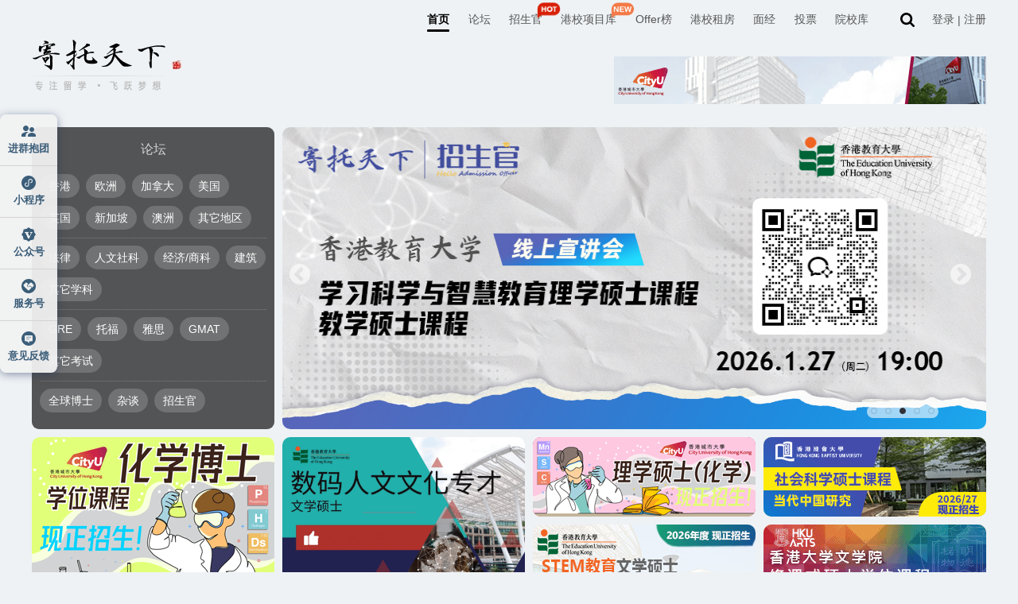

--- FILE ---
content_type: text/html
request_url: https://search.gter.net/index.html?kw=%C3%E6%BE%AD&type=forum&formhash=f5afc46f
body_size: 26849
content:
<!DOCTYPE html>
<html lang="en">

<head>
    <meta charset="UTF-8" />
    <title>寄托天下_中立的出国留学申请和考试交流平台|留学资讯|DIY留学|留学经验|留学考试|海外生活 寄托天下出国留学网</title>
    <meta name="renderer" content="webkit" />
    <meta http-equiv="X-UA-Compatible" content="IE=edge" />
    <meta http-equiv="X-UA-Compatible" content="chrome=1" />
    <meta name="Keywords" content="美国留学,加拿大留学,香港留学,新加坡留学,英国留学,欧洲留学, 留学经验分享,DIY留学,留学申请,留学流程,留学费用,出国留学,留学论坛, 留学网站,留学考试,GRE,TOEFL,IBT,GMAT,IELTS,SAT,VISA,文书,签证" />
    <meta name="Description" content="提供最有用的出国留学资讯和最热心的留学交流论坛。在BBS上,你可以咨询签证, 面试, 机经, offer, 奖学金, 名校专业等, 也可以分享雅思、托福、GRE的学习心得。无论你留学在美国、加拿大、英国还是澳洲, 都能在留学论坛上找到寄托情感的归宿。" />
    <link rel="stylesheet" href="//nas.gter.net:9005/image/gter/index/css/swiper.min.css?v=5.2.91_6061111" />
    <link rel="stylesheet" href="//nas.gter.net:9005/image/gter/index/fonts/style.css?v=5.2.91_6061111" />
    <link rel="stylesheet" href="//nas.gter.net:9005/image/gter/index/css/style.css?v=5.2.91_6061111" />
    <link rel="stylesheet" href="//nas.gter.net:9005/image/gter/index/css/renting.css?v=5.2.91_6061111" />
    <link rel="stylesheet" href="//nas.gter.net:9005/image/gter/index/css/index2025.css?v=5.2.91_6061111" />
    <link rel="stylesheet" href="//nas.gter.net:9005/image/gter/forum/css/header-floor.css?v=5.2.91_6061111" />
    <script src="//nas.gter.net:9005/image/gter/index/js/swiper.min.js?v=5.2.91_6061111"></script>
    <script src="//nas.gter.net:9005/image/gter/js/scrolltext.js?v=5.2.91_6061111" type="text/javascript"></script>
    <script src="//nas.gter.net:9005/bbs/static/js/common.js" charset="gb2312"
        type="text/javascript"></script>
    <script>
        // 指定统计页面
        XSTAT = { pageURL: '/' };

    </script>
    <style>
        .vote-mianjing-list .left .vote-list .item .user-info .nickname {
            max-width: 200px;
            display: inline-block;
            vertical-align: top;
            overflow: hidden;
            text-overflow: ellipsis;
            white-space: nowrap;
        }

        .bbs-quintessence .contents .item .header .item-title {
            overflow: hidden;
            white-space: nowrap;
            text-overflow: ellipsis;
        }
    </style>
</head>

<body>
    <div id="index">
        <div id="append_parent"></div>
        <header id="header" class="header2" style="padding-bottom: 0">
            <script src="//stat.gter.net/tracker.min.js?v=1" async></script>
<div id="ajaxwaitid"></div>
<style>
    #ajaxwaitid {
        display: none;
        position: absolute;
        right: 0;
        top: 0;
        z-index: 1;
        padding: 0 5px;
        background: #D00;
        color: #FFF;
    }
    .renting-pop {
        display: flex;
    }
    .noshow {
        display: none !important;
    }
</style>
<script src="//nas.gter.net:9005/image/gter/js/socket.io.js?v=5.2.91_6061111"></script>
<!-- <script src="//nas.gter.net:9005/image/gter/js/headerLoginV2.js?v=5.2.91_6061111" charset="UTF-8"></script> -->
<script src="//nas.gter.net:9005/image/gter/js/headerLoginV3.js?v=5.2.91_6061111" charset="UTF-8"></script>
<!-- <script src="https://app.gter.net/image/gter/js/headerLoginV3.js" charset="UTF-8"></script> -->

<link rel="stylesheet" href="//nas.gter.net:9005/image/gter/forum/css/header-floor1.css?v=5.2.91_6061111" charset="UTF-8" />
<!-- <link rel="stylesheet" href="https://app.gter.net/image/gter/forum/css/header-floor1.css" charset="UTF-8" /> -->
<link rel="stylesheet" href="//nas.gter.net:9005/image/gter/forum/css/zufangPop.css?v=5.2.91_6061111" charset="UTF-8" />

<header class="flexcenter page-header box-white ">
    <div class="box wid1200 flexacenter">
        <div class="tab-list flexacenter">
             <a class="item pitch" data-umami-event="navtab" data-umami-event-key="gter" href="https://www.gter.net">首页</a>  <a class="item" href="https://f.gter.net/" target="_blank">论坛</a>  <a class="item" href="https://admissionofficer.gter.net" target="_blank">招生官<img class="new-icon" src="//nas.gter.net:9005/image/gter/forum/img/hot-icon.png?v=5.2.91_6061111"></a>  <a class="item" href="https://program.gter.net" target="_blank">港校项目库<img class="new-icon" src="//nas.gter.net:9005/image/gter/forum/img/new-icon.png?v=5.2.91_6061111"></a>  <a class="item" href="https://offer.gter.net" target="_blank">Offer榜</a>  <a class="item" href="https://fang.gter.net" target="_blank">港校租房</a>  <a class="item" href="https://interviewexperience.gter.net" target="_blank">面经</a>  <a class="item" href="https://vote.gter.net" target="_blank">投票</a>  <a class="item" href="https://schools.gter.net" target="_blank">院校库</a>  
        </div>
        <a href="https://f.gter.net/search" target="_blank">
            <img class="search search-white" src="//nas.gter.net:9005/image/gter/forum/assets/header/search-white.svg?v=5.2.91_6061111" />
            <img class="search search-black" src="//nas.gter.net:9005/image/gter/forum/assets/header/search-black.svg?v=5.2.91_6061111" />
        </a>
    </div>
</header>
<div id="private-letter-mask" class="private-letter-mask"></div>
<div id="inform-box-mask" class="inform-box-mask"></div>

<script>
    let userInfoWin = {};
    userInfo('//nas.gter.net:9005/image/gter/');

    if (window.location.href == "https://fang.gter.net/ai") {
        // document.querySelector("header.page-header").style.display = "none";
        const removeElements = () => {
            // 处理footer
            const footer = document.querySelector("section.index-footer");
            if (footer) footer.style.display = "none";

            // 处理侧边栏
            const side = document.querySelector(".left-side-bar1");
            if (side) side.style.display = "none";

            // 只要有一个元素未找到，就继续定时检查
            if (!footer || !side) setTimeout(removeElements, 200);
        };

        // removeElements()
    }

    function renderRentingPop(params) {
        const pop = document.querySelector(".renting-pop")
        if (pop) pop.remove()

        let  dynamicElement = document.createElement('div');
        dynamicElement.innerHTML = `<div class="renting-pop">
        <div class="renting">
            <img class="renting-fork" onclick="messageInformation.colsePop()" src="//nas.gter.net:9005/image/gter//forum/assets/zufangPopImg/fork.png" />
            <img class="renting-bj" src="//nas.gter.net:9005/image/gter//forum/assets/zufangPopImg/pop-bj.svg" />
            <img class="renting-star renting-star1" src="//nas.gter.net:9005/image/gter//forum/assets/zufangPopImg/star.png" />
            <img class="renting-star renting-star2" src="//nas.gter.net:9005/image/gter//forum/assets/zufangPopImg/star.png" />
            <img class="renting-star renting-star3" src="//nas.gter.net:9005/image/gter//forum/assets/zufangPopImg/star.png" />
            <img class="city-bj city-bj1" src="//nas.gter.net:9005/image/gter//forum/assets/zufangPopImg/city-bj.svg" />
            <img class="city-bj city-bj2" src="//nas.gter.net:9005/image/gter//forum/assets/zufangPopImg/city-bj.svg" />

            <a class="renting-btn flexcenter" target="_blank" onclick="messageInformation.skipPop()" >
                <img class="btn-text" src="//nas.gter.net:9005/image/gter//forum/assets/zufangPopImg/btn-text.png" />
                <img class="btn-text-arrows" src="//nas.gter.net:9005/image/gter//forum/assets/zufangPopImg/arrows.png" />
            </a>

            <div class="renting-header flexcenter">
                <img class="renting-header-bj" src="//nas.gter.net:9005/image/gter//forum/assets/zufangPopImg/trapezoid.svg" />
                <img class="renting-header-icon" src="//nas.gter.net:9005/image/gter//forum/assets/zufangPopImg/location.png" />
                <img class="renting-header-xg" src="//nas.gter.net:9005/image/gter//forum/assets/zufangPopImg/xg.png" />
            </div>

            <div class="renting-main">
                <div class="renting-main-bj flexacenter flexcolumn">
                    <img class="renting-main-title" src="//nas.gter.net:9005/image/gter//forum/assets/zufangPopImg/title.png" />
                    <img class="renting-title-line" src="//nas.gter.net:9005/image/gter//forum/assets/zufangPopImg/title-line.svg" />

                    <div class="renting-box flexflex">
                        <div class="renting-left flexcolumn flexacenter">
                            <img class="renting-hint" src="//nas.gter.net:9005/image/gter//forum/assets/zufangPopImg/hint.png" />
                            <div class="renting-data flexjcenter">
                                <img class="renting-data-bj" src="//nas.gter.net:9005/image/gter//forum/assets/zufangPopImg/data-bj.svg" />
                                <div class="renting-item">
                                    <div class="renting-value">40+</div>
                                    <div class="renting-text">学生公寓</div>
                                </div>
                                <div class="renting-line"></div>
                                <div class="renting-item">
                                    <div class="renting-value">5000+</div>
                                    <div class="renting-text">真实房源</div>
                                </div>
                            </div>
                            <div class="renting-emote flexflex">
                                <div class="renting-emote-item flexflex">
                                    <img class="renting-emote-icon" src="//nas.gter.net:9005/image/gter//forum/assets/zufangPopImg/smile.png" />
                                    学校附近房源
                                </div>
                                <div class="renting-emote-item flexflex">
                                    <img class="renting-emote-icon" src="//nas.gter.net:9005/image/gter//forum/assets/zufangPopImg/big-mouth.png" />
                                    香港租房攻略
                                </div>
                            </div>
                            <div class="renting-emote flexflex">
                                <div class="renting-emote-item flexflex">
                                    <img class="renting-emote-icon" src="//nas.gter.net:9005/image/gter//forum/assets/zufangPopImg/big-mouth2.png" />
                                    香港租房群
                                </div>
                                <div class="renting-emote-item flexflex">
                                    <img class="renting-emote-icon" src="//nas.gter.net:9005/image/gter//forum/assets/zufangPopImg/hee.png" />
                                    租房防骗指南
                                </div>
                            </div>

                            <div class="renting-arrows flexacenter">
                                <img class="renting-arrows-icon" src="//nas.gter.net:9005/image/gter//forum/assets/zufangPopImg/arrows3.png" />
                                <img class="renting-arrows-icon" src="//nas.gter.net:9005/image/gter//forum/assets/zufangPopImg/arrows3.png" />
                                <img class="renting-arrows-icon" src="//nas.gter.net:9005/image/gter//forum/assets/zufangPopImg/arrows3.png" />
                            </div>
                        </div>
                        <div class="renting-right">
                            <div class="flexacenter" style="margin-bottom: 10px;">
                                <img class="apartment apartment1" src="//nas.gter.net:9005/image/gter//forum/assets/zufangPopImg/apartment-img1.svg" />
                                <img class="apartment apartment2" src="//nas.gter.net:9005/image/gter//forum/assets/zufangPopImg/apartment-img2.svg" />
                            </div>
                            <div class="flexacenter" style="margin-bottom: 8px;">
                                <img class="renting-apartment apartment3" src="//nas.gter.net:9005/image/gter//forum/assets/zufangPopImg/apartment-img3.svg" />
                                <img class="renting-apartment apartment4" src="//nas.gter.net:9005/image/gter//forum/assets/zufangPopImg/apartment-img4.svg" />
                            </div>
                            <div class="renting-apartment-text">@ 学生公寓实景照片</div>
                        </div>
                    </div>
                </div>
            </div>
        </div>
    </div>`;

        document.querySelector("body").appendChild(dynamicElement);

    }
</script>
            <div class="" style="display: flex; justify-content: space-between">
                <div class="l">
                    <div class="logo">
                        <a href="https://gter.net/">
                            <img style="height: auto" src="//oss.gter.net/logo" alt="" />
                        </a>
                    </div>
                </div>
                <div class="ad1" style="float: right; padding: 21px 0 0"><a data-x-event="adv" data-x-event-id="1068" href="https://u.gter.net/ad/1068?x=gter" title="" target="_blank"><img src="https://nas.gter.net:9009/[base64]~" width="468" height="60" alt=""/></a></div>
            </div>
        </header>
        <section class="index-ad-box">
            <div class="top">
                <div class="bbs-hot-section">
                    <div class="title">论坛</div>
                    <div class="list">
                        <template v-for="(item, index) in sectionList" :key="index">
                            <div class="list-item flexflex">
                                <a v-for="(item, index) in item" :key="index"
                                    :href="`https://f.gter.net/section/${item.uniqid}`" class="item flexcenter"
                                    target="_blank">{{ item.name }}</a>
                            </div>
                            <!-- 最后一个分割线 -->
                            <div class="striping" v-if="index < sectionList.length - 1"></div>
                        </template>
                    </div>
                </div>

                <div class="swiper">
                    <div class="swiper-container swiper-container1 vuehide" style="width: 885px; margin-left: 315px">
                        <div class="swiper-wrapper">
                             
                            <div class="swiper-slide swiper-a-box">
                                <a href="https://u.gter.net/slide/804XiWXWKCK5" target="_blank" data-x-event="indexBanner"
                                    data-x-event-id="城大商学院">
                                    <img src="https://nas.gter.net:9009/Zvt57TuJSUvkyhw-xG_Y2l-U_psrfHiA1NFX9ddrB-ebU2ybYKMuA2kGH_7R-9lUpNkNX2fX-Q7x4Cg0NDI5" alt="城大商学院"
                                        style="width: 100%; height: 380px; border-radius: 10px" />
                                </a>
                            </div>
                             
                            <div class="swiper-slide swiper-a-box">
                                <a href="https://u.gter.net/slide/O5Gmrnrfqnjq" target="_blank" data-x-event="indexBanner"
                                    data-x-event-id="1.22Talk">
                                    <img src="https://nas.gter.net:9009/Zvt57TuJSUvkyhw-xG_Y2l-U_psqfXuB1NFX9ddrB-ebU2ybYKMuA2kGH_7R-9lS9o1eDmjX-Q7x4Cg0NDI5" alt="1.22Talk"
                                        style="width: 100%; height: 380px; border-radius: 10px" />
                                </a>
                            </div>
                             
                            <div class="swiper-slide swiper-a-box">
                                <a href="https://u.gter.net/slide/i0aPnv0ujD0y" target="_blank" data-x-event="indexBanner"
                                    data-x-event-id="1.27Talk">
                                    <img src="https://nas.gter.net:9009/Zvt57TuJSUvkyhw-xG_Y2l-U_psrfHiB1NFX9ddrB-ebU2ybYKMuA2kGH_7R-9kG999aWmbX-Q7x4Cg0NDI5" alt="1.27Talk"
                                        style="width: 100%; height: 380px; border-radius: 10px" />
                                </a>
                            </div>
                             
                            <div class="swiper-slide swiper-a-box">
                                <a href="https://u.gter.net/slide/PrXei01SjH5q" target="_blank" data-x-event="indexBanner"
                                    data-x-event-id="1.31Talk">
                                    <img src="https://nas.gter.net:9009/Zvt57TuJSUvkyhw-xG_Y2l-U_psrfHiO1NFX9ddrB-ebU2ybYKMuA2kGH_7R-9lR-dwIDWfX-Q7x4Cg0NDI5" alt="1.31Talk"
                                        style="width: 100%; height: 380px; border-radius: 10px" />
                                </a>
                            </div>
                             
                            <div class="swiper-slide swiper-a-box">
                                <a href="https://u.gter.net/slide/D80ubyWyDWO9" target="_blank" data-x-event="indexBanner"
                                    data-x-event-id="26Fall入群">
                                    <img src="https://nas.gter.net:9009/Zvt57TuJSUvkyhw-xG7Y2l-c-pIqcn3qqsgFptxhT66SWgrlI64uMxcfWaHf9Z5R9tsMCHzZ5RLrizQ0Mjk~" alt="26Fall入群"
                                        style="width: 100%; height: 380px; border-radius: 10px" />
                                </a>
                            </div>
                             
                        </div>
                        <div class="swiper-pagination"></div>
                        <div class="swiper-button-prev" style="left: 0px; top: 185px"></div>
                        <div class="swiper-button-next" style="top: 185px"></div>
                        <!-- 如果需要分页器 -->
                    </div>
                    <div class="swiper-container swiper-container2" v-cloak v-show="isloading"
                        style="width: 885px; margin-left: 315px">
                        <div class="swiper-wrapper">
                            <div class="swiper-slide swiper-a-box" v-for="(s,i) in banner.data" :key="i">
                                <a :href="s.url" target="_blank" data-x-event="indexBanner"
                                    :data-x-event-id="s.subject">
                                    <img :src="s.attachment" :alt="s.subject"
                                        style="width: 100%; height: 380px; border-radius: 10px" />
                                </a>
                            </div>
                        </div>
                        <div class="swiper-pagination"></div>
                        <div v-if="banner.data?.length > 1" class="swiper-button-prev" style="left: 0px; top: 185px">
                        </div>
                        <div v-if="banner.data?.length > 1" class="swiper-button-next" style="top: 185px"></div>
                        <!-- 如果需要分页器 -->
                    </div>
                </div>
            </div>
            <div class="bottom">
                <div class="l">
                    <table>
                        <tr>
                            <td><a data-x-event="adv" data-x-event-id="1056" href="https://u.gter.net/ad/1056?x=gter" title="" target="_blank"><img src="https://nas.gter.net:9009/[base64]~" width="305" height="210" alt=""/></a></td>
                            <td><a data-x-event="adv" data-x-event-id="1060" href="https://u.gter.net/ad/1060?x=gter" title="" target="_blank"><img src="https://nas.gter.net:9009/[base64]~" width="305" height="210" alt=""/></a></td>
                        </tr>
                    </table>
                </div>
                <ul class="r">
                    <li class="ad-c1">
                         <a data-x-event="adv" data-x-event-id="1057" href="https://u.gter.net/ad/1057?x=gter" title="" target="_blank"><img src="https://nas.gter.net:9009/[base64]~" width="280" height="100" alt=""/></a>                    </li>
                    <li class="ad-c2">
                         <a data-x-event="adv" data-x-event-id="1058" href="https://u.gter.net/ad/1058?x=gter" title="" target="_blank"><img src="https://nas.gter.net:9009/[base64]~" width="280" height="100" alt=""/></a>                    </li>
                    <li class="ad-c3">
                         <a data-x-event="adv" data-x-event-id="1077" href="https://u.gter.net/ad/1077?x=gter" title="" target="_blank"><img src="https://nas.gter.net:9009/[base64]~" width="280" height="100" alt=""/></a>                    </li>
                    <li class="ad-c4">
                         <a data-x-event="adv" data-x-event-id="1063" href="https://u.gter.net/ad/1063?x=gter" title="" target="_blank"><img src="https://nas.gter.net:9009/[base64]~" width="280" height="100" alt=""/></a>                    </li>
                </ul>
            </div>
        </section>

        <div class="admission-and-questions-box">
            <!-- <section class="admission-officer2" ref="admission-officer-ref"> -->
            <!-- <section v-if="!isme" class="admission-officer3" ref="admission-officer-ref">
                    <div class="title">
                        <a href="https://admissionofficer.gter.net/" target="_blank"><i></i>Hello Admission Officer</a>
                    </div>
                    <div class="box">
                        <ul class="vuehide">
                             
                            <li>
                                <div class="topRight"></div>
                                <a href="https://f.gter.net/details/O9KKr5WurWOX" target="_blank">
                                    <i class="border"></i>
                                    <h1 class="school">香港教育大学</h1>
                                    <h2 class="name">高级管理专业人员人工智能理学硕士</h2>
                                    <p class="time"><i></i> 2026.1.20 19:00</p>
                                </a>
                            </li>
                             
                            <li>
                                <div class="topRight"></div>
                                <a href="https://f.gter.net/details/yX0Tvrq9Svvj" target="_blank">
                                    <i class="border"></i>
                                    <h1 class="school">香港教育大学</h1>
                                    <h2 class="name">教育及人类发展学院硕士课程</h2>
                                    <p class="time"><i></i> 2026.1.22 19:00</p>
                                </a>
                            </li>
                             
                            <li>
                                <div class="topRight"></div>
                                <a href="https://f.gter.net/details/i0mPfGrzj8SD" target="_blank">
                                    <i class="border"></i>
                                    <h1 class="school">香港教育大学</h1>
                                    <h2 class="name">学习科学与智慧教育理学硕士及教学硕士课程</h2>
                                    <p class="time"><i></i> 2026.1.27 19:00</p>
                                </a>
                            </li>
                             
                            <li>
                                <div class="topRight"></div>
                                <a href="https://f.gter.net/details/STTPfWaie5Wi" target="_blank">
                                    <i class="border"></i>
                                    <h1 class="school">香港理工大学</h1>
                                    <h2 class="name">MBA 工商管理硕士课程</h2>
                                    <p class="time"><i></i> 2026.1.31 14:30</p>
                                </a>
                            </li>
                             
                            <li>
                                <div class="topRight"></div>
                                <a href="https://f.gter.net/details/W4KTrLTvj5yr" target="_blank">
                                    <i class="border"></i>
                                    <h1 class="school">香港恒生大学</h1>
                                    <h2 class="name">保险理学硕士课程</h2>
                                    <p class="time"><i></i> 长期答疑</p>
                                </a>
                            </li>
                             
                            <li>
                                <div class="topRight"></div>
                                <a href="https://f.gter.net/details/Gb0Sz1zDG1K1" target="_blank">
                                    <i class="border"></i>
                                    <h1 class="school">香港大学</h1>
                                    <h2 class="name">教育学院硕士课程</h2>
                                    <p class="time"><i></i> 长期答疑</p>
                                </a>
                            </li>
                             
                            <li>
                                <div class="topRight"></div>
                                <a href="https://bbs.gter.net/thread-2647150-1-1.html" target="_blank">
                                    <i class="border"></i>
                                    <h1 class="school">香港恒生大学</h1>
                                    <h2 class="name">决策分析博士课程</h2>
                                    <p class="time"><i></i> 长期答疑</p>
                                </a>
                            </li>
                             
                            <li>
                                <div class="topRight"></div>
                                <a href="https://bbs.gter.net/thread-2637806-1-1.html" target="_blank">
                                    <i class="border"></i>
                                    <h1 class="school">香港中文大学</h1>
                                    <h2 class="name">政务与政策科学学院授课式硕士课程</h2>
                                    <p class="time"><i></i> 长期答疑</p>
                                </a>
                            </li>
                             
                        </ul>
                        <ul v-cloak v-show="isloading">
                            <li v-for="(s,i) in officer.data" :key="i">
                                <div class="topRight"></div>
                                <a href="https://bbs.gter.net/thread-2637806-1-1.html" :href="s.url" target="_blank">
                                    <i class="border"></i>
                                    <h1 class="school">{{ s.school }}</h1>
                                    <h2 class="name">{{ s.title }}</h2>
                                    <p class="time"><i></i> {{ s.time }}</p>
                                </a>
                            </li>
                        </ul>

                        <div class="admission-officer-long">
                            <div class="topRight"></div>
                            <a href="https://admissionofficer.gter.net/" :href="officer.url ? officer.url : 'https://admissionofficer.gter.net/'" target="_blank">
                                <div class="admission-officer-text">
                                    目前已经举行超过
                                    <div class="admission-officer-data">200</div>
                                    场招生答疑
                                </div>
                                <div class="admission-officer-btn">
                                    马上查看
                                    <i class="border"></i>
                                    <i class="admission-officer-icon"></i>
                                </div>
                            </a>
                        </div>
                    </div>
                </section> -->
            <section class="admission-officer4" v-cloak>
                <div class="title">
                    <a href="https://admissionofficer.gter.net/" target="_blank"><i></i>Hello Admission Officer</a>
                </div>
                <div class="box" @mouseenter="clearTimerAdmission" @mouseleave="startTimerAdmission">
                    <div class="topRight"></div>
                    <a class="admission-officer-long flexcenter" href="https://admissionofficer.gter.net/"
                        :href="officer.url ? officer.url : 'https://admissionofficer.gter.net/'" target="_blank">
                        <div class="admission-officer-text flexacenter">
                            目前已经举行超过
                            <div class="admission-officer-data">200</div>
                            场招生答疑
                        </div>

                        <div class="admission-officer-btn">
                            马上查看
                            <i class="admission-officer-icon"></i>
                        </div>
                    </a>
                    <div class="list-box" ref="admission-list-box">
                        <div class="list vuehide">
                             
                            <a class="item" href="https://f.gter.net/details/O9KKr5WurWOX" target="_blank">
                                <h1 class="school">香港教育大学</h1>
                                <h2 class="name">高级管理专业人员人工智能理学硕士</h2>
                                <p class="time flexacenter"><i></i> 2026.1.20 19:00</p>
                            </a>
                             
                            <a class="item" href="https://f.gter.net/details/yX0Tvrq9Svvj" target="_blank">
                                <h1 class="school">香港教育大学</h1>
                                <h2 class="name">教育及人类发展学院硕士课程</h2>
                                <p class="time flexacenter"><i></i> 2026.1.22 19:00</p>
                            </a>
                             
                            <a class="item" href="https://f.gter.net/details/i0mPfGrzj8SD" target="_blank">
                                <h1 class="school">香港教育大学</h1>
                                <h2 class="name">学习科学与智慧教育理学硕士及教学硕士课程</h2>
                                <p class="time flexacenter"><i></i> 2026.1.27 19:00</p>
                            </a>
                             
                            <a class="item" href="https://f.gter.net/details/STTPfWaie5Wi" target="_blank">
                                <h1 class="school">香港理工大学</h1>
                                <h2 class="name">MBA 工商管理硕士课程</h2>
                                <p class="time flexacenter"><i></i> 2026.1.31 14:30</p>
                            </a>
                             
                            <a class="item" href="https://f.gter.net/details/W4KTrLTvj5yr" target="_blank">
                                <h1 class="school">香港恒生大学</h1>
                                <h2 class="name">保险理学硕士课程</h2>
                                <p class="time flexacenter"><i></i> 长期答疑</p>
                            </a>
                             
                            <a class="item" href="https://f.gter.net/details/Gb0Sz1zDG1K1" target="_blank">
                                <h1 class="school">香港大学</h1>
                                <h2 class="name">教育学院硕士课程</h2>
                                <p class="time flexacenter"><i></i> 长期答疑</p>
                            </a>
                             
                            <a class="item" href="https://bbs.gter.net/thread-2647150-1-1.html" target="_blank">
                                <h1 class="school">香港恒生大学</h1>
                                <h2 class="name">决策分析博士课程</h2>
                                <p class="time flexacenter"><i></i> 长期答疑</p>
                            </a>
                             
                            <a class="item" href="https://bbs.gter.net/thread-2637806-1-1.html" target="_blank">
                                <h1 class="school">香港中文大学</h1>
                                <h2 class="name">政务与政策科学学院授课式硕士课程</h2>
                                <p class="time flexacenter"><i></i> 长期答疑</p>
                            </a>
                             
                        </div>
                        <div class="list" v-for="(item,index) in officer.data" :key="index">
                            <a class="item" target="_blank" v-for="ite in item" :href="ite.url">
                                <img class="logo" :src="ite.logo" />
                                <h1 class="school">{{ ite.school }}</h1>
                                <h2 class="name">{{ ite.title }}</h2>
                                <p class="time flexacenter"><i></i>{{ ite.time }}</p>
                            </a>
                        </div>
                    </div>
                                        <div class="indicator vuehide">
                        <div class="item"></div>
                    </div>
                                        <div class="indicator">
                        <div class="item" v-for="(item,index) in admissionTotalPage"
                            :class="{'pitch': (admissionIndex >= admissionTotalPage ? 0 : admissionIndex ) == index}"
                            @click="cutAdmissionPage(index)"></div>
                    </div>
                </div>
                <div class="ad-list">
                    <div class="ad-item">
                        <a data-x-event="adv" data-x-event-id="1043" href="https://u.gter.net/ad/1043?x=gter" title="" target="_blank"><img src="https://oss.x-php.com/Zvt57TuJSUvkyhw-xG7Y2l-c-J4ld33qqsgFptxhT66SWgrlI64uMxcfWaHf9clV8IhWXnzZ5RLrizQ0Mjk~" alt=""/></a>                    </div>
                    <div class="ad-item">
                        <a data-x-event="adv" data-x-event-id="1041" href="https://u.gter.net/ad/1041?x=gter" title="" target="_blank"><img src="https://oss.x-php.com/Zvt57TuJSUvkyhw-xG7Y2l-c-Jsoc3zqqsgFptxhT66SWgrlI64uMxcfWaHf9ctS9d1aWnzZ5RLrizQ0Mjk~" alt=""/></a>                    </div>
                </div>
            </section>

            <!-- 港校项目库 -->
            <div class="project-box flex1" v-cloak>
                <a href="https://program.gter.net/" target="_blank"> <i class="project-title"></i> </a>
                <div class="project">
                    <div class="project-list flexflex vuehide">
                         
                        <a class="project-item" class="project-item0" target="_blank"
                            href="https://program.gter.net/details/n5ijaimPX8Wy">
                            <div class="project-school flexacenter">
                                <img class="project-school-icon" src="https://nas.gter.net:9009/school/J6BSwE-VfCFkCb9SBaR7ec6NYmSft8ZZY_1NHJQuwf83NTE2" />
                                浸会                            </div>
                            <h2 class="project-name flexflex one-line-display">会计学硕士</h2>
                            <h3 class="project-english one-line-display">Master of Accountancy</h3>
                            <div class="project-introduce flexacenter one-line-display">
                                工商管理学院                                <div class="flexacenter">
                                    <div class="project-line">|</div>
                                    专业排名
                                    <div class="project-quantity">301-375</div>
                                </div>
                                                            </div>
                                                        <div class="project-word one-line-display">
                                <img class="project-img" src="//nas.gter.net:9005/image/gter/index/img/quotation-mark.png" />
                                提供必要的会计知识和技能以从事专业会计工作                            </div>
                                                        <div class="project-tag flexflex one-line-display">
                                                                <div class="project-tag-item project-gray"
                                    class="{'project-semester': $r['semesterState']}">25Fall</div>
                                 
                                <div class="project-tag-item">实习课程</div>
                                 
                                <div class="project-tag-item">项目课程</div>
                                 
                            </div>
                        </a>
                         
                        <a class="project-item" class="project-item1" target="_blank"
                            href="https://program.gter.net/details/Wu9fK940mOLn">
                            <div class="project-school flexacenter">
                                <img class="project-school-icon" src="https://nas.gter.net:9009/school/J6BSwE6VfCFmDrogc6IXB9eUbGqEtMJZMvcOEogy25QhNzUxNg~~" />
                                恒大                            </div>
                            <h2 class="project-name flexflex one-line-display">文学硕士（英语教学与评核）</h2>
                            <h3 class="project-english one-line-display">Master of Arts in English Language Teaching and Assessment</h3>
                            <div class="project-introduce flexacenter one-line-display">
                                人文社会科学学院                            </div>
                                                        <div class="project-word one-line-display">
                                <img class="project-img" src="//nas.gter.net:9005/image/gter/index/img/quotation-mark.png" />
                                将学习最新的教学方法和评估技术                            </div>
                                                        <div class="project-tag flexflex one-line-display">
                                                                <div class="project-tag-item project-gray"
                                    class="{'project-semester': $r['semesterState']}">25Spring</div>
                                 
                                <div class="project-tag-item">有奖学金</div>
                                 
                            </div>
                        </a>
                         
                        <a class="project-item" class="project-item2" target="_blank"
                            href="https://program.gter.net/details/HTDKX0vL9ayD">
                            <div class="project-school flexacenter">
                                <img class="project-school-icon" src="https://nas.gter.net:9009/school/J6BSwE6VfCFlAbsgc6IXB9eUbGqEtpEMM_lWEogy25QhNzUxNg~~" />
                                演艺                            </div>
                            <h2 class="project-name flexflex one-line-display">艺术硕士（电影制作）</h2>
                            <h3 class="project-english one-line-display">Master of Fine Arts in Cinema Production</h3>
                            <div class="project-introduce flexacenter one-line-display">
                                电影电视学院                                <div class="flexacenter">
                                    <div class="project-line">|</div>
                                    专业排名
                                    <div class="project-quantity">28</div>
                                </div>
                                                            </div>
                                                        <div class="project-word one-line-display">
                                <img class="project-img" src="//nas.gter.net:9005/image/gter/index/img/quotation-mark.png" />
                                需要提供作品集&面试                            </div>
                                                        <div class="project-tag flexflex one-line-display">
                                                                <div class="project-tag-item project-gray"
                                    class="{'project-semester': $r['semesterState']}">24Fall</div>
                                 
                                <div class="project-tag-item">有奖学金</div>
                                 
                                <div class="project-tag-item">可选专修方向</div>
                                 
                                <div class="project-tag-item">中文授课</div>
                                 
                                <div class="project-tag-item">项目课程</div>
                                 
                                <div class="project-tag-item">专业资格认证</div>
                                 
                            </div>
                        </a>
                         
                    </div>

                    <div class="project-list flexflex" v-cloak>
                        <a class="project-item" :class="`project-item${index}`"
                            v-for="(item, index) in programList?.data" target="_blank"
                            :href="programList?.url + 'details/' + item.uniqid">
                            <div class="project-school flexacenter">
                                <img class="project-school-icon" :src="item.schoollogo" />
                                {{ item.schoolalias }}
                            </div>
                            <h2 class="project-name flexflex one-line-display">{{ item.name_zh }}</h2>
                            <h3 class="project-english one-line-display">{{ item.name_en }}</h3>
                            <div class="project-introduce flexacenter one-line-display">
                                {{ item.department }}
                                <div class="flexacenter" v-if="item.rank">
                                    <div class="project-line">|</div>
                                    专业排名
                                    <div class="project-quantity">{{ item.rank }}</div>
                                </div>
                                <div class="flexacenter" v-if="item.tuition_fee_text">
                                    <div class="project-line">|</div>
                                    学费HK$
                                    <div class="quantity">{{ item.tuition_fee_text }}</div>
                                </div>
                            </div>
                            <div class="project-word one-line-display" v-if="item.distinctive">
                                <img class="project-img" src="//nas.gter.net:9005/image/gter/index/img/quotation-mark.png" />
                                {{ item.distinctive }}
                            </div>
                            <div class="project-tag flexflex one-line-display">
                                <div class="project-tag-item project-admissions" v-if="item.admissionsproject">招生官项目
                                </div>
                                <!-- <div class="project-tag-item project-gray" :class="{'project-semester': item.semesterState}">{{ item.semester.text }}</div> -->
                                <div class="project-tag-item project-tag-item-a" :class="judgmentClass(item)"
                                    v-for="item in item.tags" @click.prevent="goProjectSearch(item)">{{ item }}</div>
                            </div>
                        </a>
                    </div>

                    <a class="project-btn vuehide" target="_blank" href="https://program.gter.net/">
                        more
                        <img class="project-btn-img" src="//nas.gter.net:9005/image/gter/index/img/arrows-circle-white.svg" />
                    </a>
                    <a v-if="programList?.url" class="project-btn" v-cloak target="_blank" :href="programList?.url">
                        more
                        <img class="project-btn-img" src="//nas.gter.net:9005/image/gter/index/img/arrows-circle-white.svg" />
                    </a>
                </div>
            </div>
        </div>



        <section class="HK-renting">
            <div class="title">
                <a href="https://fang.gter.net" target="_blank"><i class=""></i>寄托港校租房</a>
            </div>
            <div class="HK-renting-box">
                <div class="HK-renting-box-top">
                    <!-- 个人 -->
                    <div class="HK-renting-personage">
                        <div class="housing-resource-head">
                            <div class="housing-resource-icon"><img src="//nas.gter.net:9005/image/gter/index/img/hkperson.jpg" alt="香港个人房源" />
                            </div>
                            <a href="https://fang.gter.net/personHousing" target="_blank">香港个人房源 </a>
                            <a class="moremore" href="https://fang.gter.net/personHousing" target="_blank">更多</a>
                        </div>
                        <div class="HK-renting-personage-box" v-cloak v-show="isloading">
                            <div class="HK-renting-personage-item" v-for="(item,index) in hongkong" :key="index">
                                <a target="_blank" :href="item.url">
                                    <div class="housing-resource-title">
                                        <img v-if="item.isvideo" src="//nas.gter.net:9005/image/gter/index/img/videologo.png" alt="" />
                                        <img v-if="item.isimage" src="//nas.gter.net:9005/image/gter/index/img/pics.jpg" alt="" />
                                        <span>
                                            {{ item.subject }}
                                        </span>
                                    </div>
                                    <div class="housing-resource-tips">
                                        <div class="housing-resource-tips-i" v-if="item.city">{{ item.city }}{{
                                            item.location }}</div>
                                        <div class="housing-resource-tips-i" v-if="item.type">{{ item.type }}</div>
                                        <div class="housing-resource-tips-i" v-if="item.acreage">{{ item.acreage }}
                                        </div>
                                        <div class="housing-resource-tips-i" v-if="item.gender">{{ item.gender }}</div>
                                        <div class="housing-resource-tips-i" v-if="item.leaseterm">
                                            {{ item.leaseterm == 1 ? "长租" : item.leaseterm == 2 ? "短租" : "" }}
                                        </div>
                                    </div>
                                    <div class="housing-resource-price">
                                        <span class="housing-resource-symbol">{{ item.currency }}</span>{{ item.rent }}
                                    </div>
                                </a>
                            </div>
                        </div>

                        <div class="HK-renting-personage-box vuehide">
                             
                            <div class="HK-renting-personage-item">
                                <a target="_blank" href="https://fang.gter.net/detail?id=XqzemPGD4W8y">
                                    <div class="housing-resource-title">
                                                                                <img src="//nas.gter.net:9005/image/gter/index/img/pics.jpg" alt="" />
                                                                                <span> 海韵轩大房原价转租 找女室友 可续签～ </span>
                                    </div>
                                    <div class="housing-resource-tips">
                                                                                <div class="housing-resource-tips-i">Hongkong >>九龙</div>
                                                                                <div class="housing-resource-tips-i">房间</div>
                                                                                <div class="housing-resource-tips-i">女性</div>
                                                                            </div>
                                    <div class="housing-resource-price"><span
                                            class="housing-resource-symbol">HKD</span>10900</div>
                                </a>
                            </div>
                             
                            <div class="HK-renting-personage-item">
                                <a target="_blank" href="https://fang.gter.net/detail?id=mzjXmniaC9KD">
                                    <div class="housing-resource-title">
                                                                                <img src="//nas.gter.net:9005/image/gter/index/img/pics.jpg" alt="" />
                                                                                <span> 【2026spring】预定坑口海悦豪园公寓*飘窗单人间*近坑口站有巴士直达科大*拎包入住 </span>
                                    </div>
                                    <div class="housing-resource-tips">
                                                                                <div class="housing-resource-tips-i">Hongkong >>新界</div>
                                                                                <div class="housing-resource-tips-i">房间</div>
                                                                                <div class="housing-resource-tips-i">男女皆可</div>
                                                                            </div>
                                    <div class="housing-resource-price"><span
                                            class="housing-resource-symbol">HKD</span>8100</div>
                                </a>
                            </div>
                             
                            <div class="HK-renting-personage-item">
                                <a target="_blank" href="https://fang.gter.net/detail?id=Gz1u18b88Dqr">
                                    <div class="housing-resource-title">
                                                                                <img src="//nas.gter.net:9005/image/gter/index/img/videologo.png" alt="" />
                                                                                <img src="//nas.gter.net:9005/image/gter/index/img/pics.jpg" alt="" />
                                                                                <span> 近理大城大 油麻地 风景开扬 一室一厅 纯住宅自租单位 </span>
                                    </div>
                                    <div class="housing-resource-tips">
                                                                                <div class="housing-resource-tips-i">Hongkong >>九龙</div>
                                                                                <div class="housing-resource-tips-i">一房</div>
                                                                                <div class="housing-resource-tips-i">男女皆可</div>
                                                                            </div>
                                    <div class="housing-resource-price"><span
                                            class="housing-resource-symbol">HKD</span>9000</div>
                                </a>
                            </div>
                             
                            <div class="HK-renting-personage-item">
                                <a target="_blank" href="https://fang.gter.net/detail?id=TbyLvT8aOmLj">
                                    <div class="housing-resource-title">
                                                                                <img src="//nas.gter.net:9005/image/gter/index/img/videologo.png" alt="" />
                                                                                <img src="//nas.gter.net:9005/image/gter/index/img/pics.jpg" alt="" />
                                                                                <span> 香港大学B1口旁，单间studio整租 </span>
                                    </div>
                                    <div class="housing-resource-tips">
                                                                                <div class="housing-resource-tips-i">Hongkong >>港岛</div>
                                                                                <div class="housing-resource-tips-i">studio</div>
                                                                                <div class="housing-resource-tips-i">男女皆可</div>
                                                                            </div>
                                    <div class="housing-resource-price"><span
                                            class="housing-resource-symbol">HKD</span>6000</div>
                                </a>
                            </div>
                             
                        </div>
                    </div>
                    <!-- 世界各地 -->
                    <div class="HK-renting-regions">
                        <div class="housing-resource-head">
                            <div class="housing-resource-icon"><img src="//nas.gter.net:9005/image/gter/index/img/worldother.jpg" /></div>
                            <a href="https://fang.gter.net/intermediaryHousing" target="_blank">香港中介房源</a>
                            <a class="moremore" href="https://fang.gter.net/intermediaryHousing" target="_blank">更多 </a>
                        </div>
                        <div class="HK-renting-regions-box" v-cloak v-show="isloading">
                            <div class="HK-renting-regions-item" v-for="(item,index) in world" :key="index">
                                <a target="_blank" :href="item.url">
                                    <div class="housing-resource-title">
                                        <img v-if="item.apartment == 1" src="//nas.gter.net:9005/image/gter/index/img/studentApartment.png"
                                            alt="" />
                                        <span>
                                            {{ item.subject }}
                                        </span>
                                    </div>
                                    <div class="housing-resource-tips">
                                        <div class="housing-resource-tips-i" v-if="item.city">{{ item.city }}</div>
                                        <div class="housing-resource-tips-i" v-if="item.type">{{ item.type }}</div>
                                        <div class="housing-resource-tips-i" v-if="item.acreage">{{ item.acreage }}
                                        </div>
                                        <div class="housing-resource-tips-i" v-if="item.gender">{{ item.gender }}</div>
                                    </div>
                                    <div class="housing-resource-price">
                                        <span class="housing-resource-symbol">{{ item.currency || "HKD" }}</span>{{
                                        item.rent }}
                                    </div>
                                </a>
                            </div>
                        </div>
                        <div class="HK-renting-regions-box vuehide">
                             
                            <div class="HK-renting-regions-item">
                                <a target="_blank" href="https://fang.gter.net/detail?id=qv5qHPWurDur">
                                    <div class="housing-resource-title">
                                                                                <span> 傢電齊套房出租 </span>
                                    </div>
                                    <div class="housing-resource-tips">
                                                                                <div class="housing-resource-tips-i">Hongkong</div>
                                                                                <div class="housing-resource-tips-i">studio</div>
                                                                                <div class="housing-resource-tips-i">男女皆可</div>
                                                                            </div>
                                    <div class="housing-resource-price"><span
                                            class="housing-resource-symbol"></span>10500                                    </div>
                                </a>
                            </div>
                             
                            <div class="HK-renting-regions-item">
                                <a target="_blank" href="https://fang.gter.net/detail?id=X88KrT9uDK1C">
                                    <div class="housing-resource-title">
                                                                                <span> 26fall香港科技大學將軍澳富康花園4房1廳合租單間6800港幣/月，可2026/8/5起租，租期一年，歡迎咨詢預定 </span>
                                    </div>
                                    <div class="housing-resource-tips">
                                                                                <div class="housing-resource-tips-i">Hongkong</div>
                                                                                <div class="housing-resource-tips-i">房间</div>
                                                                                <div class="housing-resource-tips-i">男女皆可</div>
                                                                            </div>
                                    <div class="housing-resource-price"><span
                                            class="housing-resource-symbol"></span>6800                                    </div>
                                </a>
                            </div>
                             
                        </div>
                    </div>
                </div>

                <div class="HK-renting-box-bottom">
                    <div class="housing-resource-head">
                        <div class="housing-resource-icon"><img src="//nas.gter.net:9005/image/gter/index/img/hkbrands.jpg" /></div>
                        <a href="https://fang.gter.net/apartment" target="_blank">香港品牌公寓</a>
                        <a class="moremore" target="_blank" href="https://fang.gter.net/apartment">更多</a>
                    </div>

                    <div class="HK-brand-apartment-box" v-cloak v-show="isloading">
                        <div class="HK-brand-apartment-item" @click="rentingQRCode(item)"
                            v-for="(item,index) in apartmentCompany">
                            <div class="HK-brand-apartment-message">
                                <img :src="item.image" />
                                <div class="HK-brand-inner">
                                    <div class="HK-brand-inner-name hiddenWriting">{{ item.title }}</div>
                                    <div class="HK-brand-inner-site">
                                        <img src="//nas.gter.net:9005/image/gter/index/img/traffic-location.png" />
                                        <span class="hiddenWriting">{{ item.address }}</span>
                                    </div>
                                    <div class="HK-brand-inner-price">
                                        <span class="HK-brand-inner-symbol">HK$</span>{{ item.rentprice }}
                                        <div class="HK-brand-inner-symbol">起</div>
                                    </div>
                                </div>
                            </div>
                        </div>
                    </div>
                    <div class="HK-brand-apartment-box vuehide">
                         
                        <div class="HK-brand-apartment-item">
                            <div class="HK-brand-title"><a href="https://fang.gter.net/apartmentDetail?uniqid=n9eOTbqb4HbK" target="_blank">Silka Residence</a>
                            </div>
                            <div class="HK-brand-introduce hiddenWriting">酒店式独卫套间</div>
                            <div class="HK-brand-apartment-message">
                                <img src="https://nas.gter.net:9009/Zvt57TuJSUvkyhw-xG7Y2l-c-JorfXbqqsgFptxhXa6TWi2uePJ5Bg8VFrPIvsEG-4BUCmzF7kOg9Fky7n0Bw5MC0Uy5Hb4cNDQyOQ~~" />
                                <div class="HK-brand-inner">
                                    <div class="HK-brand-inner-name hiddenWriting">Silka Residence酒店</div>
                                    <div class="HK-brand-inner-site">
                                        <img src="//nas.gter.net:9005/image/gter/index/img/traffic-location.png" />
                                        <span class="hiddenWriting">香港特别行政区油尖旺区上海街268号</span>
                                    </div>
                                    <div class="HK-brand-inner-price">
                                        <span class="HK-brand-inner-symbol">HK$</span>6800                                        <div class="HK-brand-inner-symbol">起</div>
                                    </div>
                                </div>
                            </div>
                        </div>
                         
                        <div class="HK-brand-apartment-item">
                            <div class="HK-brand-title"><a href="https://fang.gter.net/apartmentDetail?uniqid=1eqPDyOfWmn5" target="_blank">苹果空间</a>
                            </div>
                            <div class="HK-brand-introduce hiddenWriting">精装修，高卫浴率比的共居空间</div>
                            <div class="HK-brand-apartment-message">
                                <img src="https://nas.gter.net:9009/Zvt57TuJSUvkyhw-xG7Y2l-Q9psvdnbqqsgFptxhXa6TWi2uePJ5Bg8VFrPIvsEG-4BUCmzF7kOg9Fky631Sl80F0Uy5Hb4cNDQyOQ~~" />
                                <div class="HK-brand-inner">
                                    <div class="HK-brand-inner-name hiddenWriting">苹果空间·大围名城公寓</div>
                                    <div class="HK-brand-inner-site">
                                        <img src="//nas.gter.net:9005/image/gter/index/img/traffic-location.png" />
                                        <span class="hiddenWriting">新界沙田大围美田路1号</span>
                                    </div>
                                    <div class="HK-brand-inner-price">
                                        <span class="HK-brand-inner-symbol">HK$</span>5300                                        <div class="HK-brand-inner-symbol">起</div>
                                    </div>
                                </div>
                            </div>
                        </div>
                         
                        <div class="HK-brand-apartment-item">
                            <div class="HK-brand-title"><a href="https://fang.gter.net/apartmentDetail?uniqid=vDeCyDnf0yba" target="_blank">OYA</a>
                            </div>
                            <div class="HK-brand-introduce hiddenWriting">温暖舒适的青年空间，都大租房首选</div>
                            <div class="HK-brand-apartment-message">
                                <img src="https://nas.gter.net:9009/Zvt57TuJSUvkyhw-xG7Y2l-c-J8ocn3qqsgFptxhXa6TWi2uePJ5Bg8VFrPIvsEG-4BUCmzF7kOg9FkyvSpSlMEB0Uy5Hb4cNDQyOQ~~" />
                                <div class="HK-brand-inner">
                                    <div class="HK-brand-inner-name hiddenWriting">OYA青年公寓</div>
                                    <div class="HK-brand-inner-site">
                                        <img src="//nas.gter.net:9005/image/gter/index/img/traffic-location.png" />
                                        <span class="hiddenWriting">旺角长沙街6-8号</span>
                                    </div>
                                    <div class="HK-brand-inner-price">
                                        <span class="HK-brand-inner-symbol">HK$</span>7500                                        <div class="HK-brand-inner-symbol">起</div>
                                    </div>
                                </div>
                            </div>
                        </div>
                         
                        <div class="HK-brand-apartment-item">
                            <div class="HK-brand-title"><a href="https://fang.gter.net/apartmentDetail?uniqid=1qfWOLTPbyPH" target="_blank">Y.X</a>
                            </div>
                            <div class="HK-brand-introduce hiddenWriting">温馨的共享生活住宿，步行至港大及港铁站只需3分钟</div>
                            <div class="HK-brand-apartment-message">
                                <img src="https://nas.gter.net:9009/Zvt57TuJSUvkyhw-xG7Y2l-d_50sdHfqqsgFptxhXa6TWi2uePJ5Bg8VFrPIvsEG-4BUCmzF7kOg9Fky6XEEmsMF0Uy5Hb4cNDQyOQ~~" />
                                <div class="HK-brand-inner">
                                    <div class="HK-brand-inner-name hiddenWriting">YHill港大学生公寓</div>
                                    <div class="HK-brand-inner-site">
                                        <img src="//nas.gter.net:9005/image/gter/index/img/traffic-location.png" />
                                        <span class="hiddenWriting">香港西环山道71-77号</span>
                                    </div>
                                    <div class="HK-brand-inner-price">
                                        <span class="HK-brand-inner-symbol">HK$</span>6800                                        <div class="HK-brand-inner-symbol">起</div>
                                    </div>
                                </div>
                            </div>
                        </div>
                         
                        <div class="HK-brand-apartment-item">
                            <div class="HK-brand-title"><a href="https://fang.gter.net/apartmentDetail?uniqid=nfqGzT8KvayD" target="_blank">HomeSpace 悦·居</a>
                            </div>
                            <div class="HK-brand-introduce hiddenWriting">闹市中的独立空间公寓</div>
                            <div class="HK-brand-apartment-message">
                                <img src="https://nas.gter.net:9009/Zvt57TuJSUvkyhw-xG7Y2l-c-ZgsdXnqqsgFptxhXa6TWi2uePJ5Bg8VFrPIvsEG-4BUCmzF7kOg9Fky7n1SlMQH0Uy5Hb4cNDQyOQ~~" />
                                <div class="HK-brand-inner">
                                    <div class="HK-brand-inner-name hiddenWriting">HomeSpace 悦·居公寓</div>
                                    <div class="HK-brand-inner-site">
                                        <img src="//nas.gter.net:9005/image/gter/index/img/traffic-location.png" />
                                        <span class="hiddenWriting">香港 · 九龙 · 太子 · 广东道1162号</span>
                                    </div>
                                    <div class="HK-brand-inner-price">
                                        <span class="HK-brand-inner-symbol">HK$</span>6500                                        <div class="HK-brand-inner-symbol">起</div>
                                    </div>
                                </div>
                            </div>
                        </div>
                         
                        <div class="HK-brand-apartment-item">
                            <div class="HK-brand-title"><a href="https://fang.gter.net/apartmentDetail?uniqid=WKPq9uDaeWmr" target="_blank">安怡居</a>
                            </div>
                            <div class="HK-brand-introduce hiddenWriting">大学认可校外宿舍，港大首选，24小时保安洋楼</div>
                            <div class="HK-brand-apartment-message">
                                <img src="https://nas.gter.net:9009/Zvt57TuJSUvkyhw-xG7Y2l-R-5IofXrqqsgFptxhXa6TWi2uePJ5Bg8VFrPIvsEG-4BUCmzF7kOg9Fky7XpTmsVQ0Uy5Hb4cNDQyOQ~~" />
                                <div class="HK-brand-inner">
                                    <div class="HK-brand-inner-name hiddenWriting">安怡居 | 西营盘惠苑</div>
                                    <div class="HK-brand-inner-site">
                                        <img src="//nas.gter.net:9005/image/gter/index/img/traffic-location.png" />
                                        <span class="hiddenWriting">香港岛皇后大道西341-343号惠苑</span>
                                    </div>
                                    <div class="HK-brand-inner-price">
                                        <span class="HK-brand-inner-symbol">HK$</span>6400                                        <div class="HK-brand-inner-symbol">起</div>
                                    </div>
                                </div>
                            </div>
                        </div>
                         
                    </div>
                </div>
            </div>
            <!-- 二维码 -->
            <div class="alert-renting-scan-box" ref="alertRentingScanBox">
                <div class="inner">
                    <div class="title">
                        微信扫码进入<span class="space"></span>寄托留学租房小程序<span class="space"></span>查看更多房源
                        <div class="close" @click="rentingClose"></div>
                    </div>
                    <div class="content">
                        <div class="text">
                            <div class="slogan">品牌公寓<span class="space"></span>设施齐全<br />专业管理<span
                                    class="space"></span>安全可靠</div>
                            <div class="tips">微信扫码进入</div>
                            <div class="qrcode-box">
                                <img v-if="rentingQrcodeData" :src="rentingQrcodeData" alt="" class="qrcode" />
                            </div>
                        </div>
                    </div>
                </div>
            </div>
        </section>




        <!-- <div class="questions-box questions-box-new" v-cloak v-if="questionList.length != 0"> -->
        <div class="questions-box questions-box-new" v-cloak v-if="false">
            <a :href="questionUrl" target="_blank">
                <i class="questions-title"></i>
            </a>
            <div class="questions-list" v-cloak>
                <a class="questions-item" v-for="(item, index) in questionList" :key="index" :href="item['url']"
                    target="_blank">
                    <!-- <i class="border-circle-yellow"></i> -->
                    <div class="questions-issue">
                        <div class="questions-icon">Q</div>
                        <div class="questions-text">{{ item["title"] }}</div>
                    </div>
                    <div class="questions-answer">
                        <div class="questions-icon">A</div>
                        <div class="questions-text">{{ item["content"] }}</div>
                    </div>
                </a>
                <div class="questions-item questions-operate">
                    <div class="questions-btn-box">
                        <a class="questions-btn-item" target="_blank" :href="questionUrl">
                            <i class="questions-btn-icon more-icon"></i>
                            更多问答
                        </a>
                        <a class="questions-btn-item" target="_blank"
                            href="https://ask.gter.net/index.html?ispublish=true">
                            <i class="questions-btn-icon add-icon"></i>
                            我要提问
                            <div v-if="realname == 0 && userInfo.uin > 0" class="open-attest-btn"
                                @click.prevent="openAttest"></div>
                        </a>
                    </div>
                </div>
            </div>
        </div>

        
        <section class="offer-list" style="margin-top: 0;">
            <div class="title">
                <a href="https://offer.gter.net" target="_blank"><i></i>每一枚Offer，都值得记录</a>
            </div>
            <div class="offer-2022">
                <a href="https://offer.gter.net/" target="_blank">
                    <div class="offer-title">
                        <div class="moremore">更多</div>
                    </div>
                </a>
                <div class="countries">
                    <!-- <ul class="country-list" v-if="!isme">
                            <li class="country" v-for="(s ,index ) in offer.stat" v-cloak v-show="isloading">
                                <canvas :id="'canvas' + index" width="36px" height="36px"></canvas>
                                <div class="name">{{ s.name }}</div>
                                <div class="num">{{ s.count }}</div>
                            </li>
                        </ul> -->
                    <template>
                        <a class="survey-duck" href="https://offer.gter.net/duckProphet" target="_blank"><img
                                class="duck-icon" src="//nas.gter.net:9005/image/gter/index/img/duck-ok-icon.png" /></a>
                        <a class="survey-title-a" href="https://offer.gter.net/duckProphet" target="_blank">
                            <img class="survey-title" src="//nas.gter.net:9005/image/gter/index/img/survey-title.png" />
                        </a>
                        <a class="survey-name" :href="`https://offer.gter.net/duckProphet`" target="_blank">
                            <img class="survey-triangle" src="//nas.gter.net:9005/image/gter/index/img/triangle-black.svg" />
                            25FALL
                        </a>
                        <div class="survey-newest" id="survey-newest">
                            <a :href="`https://offer.gter.net/details/${item.list[0].uniqid}`" target="_blank"
                                class="survey-item" v-for="(item, index) in duckData" :key="index">
                                <span class="survey-time">{{ item.dateText }}</span>
                                <span class="survey-line">|</span>
                                {{ item.school_name }}
                                <span class="survey-project">{{ item.program_zh }}</span>
                                下{{ item.list[0].type }}
                            </a>
                        </div>
                    </template>
                    <div class="btn-box">
                        <a href="https://offer.gter.net#offer-container"
                            :href="offer.url || 'https://offer.gter.net#offer-containe'" target="_blank" class="btn">
                            搜Offer <span class="bg"><i class="icon-search"></i></span>
                        </a>
                        <a href="https://offer.gter.net/post" :href="offer.posturl || 'https://offer.gter.net/post'"
                            target="_blank" class="btn" style="position: relative;"> 报Offer <span class="bg"></span>
                            <div v-if="realname == 0 && userInfo.uin > 0" class="open-attest-btn"
                                @click.prevent="openAttest"></div>
                        </a>
                    </div>
                </div>

                <div class="detail-info">
                    <div class="left">
                        <ul class="t">
                            <li>
                                <div class="y outer">
                                    <div class="bg">年份</div>
                                </div>
                                <div class="j outer">
                                    <div class="bg">结果</div>
                                </div>
                                <div class="u outer">
                                    <div class="bg">学校</div>
                                </div>
                                <div class="p outer">
                                    <div class="bg">专业</div>
                                </div>
                                <div class="d outer">
                                    <div class="bg">学位</div>
                                </div>
                                <div class="n outer">
                                    <div class="bg">用户</div>
                                </div>
                            </li>
                        </ul>
                        <ul id="scrollup2" class="vuehide">
                             
                            <li>
                                <a href="https://offer.gter.net/details/5ufCaCbKTO9W" target="_blank">
                                    <span class="y">2026</span>
                                    <span class="j">AD无奖</span>
                                    <span class="u">瓦格宁根大学</span>
                                    <span class="p">植物科学</span>
                                    <span class="d">MSc</span>
                                    <span class="n">维和万中</span>
                                </a>
                            </li>
                             
                            <li>
                                <a href="https://offer.gter.net/details/zrrem1nzLzP1" target="_blank">
                                    <span class="y">2026</span>
                                    <span class="j">Con Offer</span>
                                    <span class="u">香港科技大学</span>
                                    <span class="p">理学硕士（航空工程）  Master of Science in Aeronautical Engineering</span>
                                    <span class="d">MSc</span>
                                    <span class="n">I am</span>
                                </a>
                            </li>
                             
                            <li>
                                <a href="https://offer.gter.net/details/1uveWS5KLC08" target="_blank">
                                    <span class="y">2026</span>
                                    <span class="j">Con Offer</span>
                                    <span class="u">墨尔本大学</span>
                                    <span class="p">理学硕士（机械工程）  Master of Science in Mechanical Engineering</span>
                                    <span class="d">MSc</span>
                                    <span class="n">I am</span>
                                </a>
                            </li>
                             
                            <li>
                                <a href="https://offer.gter.net/details/yv9uvP8e0THj" target="_blank">
                                    <span class="y">2026</span>
                                    <span class="j">被拒</span>
                                    <span class="u">米兰理工大学</span>
                                    <span class="p">管理工程</span>
                                    <span class="d">MSc</span>
                                    <span class="n">kiko0</span>
                                </a>
                            </li>
                             
                            <li>
                                <a href="https://offer.gter.net/details/0mbv5KODWT5K" target="_blank">
                                    <span class="y">2026</span>
                                    <span class="j">Offer</span>
                                    <span class="u">米兰理工大学</span>
                                    <span class="p">MUSIC AND ACOUSTIC ENGINEERING</span>
                                    <span class="d">MSc</span>
                                    <span class="n">烟羽刘</span>
                                </a>
                            </li>
                             
                        </ul>
                        <ul id="scrollup3" v-cloak v-show="isloading">
                            <li v-for="s in offer.data">
                                <a target="_blank" :href="s.url">
                                    <span class="y">{{ s.year }}</span>
                                    <span class="j">{{ s.apply_results }}</span>
                                    <span class="u">{{ s.schoolname }}</span>
                                    <span class="p">{{ s.professional }}</span>
                                    <span class="d">{{ s.degree }}</span>
                                    <span class="n">{{ s.nickname }}</span>
                                </a>
                            </li>
                        </ul>
                    </div>
                    <div class="right">
                        <div class="inner">
                            <div class="xiaoapp-name">Offer榜小程序</div>
                            <div class="tabs">
                                <span>Offer</span>
                                <span>面经</span>
                                <span>投票</span>
                                <span>问答</span>
                            </div>
                            <div class="qrcode">
                                <img src="https://nas.gter.net:9009/Zvt57TuJSUvkyhw-xGDTvCGHpt5oNTyM1Nwws4I8WvHTTjGzJ7BsAVBQeKyevpVesJsBXCyUuGLypwdz4C1VnYVSlAW0Qekma_6dyUo0t3BNUe7sfvG9As4eHea8l9Tk4leIsY3Koy9rHhCXKQCIGZzPge51Xxb-NB3Xt7WO6Vs0NDI5"
                                    :src="offer.qrcode || 'https://nas.gter.net:9009/Zvt57TuJSUvkyhw-xGDTvCGHpt5oNTyM1Nwws4I8WvHTTjGzJ7BsAVBQeKyevpVesJsBXCyUuGLypwdz4C1VnYVSlAW0Qekma_6dyUo0t3BNUe7sfvG9As4eHea8l9Tk4leIsY3Koy9rHhCXKQCIGZzPge51Xxb-NB3Xt7WO6Vs0NDI5'" alt="" />
                            </div>
                            <div class="tips"><i class="scan"></i>微信扫码</div>
                        </div>
                    </div>
                </div>
            </div>
        </section>

        <!-- 投票、面经 -->
        <section class="vote-mianjing-list vote-mianjing-list2">
            <div class="left">
                <div class="header">
                    <a class="moremore" href="https://vote.gter.net/" target="_blank">更多</a>
                    <div class="btn" style="display: none">
                        <div class="icon"></div>
                        发起投票
                    </div>
                    <div class="qrcode">
                        <img :src="vote.qrcode || 'https://nas.gter.net:9009/Zvt57TuJSUvkyhw-xGHTvCGHpt5oNTyM1Nwws4I8WvHTTjGzJ7BsAVBQeKyevpVesJsBXCyUuGLypwdz4C1VnYVSlAW0Qekma_6dyUovt3ZNK7PMe-aqRog9MO2sk8WtozTTmYrdvhI9QD3IbFqvTpKxj_d9BEShShKIuamA6mT1XQZuAfBbU3bGNDQyOQ~~'" src="https://nas.gter.net:9009/Zvt57TuJSUvkyhw-xGHTvCGHpt5oNTyM1Nwws4I8WvHTTjGzJ7BsAVBQeKyevpVesJsBXCyUuGLypwdz4C1VnYVSlAW0Qekma_6dyUovt3ZNK7PMe-aqRog9MO2sk8WtozTTmYrdvhI9QD3IbFqvTpKxj_d9BEShShKIuamA6mT1XQZuAfBbU3bGNDQyOQ~~" alt="" />
                    </div>
                </div>

                <div class="vote-list vuehide">
                     
                    <div class="item">
                        <div class="user-info">
                            <img src="https://o.x-php.com/avatar/97K4EWIMLrsbGTWXslCyU1pSEafc2UhyiGPAJp6yZRCDcdkzLJDNR8khym5hYWNh/mini" alt="" class="avatar" />
                            <span class="nickname">Gter4228808</span>
                            <span class="time">2025.06.11</span>
                        </div>
                        <div class="contents">
                            <div class="vote-info">
                                <div class="title">法国最终决定 ipp v.s psl</div>
                                <div class="tips">来投票吧，法国offer最终决定 ipp v.s. dauphine-psl，应用数学 v.s. 管理学</div>
                                <ul class="list">
                                     
                                    <li class="options">ipp 巴黎理工学院 applied mathematics and statistic m1</li>
                                     
                                    <li class="options">dauphine-psl 巴黎九大-文理研究大学 research in management m1</li>
                                     
                                    <li class="options">不懂，围观学习</li>
                                     
                                </ul>
                            </div>
                            <div class="footer">
                                我要投票                                <div class="btn"></div>
                                <div class="qrcode">
                                    <img src="https://nas.gter.net:9009/Zvt57TuJSUvkyhw-xGHavCGHpt5oNTyM1Nwws4I8WvHTTjGzJ7BsAVBQeKyevpVesJsBXCyUuGLypwdz4C1VnYVSlAW0Qekma_6dyUovt3ZNK7PMbvu7Qrg9AOmxnt_k4leXsJ3KnxY9RBDBax21QYSDyPElCUOvWAvO8r-T5Ej4QkcgAboOSnWsyAVNfMErCjQ0Mjk~" alt="" />
                                </div>
                            </div>
                        </div>
                    </div>
                     
                    <div class="item">
                        <div class="user-info">
                            <img src="https://o.x-php.com/avatar/97K4EWIMLrsbGTWXslCzU1VRFafc2UhyiGPAJp6yZRDUJdRjeMzNR8khym5hYWNh/mini" alt="" class="avatar" />
                            <span class="nickname">matin.</span>
                            <span class="time">2025.03.28</span>
                        </div>
                        <div class="contents">
                            <div class="vote-info">
                                <div class="title">建筑转行选offer</div>
                                <div class="tips">建筑转行求助🥹。
背景是985本。
目前一些在大厂人建议我去供应链发展，选华威。
但有些人说应该优先学校层次，专业不重要。</div>
                                <ul class="list">
                                     
                                    <li class="options">华威 供应链</li>
                                     
                                    <li class="options">ucl 智慧能源与建筑环境</li>
                                     
                                    <li class="options">不懂，围观学习</li>
                                     
                                </ul>
                            </div>
                            <div class="footer">
                                投票已结束，查看结果                                <div class="end btn"></div>
                                <div class="qrcode">
                                    <img src="https://nas.gter.net:9009/Zvt57TuJSUvkyhw-xGHavCGHpt5oNTyM1Nwws4I8WvHTTjGzJ7BsAVBQeKyevpVesJsBXCyUuGLypwdz4C1VnYVSlAW0Qekma_6dyUovt3ZNK7PMbvu7Qrg9AOmxnt_k4leXsJ3KnxY9RBDBax21QYSDyPElCUWsWAvO8r-T5Ej4QkcgAetaGiOizQVNfMErCjQ0Mjk~" alt="" />
                                </div>
                            </div>
                        </div>
                    </div>
                     
                </div>
                <div class="vote-list" v-cloak v-show="isloading">
                    <div class="item" v-for="(s,i) in vote.data" :key="i">
                        <div class="user-info">
                            <img :src="s.avatar" alt="" class="avatar" />
                            <span class="nickname">{{ s.nickname }}</span>
                            <span class="time">{{ s.timestamp }}</span>
                        </div>
                        <div class="contents">
                            <a class="vote-info" :href="s.url" target="_blank">
                                <div class="title" v-html="s.title"></div>
                                <div class="tips" v-html="s.message"></div>
                                <ul class="list">
                                    <li class="options" v-for="a in s.option" v-html="a"></li>
                                </ul>
                            </a>
                            <div class="footer">
                                {{ s.status == 1 ? "我要投票" : "投票已结束，查看结果" }}
                                <div class="btn" :class="{'end' : s.status ==0 }"></div>
                                <div class="qrcode">
                                    <img :src="s.qrcode" alt="" />
                                </div>
                            </div>
                        </div>
                    </div>
                </div>
            </div>
            <div class="right">
                <div class="header">
                    <a class="moremore" target="_blank" href="https://interviewexperience.gter.net/">更多</a>
                    <div class="btn" style="display: none">
                        <div class="icon"></div>
                        发面经
                    </div>
                    <div class="qrcode">
                        <img :src="interviewexperience.qrcode || 'https://nas.gter.net:9009/Zvt57TuJSUvkyhw-xGDUvCGHpt5oNTyM1Nwws4I8WvHTTjGzJ7BsAVBQeKyevpVesJsBXCyUuGLypwdz4C1VnYVSlAW0Qekma_7rink4qmcNPMf6efOqVNlqMuWyu9-ypXTE7a_CsTo6VgzIRBn9S9vcloIvQ1e2JkvMq7eX7yTvD0k6fjQ0Mjk~'"
                            src="https://nas.gter.net:9009/Zvt57TuJSUvkyhw-xGDUvCGHpt5oNTyM1Nwws4I8WvHTTjGzJ7BsAVBQeKyevpVesJsBXCyUuGLypwdz4C1VnYVSlAW0Qekma_7rink4qmcNPMf6efOqVNlqMuWyu9-ypXTE7a_CsTo6VgzIRBn9S9vcloIvQ1e2JkvMq7eX7yTvD0k6fjQ0Mjk~" alt="发面经" />
                    </div>
                </div>

                <ul class="mianjing-list" v-cloak v-show="isloading">
                    <li class="item" v-for="(s,i) in interviewexperience.data" :key="i">
                        <a :href="s.url" target="_blank" class="user-info">
                            <img :src="s.avatar" alt="" class="avatar" />
                            <span class="nickname">{{ s.author }}</span>
                            <span class="time">{{ s.timestamp }}</span>
                        </a>
                        <a class="contents" :href="s.url" target="_blank">
                            <div class="i">
                                <div class="l">学校</div>
                                <div class="r">{{ s.school }}</div>
                            </div>
                            <div class="i">
                                <div class="l">专业</div>
                                <div class="r">{{ s.profession }}</div>
                            </div>
                            <div class="i">
                                <div class="l">面试</div>
                                <div class="r">
                                    <div class="text">{{ s.message }}</div>
                                </div>
                            </div>
                        </a>
                    </li>
                </ul>
                <ul class="mianjing-list vuehide">
                     
                    <li class="item">
                        <a href="https://bbs.gter.net/thread-2646984-1-1.html" target="_blank" class="user-info">
                            <img src="https://o.x-php.com/avatar/97K4EWIMLrsbGTWXslS_AldTH_WP0kI0w3XSJdKoLAqANcFlYcKyYWFjYQ~~/mini?random=vbi48C8GjyLD" alt="" class="avatar" />
                            <span class="nickname">匿名用户</span>
                            <span class="time">2025.11.12</span>
                        </a>
                        <a class="contents" href="https://bbs.gter.net/thread-2646984-1-1.html" target="_blank">
                            <div class="i">
                                <div class="l">学校</div>
                                <div class="r">测试数据，请不要点进来，谢谢配合</div>
                            </div>
                            <div class="i">
                                <div class="l">专业</div>
                                <div class="r">未知</div>
                            </div>
                            <div class="i">
                                <div class="l">面试</div>
                                <div class="r">
                                    <div class="text">测试数据，请不要点进来，谢谢配合自我介绍
为什么选择申港理工
申了哪些项目，喜欢这个项目么
根据资料问和项目相关的
AI平时怎么用，AI对于商业环境怎么看</div>
                                </div>
                            </div>
                        </a>
                    </li>
                     
                </ul>
            </div>
        </section>

        <!-- <div class="ad-e">
            <a :href="groupjoin.url || 'https://bbs.gter.net/thread-2521775-1-1.html'" target="_blank" href="https://bbs.gter.net/thread-2521775-1-1.html">
                <img src="https://nas.gter.net:9009/Zvt57TuJSUvkyhw-xG7Y2l-T_J8qd3nqqsgFptxhT66SWgrlI64uMxcfWaHf9c5U9dFXDXzZ5RLrizQ0Mjk~" :src="groupjoin.data.image || 'https://nas.gter.net:9009/Zvt57TuJSUvkyhw-xG7Y2l-T_J8qd3nqqsgFptxhT66SWgrlI64uMxcfWaHf9c5U9dFXDXzZ5RLrizQ0Mjk~'" width="1200" />
            </a>
        </div> -->

        <!-- 寄托院校库 -->
        <section class="jituo-schools">
            <div class="title"></div>
            <div class="content">
                <div class="left">
                    <div class="name">寄托关注排行</div>
                    <ul class="countries vuehide">
                         
                        <li class="country">
                            <div class="header">
                                <div class="country-name">香港</div>
                                <div class="r">
                                    <span class="num">关注</span>
                                    <span class="num">Offer</span>
                                </div>
                            </div>
                             
                            <div class="school-item">
                                <a href="https://schools.gter.net/details/309" target="_blank" class="school">
                                    <span class="num">1</span>
                                    <span>香港大学</span></a>
                                <div class="r">
                                    <a href="https://schools.gter.net/details/309" target="_blank" class="num">1.87W</a>
                                    <a href="https://schools.gter.net/details/309" target="_blank" class="num">3.36K</a>
                                </div>
                            </div>
                             
                            <div class="school-item">
                                <a href="https://schools.gter.net/details/308" target="_blank" class="school">
                                    <span class="num">2</span>
                                    <span>香港中文大学</span></a>
                                <div class="r">
                                    <a href="https://schools.gter.net/details/308" target="_blank" class="num">1.75W</a>
                                    <a href="https://schools.gter.net/details/308" target="_blank" class="num">5.11K</a>
                                </div>
                            </div>
                             
                            <div class="school-item">
                                <a href="https://schools.gter.net/details/310" target="_blank" class="school">
                                    <span class="num">3</span>
                                    <span>香港科技大学</span></a>
                                <div class="r">
                                    <a href="https://schools.gter.net/details/310" target="_blank" class="num">1.27W</a>
                                    <a href="https://schools.gter.net/details/310" target="_blank" class="num">2.85K</a>
                                </div>
                            </div>
                             
                            <div class="school-item">
                                <a href="https://schools.gter.net/details/311" target="_blank" class="school">
                                    <span class="num">4</span>
                                    <span>香港城市大学</span></a>
                                <div class="r">
                                    <a href="https://schools.gter.net/details/311" target="_blank" class="num">1.13W</a>
                                    <a href="https://schools.gter.net/details/311" target="_blank" class="num">4.43K</a>
                                </div>
                            </div>
                             
                            <div class="school-item">
                                <a href="https://schools.gter.net/details/312" target="_blank" class="school">
                                    <span class="num">5</span>
                                    <span>香港理工大学</span></a>
                                <div class="r">
                                    <a href="https://schools.gter.net/details/312" target="_blank" class="num">9.56K</a>
                                    <a href="https://schools.gter.net/details/312" target="_blank" class="num">2.67K</a>
                                </div>
                            </div>
                             
                        </li>
                         
                        <li class="country">
                            <div class="header">
                                <div class="country-name">美国</div>
                                <div class="r">
                                    <span class="num">关注</span>
                                    <span class="num">Offer</span>
                                </div>
                            </div>
                             
                            <div class="school-item">
                                <a href="https://schools.gter.net/details/7" target="_blank" class="school">
                                    <span class="num">1</span>
                                    <span>哥伦比亚大学</span></a>
                                <div class="r">
                                    <a href="https://schools.gter.net/details/7" target="_blank" class="num">4.68K</a>
                                    <a href="https://schools.gter.net/details/7" target="_blank" class="num">1.77K</a>
                                </div>
                            </div>
                             
                            <div class="school-item">
                                <a href="https://schools.gter.net/details/28" target="_blank" class="school">
                                    <span class="num">2</span>
                                    <span>康奈尔大学</span></a>
                                <div class="r">
                                    <a href="https://schools.gter.net/details/28" target="_blank" class="num">3.51K</a>
                                    <a href="https://schools.gter.net/details/28" target="_blank" class="num">1.57K</a>
                                </div>
                            </div>
                             
                            <div class="school-item">
                                <a href="https://schools.gter.net/details/59" target="_blank" class="school">
                                    <span class="num">3</span>
                                    <span>南加州大学</span></a>
                                <div class="r">
                                    <a href="https://schools.gter.net/details/59" target="_blank" class="num">3.47K</a>
                                    <a href="https://schools.gter.net/details/59" target="_blank" class="num">2.07K</a>
                                </div>
                            </div>
                             
                            <div class="school-item">
                                <a href="https://schools.gter.net/details/39" target="_blank" class="school">
                                    <span class="num">4</span>
                                    <span>加州大学伯克利分校</span></a>
                                <div class="r">
                                    <a href="https://schools.gter.net/details/39" target="_blank" class="num">3.07K</a>
                                    <a href="https://schools.gter.net/details/39" target="_blank" class="num">1.03K</a>
                                </div>
                            </div>
                             
                            <div class="school-item">
                                <a href="https://schools.gter.net/details/18" target="_blank" class="school">
                                    <span class="num">5</span>
                                    <span>宾夕法尼亚大学</span></a>
                                <div class="r">
                                    <a href="https://schools.gter.net/details/18" target="_blank" class="num">2.8K</a>
                                    <a href="https://schools.gter.net/details/18" target="_blank" class="num">1.57K</a>
                                </div>
                            </div>
                             
                        </li>
                         
                        <li class="country">
                            <div class="header">
                                <div class="country-name">英国</div>
                                <div class="r">
                                    <span class="num">关注</span>
                                    <span class="num">Offer</span>
                                </div>
                            </div>
                             
                            <div class="school-item">
                                <a href="https://schools.gter.net/details/329" target="_blank" class="school">
                                    <span class="num">1</span>
                                    <span>伦敦大学学院</span></a>
                                <div class="r">
                                    <a href="https://schools.gter.net/details/329" target="_blank" class="num">6.46K</a>
                                    <a href="https://schools.gter.net/details/329" target="_blank" class="num">1.83K</a>
                                </div>
                            </div>
                             
                            <div class="school-item">
                                <a href="https://schools.gter.net/details/330" target="_blank" class="school">
                                    <span class="num">2</span>
                                    <span>爱丁堡大学</span></a>
                                <div class="r">
                                    <a href="https://schools.gter.net/details/330" target="_blank" class="num">5.23K</a>
                                    <a href="https://schools.gter.net/details/330" target="_blank" class="num">1.73K</a>
                                </div>
                            </div>
                             
                            <div class="school-item">
                                <a href="https://schools.gter.net/details/328" target="_blank" class="school">
                                    <span class="num">3</span>
                                    <span>帝国理工学院</span></a>
                                <div class="r">
                                    <a href="https://schools.gter.net/details/328" target="_blank" class="num">3.75K</a>
                                    <a href="https://schools.gter.net/details/328" target="_blank" class="num">785</a>
                                </div>
                            </div>
                             
                            <div class="school-item">
                                <a href="https://schools.gter.net/details/367" target="_blank" class="school">
                                    <span class="num">4</span>
                                    <span>曼彻斯特大学</span></a>
                                <div class="r">
                                    <a href="https://schools.gter.net/details/367" target="_blank" class="num">3.7K</a>
                                    <a href="https://schools.gter.net/details/367" target="_blank" class="num">1.25K</a>
                                </div>
                            </div>
                             
                            <div class="school-item">
                                <a href="https://schools.gter.net/details/327" target="_blank" class="school">
                                    <span class="num">5</span>
                                    <span>伦敦政治经济学院</span></a>
                                <div class="r">
                                    <a href="https://schools.gter.net/details/327" target="_blank" class="num">2.92K</a>
                                    <a href="https://schools.gter.net/details/327" target="_blank" class="num">1.08K</a>
                                </div>
                            </div>
                             
                        </li>
                         
                        <li class="country">
                            <div class="header">
                                <div class="country-name">欧洲</div>
                                <div class="r">
                                    <span class="num">关注</span>
                                    <span class="num">Offer</span>
                                </div>
                            </div>
                             
                            <div class="school-item">
                                <a href="https://schools.gter.net/details/460" target="_blank" class="school">
                                    <span class="num">1</span>
                                    <span>阿姆斯特丹大学</span></a>
                                <div class="r">
                                    <a href="https://schools.gter.net/details/460" target="_blank" class="num">3.76K</a>
                                    <a href="https://schools.gter.net/details/460" target="_blank" class="num">548</a>
                                </div>
                            </div>
                             
                            <div class="school-item">
                                <a href="https://schools.gter.net/details/670" target="_blank" class="school">
                                    <span class="num">2</span>
                                    <span>鲁汶大学</span></a>
                                <div class="r">
                                    <a href="https://schools.gter.net/details/670" target="_blank" class="num">3.24K</a>
                                    <a href="https://schools.gter.net/details/670" target="_blank" class="num">894</a>
                                </div>
                            </div>
                             
                            <div class="school-item">
                                <a href="https://schools.gter.net/details/477" target="_blank" class="school">
                                    <span class="num">3</span>
                                    <span>瑞典皇家理工学院</span></a>
                                <div class="r">
                                    <a href="https://schools.gter.net/details/477" target="_blank" class="num">3.14K</a>
                                    <a href="https://schools.gter.net/details/477" target="_blank" class="num">749</a>
                                </div>
                            </div>
                             
                            <div class="school-item">
                                <a href="https://schools.gter.net/details/461" target="_blank" class="school">
                                    <span class="num">4</span>
                                    <span>代尔夫特理工大学</span></a>
                                <div class="r">
                                    <a href="https://schools.gter.net/details/461" target="_blank" class="num">3.05K</a>
                                    <a href="https://schools.gter.net/details/461" target="_blank" class="num">1.07K</a>
                                </div>
                            </div>
                             
                            <div class="school-item">
                                <a href="https://schools.gter.net/details/582" target="_blank" class="school">
                                    <span class="num">5</span>
                                    <span>苏黎世联邦理工学院</span></a>
                                <div class="r">
                                    <a href="https://schools.gter.net/details/582" target="_blank" class="num">2.99K</a>
                                    <a href="https://schools.gter.net/details/582" target="_blank" class="num">439</a>
                                </div>
                            </div>
                             
                        </li>
                         
                    </ul>
                    <ul class="countries" v-cloak v-show="isloading">
                        <li class="country" v-for="(r,keys) in gterfollow.data" :key="keys">
                            <div class="header">
                                <div class="country-name">{{ r.name }}</div>
                                <div class="r">
                                    <span class="num">关注</span>
                                    <span class="num">Offer</span>
                                </div>
                            </div>
                            <div class="school-item" v-for="(t,j) in r.data" :key="j">
                                <a :href="t.url" target="_blank" class="school">
                                    <span class="num">{{ j + 1 }}</span>
                                    <span>{{ t.name }}</span></a>
                                <div class="r">
                                    <a :href="t.url " target="_blank" class="num">{{ t.count }}</a>
                                    <a :href="t.url " target="_blank" class="num">{{ t.offernum }}</a>
                                </div>
                            </div>
                        </li>
                    </ul>
                </div>
                <div class="right">
                    <div class="realtime-dynamic">
                        <div class="name">实时动态</div>
                        <ul class="dynamic-list vuehide" id="dynamic1">
                             
                        </ul>
                        <ul class="dynamic-list" id="dynamic2" v-cloak v-show="isloading">
                            <li class="item" v-for="(s,i) in dynamic.data" :key="i">
                                <div class="avatar">
                                    <img :src="s.avatar" alt="" />
                                </div>
                                <a class="r" :href="s.url" target="_blank">
                                    <div class="status">
                                        <span class="time">{{ s.time }}</span>
                                        <span>{{ s.category }}</span>
                                    </div>
                                    <div class="school">{{ s.message }}</div>
                                </a>
                            </li>
                        </ul>
                    </div>
                    <div class="hot-bangdan">
                        <a class="name" target="_blank">热门榜单</a>
                        <ul class="bangdan vuehide">
                             
                            <li class="item">
                                <div class="inner">
                                     
                                    <a href="https://schools.gter.net/rankingList/gter/apply" target="_blank" class="i">寄托申请综排</a>
                                     
                                    <a href="https://schools.gter.net/rankingList/gter/offer" target="_blank" class="i">寄托Offer排行</a>
                                     
                                    <a href="https://schools.gter.net/rankingList/gter/rejected" target="_blank" class="i">寄托被拒排行</a>
                                     
                                </div>
                            </li>
                             
                            <li class="item">
                                <div class="inner">
                                     
                                    <a href="https://schools.gter.net/rankingList/comprehensive/2020637" target="_blank" class="i">QS世界综排</a>
                                     
                                    <a href="https://schools.gter.net/rankingList/comprehensive/2020638" target="_blank" class="i">USNEWS世界综排</a>
                                     
                                    <a href="https://schools.gter.net/rankingList/comprehensive/1308" target="_blank" class="i">USNEWS美国综排</a>
                                     
                                    <a href="https://schools.gter.net/rankingList/comprehensive/2020639" target="_blank" class="i">TIMES世界综排</a>
                                     
                                    <a href="https://schools.gter.net/rankingList/comprehensive/1490" target="_blank" class="i">TIMES英国综排</a>
                                     
                                    <a href="https://schools.gter.net/rankingList/comprehensive/2020640" target="_blank" class="i">软科AWRU排名</a>
                                     
                                </div>
                            </li>
                             
                            <li class="item">
                                <div class="inner">
                                     
                                    <a href="https://schools.gter.net/rankingList/profession/usnews" target="_blank" class="i">USNEWS美国专排</a>
                                     
                                    <a href="https://schools.gter.net/rankingList/profession/times" target="_blank" class="i">TIMES英国专排</a>
                                     
                                </div>
                            </li>
                             
                        </ul>
                        <ul class="bangdan" v-cloak v-show="isloading">
                            <li class="item" v-for="(s,i) in rankingList.data" :key="i">
                                <div class="inner">
                                    <a v-for="(a,j) in s.data" :href="a.url" target="_blank" class="i">{{ a.name }}</a>
                                </div>
                            </li>
                        </ul>
                    </div>

                    <form action="https://schools.gter.net/search"
                        :action="rankingList.searchurl || 'https://schools.gter.net/search'" target="_blank"
                        class="search-form">
                        <input type="text" name="keyword" placeholder="搜索院校" />
                        <button type="submit">
                            <i class="search-form-icon"></i>
                        </button>
                    </form>
                </div>
            </div>
        </section>

        <section class="bbs-quintessence">
            <div class="title">精华</div>
            <div class="contents">
                <div class="item vuehide" v-cloak v-show="isloading" v-for="(t,j) in thread" :key="j">
                    <div class="header flexacenter">
                        <a class="label" v-if="t.sectionnName" target="_blank" :href="t.sectionnurl">{{ t.sectionnName }}</a>
                        <a class="item-title flex1" v-html="t.title" target="_blank" :href="t.url"></a>
                    </div>

                    <a class="intro" target="_blank" :href="t.url">
                        <span v-html="t.content"></span>
                    </a>

                    <div class="footer">
                        <a class="left" target="_blank" :href="t.spaceurl">
                            <img :src="t.user.avatar" :src="t.avatar" class="avatar" alt="" />{{ t.user.nickname }}
                        </a>
                        <div class="right">
                            <span><i class="icon-eye"></i>{{ t.views }}</span>
                            <span><i class="i-msg"></i>{{ t.comments }}</span>
                        </div>
                    </div>
                </div>
                 
                <div class="item vuehide">
                    <a class="header" target="_blank" href="https://bbs.gter.net/thread-2623001-1-1.html">
                        <div class="label">经验分享</div>
                        phd选校-选导师-材料准备-面试全流程分享                    </a>
                    <a class="intro" target="_blank" href="https://bbs.gter.net/thread-2623001-1-1.html"><span>因为看到论坛中分多人分享的帖子，非常有帮助，我的phd申请也差不多结束了，还在等待结果阶段，目前分享一下个人经验。</span></a>
                    <div class="footer">
                        <a class="left" target="_blank" href="https://bbs.gter.net/home.php?mod=space&uid=4223826"> <img src="https://o.x-php.com/avatar/97K4EWIMLrsbGTWXslC2WV5aFqqOikN42jDKLNjtax7HIYhlLpbZSdU90AVyYWFjYQ~~/mini"
                                class="avatar" alt="" /><span>Gter4223826</span> </a>
                        <div class="right">
                            <span><i class="icon-eye"></i>4148</span>
                            <span><i class="i-msg"></i>10</span>
                        </div>
                    </div>
                </div>
                 
                <div class="item vuehide">
                    <a class="header" target="_blank" href="https://bbs.gter.net/thread-2622736-1-1.html">
                        <div class="label">签证</div>
                        （独家）超详细加拿大学签办理GIC之CIBC银行                    </a>
                    <a class="intro" target="_blank" href="https://bbs.gter.net/thread-2622736-1-1.html"><span>2023.7.3更新：已经办理CIBC账户的同学可以薅最新羊毛啦~详见下帖：[url=https://bbs.gter.net/thread-2565923-1-1.html]急报！！！CIBC最新羊</span></a>
                    <div class="footer">
                        <a class="left" target="_blank" href="https://bbs.gter.net/home.php?mod=space&uid=4067001"> <img src="https://o.x-php.com/avatar/97K4EWIMLrsbGTWXslC0XVpSFK2OikN42jDKLNjtax7HINpje8LeSdU90AVyYWFjYQ~~/mini"
                                class="avatar" alt="" /><span>诶呀太不小心了</span> </a>
                        <div class="right">
                            <span><i class="icon-eye"></i>6901</span>
                            <span><i class="i-msg"></i>1</span>
                        </div>
                    </div>
                </div>
                 
                <div class="item vuehide">
                    <a class="header" target="_blank" href="https://bbs.gter.net/thread-2618520-1-1.html">
                        <div class="label">校友答疑</div>
                        Duke MSEC项目就读体验（可能会继续更新）                    </a>
                    <a class="intro" target="_blank" href="https://bbs.gter.net/thread-2618520-1-1.html"><span>前提：此经验基于两个月的就读体验。个人更偏向CS，所以可能会有bias.项目：这一届最终录取了大概26人，相比以往而言是最多的一届，其中中国人超过一半，陆本也相当多（在往届来看非常罕见）。大家的bac</span></a>
                    <div class="footer">
                        <a class="left" target="_blank" href="https://bbs.gter.net/home.php?mod=space&uid=4154687"> <img src="https://o.x-php.com/avatar/97K4EWIMLrsbGTWXslC1XllUHKuOikN42jDKLNjtax7HIN43fsGKSdU90AVyYWFjYQ~~/mini"
                                class="avatar" alt="" /><span>wm.</span> </a>
                        <div class="right">
                            <span><i class="icon-eye"></i>8332</span>
                            <span><i class="i-msg"></i>7</span>
                        </div>
                    </div>
                </div>
                 
                <div class="item vuehide">
                    <a class="header" target="_blank" href="https://bbs.gter.net/thread-2605268-1-1.html">
                        <div class="label">校友答疑</div>
                        BostonU MA Econ/MAEP/MAGDE项目杂谈                    </a>
                    <a class="intro" target="_blank" href="https://bbs.gter.net/thread-2605268-1-1.html"><span>看到论坛里有10年前的校友写的介绍文章，我在读完这个项目后也来分享一下自己的体验。那个帖子里的很多建议到现在仍然有用，但是学费和生活成本已经翻倍了，所以做些更新也是应该的。summary：pro:1.</span></a>
                    <div class="footer">
                        <a class="left" target="_blank" href="https://bbs.gter.net/home.php?mod=space&uid=4130515"> <img src="https://o.x-php.com/avatar/97K4EWIMLrsbGTWXslC1WF1XFamOikN42jDKLNjtax7HJ4g0fsGKSdU90AVyYWFjYQ~~/mini"
                                class="avatar" alt="" /><span>太阳宫第一懒狗</span> </a>
                        <div class="right">
                            <span><i class="icon-eye"></i>7993</span>
                            <span><i class="i-msg"></i>1</span>
                        </div>
                    </div>
                </div>
                 
                <div class="item vuehide">
                    <a class="header" target="_blank" href="https://bbs.gter.net/thread-2601660-1-1.html">
                        <div class="label">精华</div>
                        英硕转欧硕申请经历                    </a>
                    <a class="intro" target="_blank" href="https://bbs.gter.net/thread-2601660-1-1.html"><span>我们小孩的留学路我写这一篇文章，是想和所有的家长们聊聊，孩子的学习与成长，我小孩的这个经历，是我们通过不断摸索，经历不少弯路，特别是对于身处小城市的家长和学生来说，他最后的结果实际也不是最优的，但对于</span></a>
                    <div class="footer">
                        <a class="left" target="_blank" href="https://bbs.gter.net/home.php?mod=space&uid=4184768"> <img src="https://o.x-php.com/avatar/97K4EWIMLrsbGTWXslC1U1lVEqSOikN42jDKLNjtax7HJ9QxecHWSdU90AVyYWFjYQ~~/mini"
                                class="avatar" alt="" /><span>梦入洪荒</span> </a>
                        <div class="right">
                            <span><i class="icon-eye"></i>11100</span>
                            <span><i class="i-msg"></i>5</span>
                        </div>
                    </div>
                </div>
                 
                <div class="item vuehide">
                    <a class="header" target="_blank" href="https://bbs.gter.net/thread-2589323-1-1.html">
                        <div class="label">精华</div>
                        24fall欧洲名校硕士申请拒录情况汇总                    </a>
                    <a class="intro" target="_blank" href="https://bbs.gter.net/thread-2589323-1-1.html"><span>已汇总的学校：1、 代尔夫特理工大学TUD（荷兰）——1楼2、 TU/e埃因霍温理工大学（荷兰）——2楼3、 DTU丹麦技术大学（丹麦）——4楼4、 米兰理工大学Polimi（意大利）——5~6楼5、</span></a>
                    <div class="footer">
                        <a class="left" target="_blank" href="https://bbs.gter.net/home.php?mod=space&uid=3905440"> <img src="https://o.x-php.com/avatar/97K4EWIMLrsbGTWXsle9W1hWEKyOikN42jDKLNjtax7HINg3e5WJSdU90AVyYWFjYQ~~/mini"
                                class="avatar" alt="" /><span>寄托offer酱</span> </a>
                        <div class="right">
                            <span><i class="icon-eye"></i>57313</span>
                            <span><i class="i-msg"></i>185</span>
                        </div>
                    </div>
                </div>
                 
                <div class="item vuehide">
                    <a class="header" target="_blank" href="https://bbs.gter.net/thread-2581851-1-1.html">
                        <div class="label">精华</div>
                        博士申请常见问题Q&amp;A                    </a>
                    <a class="intro" target="_blank" href="https://bbs.gter.net/thread-2581851-1-1.html"><span>寄托的“留学申请交流群”是小伙伴们最方便的交流分享平台，无论港英、美加还是欧陆，无论硕士还是博士，无论选校还是网申，你遇到的所有难题，在微信群里都有热心的朋友及时响应。在此，感谢所有曾经回复问题的伙伴</span></a>
                    <div class="footer">
                        <a class="left" target="_blank" href="https://bbs.gter.net/home.php?mod=space&uid=3905440"> <img src="https://o.x-php.com/avatar/97K4EWIMLrsbGTWXsle9W1hWEKyOikN42jDKLNjtax7HINg3e5WJSdU90AVyYWFjYQ~~/mini"
                                class="avatar" alt="" /><span>寄托offer酱</span> </a>
                        <div class="right">
                            <span><i class="icon-eye"></i>47292</span>
                            <span><i class="i-msg"></i>248</span>
                        </div>
                    </div>
                </div>
                 
                <div class="item vuehide">
                    <a class="header" target="_blank" href="https://bbs.gter.net/thread-2580096-1-1.html">
                        <div class="label">校友答疑</div>
                        关于hku的两个跳板项目（theory/advanced research）                    </a>
                    <a class="intro" target="_blank" href="https://bbs.gter.net/thread-2580096-1-1.html"><span>偶然看到同届的朋友在gter发了个UChi MACRM的经验帖，恰好手头没事，我也来写个hku的经验帖好了。hku econ的theory和advanced research两个方向每年申的人似乎还不</span></a>
                    <div class="footer">
                        <a class="left" target="_blank" href="https://bbs.gter.net/home.php?mod=space&uid=4134651"> <img src="https://o.x-php.com/avatar/97K4EWIMLrsbGTWXslC1WFlUEa2OikN42jDKLNjtax7HL9tmLJeOSdU90AVyYWFjYQ~~/mini"
                                class="avatar" alt="" /><span>pcpcpcpcpcpcp</span> </a>
                        <div class="right">
                            <span><i class="icon-eye"></i>22016</span>
                            <span><i class="i-msg"></i>26</span>
                        </div>
                    </div>
                </div>
                 
                <div class="item vuehide">
                    <a class="header" target="_blank" href="https://bbs.gter.net/thread-2577249-1-1.html">
                        <div class="label">面试经验</div>
                        加硕coop指北                    </a>
                    <a class="intro" target="_blank" href="https://bbs.gter.net/thread-2577249-1-1.html"><span>加硕 coop tips楼主作为22fall加硕，在找coop期间收到过很多朋友的帮助，也踩过一些坑，所以想在这里分享一下加硕找coop时的一些tips，希望能对大家有所帮助，希望大家找工顺利！（顺便</span></a>
                    <div class="footer">
                        <a class="left" target="_blank" href="https://bbs.gter.net/home.php?mod=space&uid=3975215"> <img src="https://o.x-php.com/avatar/97K4EWIMLrsbGTWXsle9XFhQFamOikN42jDKLNjtax7HI4lldJGNSdU90AVyYWFjYQ~~/mini"
                                class="avatar" alt="" /><span>DateBro</span> </a>
                        <div class="right">
                            <span><i class="icon-eye"></i>19714</span>
                            <span><i class="i-msg"></i>9</span>
                        </div>
                    </div>
                </div>
                 
            </div>
        </section>

        <!-- 寄托名人说 、公众号 -->
        <section class="jituo-famous-office-account">
            <div class="famous-say">
                <a class="title" href="http://special.gter.net" target="_blank">寄托名人说</a>
                <div class="contents vuehide">
                     
                    <div class="loading-yellow"></div>
                    <div class="item">
                        <div class="left">
                            <a href="http://special.gter.net/index/show.html?id=27513" target="_blank" class="arc-title">
                                <span>【VISA申请教程2018】拿到I20之后做什么？路还长呢~~~</span>
                            </a>
                            <a class="info" href="http://special.gter.net/index/show.html?id=27513" target="_blank">
                                <span>作为快乐的拿到offer的DIY小同学，我们在学校的引导下拿到I20，这之后需要做什么呢？显然你的使命并没有完成，你还要VISA，订票订房子等一系列活动。这里作为过来人我来分享一下我走过的路（踩过的坑），主要帮大家VISA这一部分</span>
                            </a>
                            <a class="user" href="http://special.gter.net/said.html?id=124" target="_blank"> <i></i>作者：TaylorW </a>
                        </div>
                        <a class="right" href="http://special.gter.net/said.html?id=124" target="_blank">
                            <img src="https://nas.gter.net:9009/Zvt57TuJSUvkyhw-xG7avCGHpt5oNTyM1Nwws5otS7rGFDO1bKwnG2kLRfeHtphfrYwATwLavFC5sw1MoHsAk80DxlK4badwO7-Owzto6DEcPbO8IaX3CZYoEe-E0Jeo6iDakdLS-V9rFkiVLAOkAM3dgfpJNDQyOQ~~" alt="" />
                        </a>
                    </div>
                     
                    <div class="loading-yellow"></div>
                    <div class="item">
                        <div class="left">
                            <a href="http://special.gter.net/index/show.html?id=22800" target="_blank" class="arc-title">
                                <span>分数不高，写个分享帖（重点阅读）</span>
                            </a>
                            <a class="info" href="http://special.gter.net/index/show.html?id=22800" target="_blank">
                                <span>各位版主真的是无私奉献，我本来不打算写这个帖子，一方面自己分数不高，论坛里，动不动就是110以上。但是今天看到绿版主的一个口语帖子，觉得在这里得到了很多人的帮助，真的想尽点薄力。1.阅读。这个我觉得找到自己的做题模式很重要。我考过G，但是我觉得TOEFL的单词决不能掉以轻心，因为G里面涉及一些学科或者生活中的单词没有TOEFl这么多，所以一定要把TOEFl里面</span>
                            </a>
                            <a class="user" href="http://special.gter.net/said.html?id=77" target="_blank"> <i></i>作者：caicaifish2013 </a>
                        </div>
                        <a class="right" href="http://special.gter.net/said.html?id=77" target="_blank">
                            <img src="https://nas.gter.net:9009/Zvt57TuJSUvkyhw-xG_TvCGHpt5oNTyM1Nwws5otS7rGFDO1bKwnG2kLRfeHtphfrYwATwLapk64tRxx4xUfkMUCx1G4A70dIbyMyj1r7TMaP7C_IMufUa0wBqaygsud8iqI5diUlUg0B1WPLAP_FoOIj-AkEkPHNDQyOQ~~" alt="" />
                        </a>
                    </div>
                     
                </div>
                <div class="contents" v-cloak v-show="isloading">
                    <template v-for="(s,i) in celebrity.data">
                        <div class="loading-yellow"></div>
                        <div class="item" :key="s.id">
                            <div class="left">
                                <a class="arc-title" :href="s.contenturl" target="_blank">
                                    <span v-html="s.subject"></span>
                                </a>
                                <a class="info" :href="s.contenturl" target="_blank">
                                    <span v-html="s.descript"></span>
                                </a>
                                <a class="user" :href="s.url" target="_blank"> <i></i>作者：{{ s.name }} </a>
                            </div>
                            <a class="right" :href="s.url" target="_blank">
                                <img :src="s.thumb " alt="" />
                            </a>
                        </div>
                    </template>
                </div>
            </div>
            <div class="office-account">
                <div class="title">寄托公众号</div>
                <div class="contents">
                    <div class="loading-yellow"></div>
                    <div class="accounts">
                         
                        <div class="item vuehide">
                            <a href="https://mp.weixin.qq.com/s?__biz=MjM5ODUwMjQzMg==&mid=2650067815&idx=2&sn=10cc52bd60e927d5dc65d8b20d305f7e#rd" target="_blank" class="arc-title"><span>Offer榜 | 米兰理工大学 大龄双非80卡线</span></a>
                            <div class="time">2026.01.21</div>
                        </div>
                         
                        <div class="item vuehide">
                            <a href="https://mp.weixin.qq.com/s?__biz=MjM5ODUwMjQzMg==&mid=2650067815&idx=6&sn=7748581b2e8b3365656807540bc4c508#rd" target="_blank" class="arc-title"><span>投票 | UCL和爱丁堡大学跨文化传播选哪个？</span></a>
                            <div class="time">2026.01.21</div>
                        </div>
                         
                        <div class="item vuehide">
                            <a href="https://mp.weixin.qq.com/s?__biz=MjM5ODUwMjQzMg==&mid=2650067799&idx=1&sn=9767850a7636d7ca3f56b7ceb096f1a0#rd" target="_blank" class="arc-title"><span>Offer榜 | 乌得勒支大学 录了最想去的项目</span></a>
                            <div class="time">2026.01.20</div>
                        </div>
                         
                        <div class="item vuehide">
                            <a href="https://mp.weixin.qq.com/s?__biz=MjM5ODUwMjQzMg==&mid=2650067799&idx=2&sn=8006c8e1f051328fadb7a128e4b0f9b0#rd" target="_blank" class="arc-title"><span>Offer榜 | 26Fall-米兰理工大学 MSc</span></a>
                            <div class="time">2026.01.20</div>
                        </div>
                         
                        <template v-cloak>
                            <div class="item" v-for="(s,i) in officialwechat.data" :key="i">
                                <a target="_blank" :href="s.url" class="arc-title"><span>{{ s.title }}</span></a>
                                <div class="time">{{ s.pbdatetime }}</div>
                            </div>
                        </template>
                        <div class="attention">
                            <div class="left">关注我们<i></i></div>
                            <div class="right">
                                <div class="img">
                                    <img src="https://nas.gter.net:9009/Zvt57TuJSUvkyhw-xG3SvCGHpt5oNXXqp69D850_UrrWBT-_K6xsHkQKR-yei9RGsrVBWDGRsAGopRBi4Shdx8hUhwX7X-01Uq-DkjZo40wTc6OmOvWrHsU5Rar0woD3jTQ0Mjk~" alt="寄托天下公众号" />
                                </div>
                            </div>
                        </div>
                    </div>
                </div>
            </div>
        </section>
                <section class="website-Partners">
            <div class="title">合作伙伴</div>
            <ul class="vuehide">
                 
                <li>
                    <a title="" href="http://www.britishcouncil.org/" target="_blank">
                        <img src="https://nas.gter.net:9009/[base64]~" alt="britishcouncil" />
                    </a>
                </li>
                 
                <li>
                    <a title="" href="https://takethegre.cn/?utm_source=gter&utm_medium=social" target="_blank">
                        <img src="https://nas.gter.net:9009/[base64]~~" alt="GRE" />
                    </a>
                </li>
                 
                <li>
                    <a title="" href="http://www.chinaielts.org/" target="_blank">
                        <img src="https://nas.gter.net:9009/[base64]" alt="IELTS" />
                    </a>
                </li>
                 
                <li>
                    <a title="" href="https://www.gmat.com.cn/?utm_campaign=GCN_CN_STU_GMAT_ap&utm_source=gter&utm_medium=display" target="_blank">
                        <img src="https://nas.gter.net:9009/[base64]~~" alt="GMAT" />
                    </a>
                </li>
                 
                <li>
                    <a title="" href="http://www.bu.edu/" target="_blank">
                        <img src="https://nas.gter.net:9009/[base64]" alt="波士顿大学" />
                    </a>
                </li>
                 
                <li>
                    <a title="" href="https://www.usc.edu/" target="_blank">
                        <img src="https://nas.gter.net:9009/[base64]" alt="南加州大学" />
                    </a>
                </li>
                 
                <li>
                    <a title="" href="https://www.utoronto.ca/" target="_blank">
                        <img src="https://nas.gter.net:9009/[base64]" alt="多伦多大学" />
                    </a>
                </li>
                 
                <li>
                    <a title="" href="https://tum-asia.edu.sg/" target="_blank">
                        <img src="https://nas.gter.net:9009/[base64]" alt="TUMA" />
                    </a>
                </li>
                 
                <li>
                    <a title="" href="https://www.ntu.edu.sg/Pages/home.aspx" target="_blank">
                        <img src="https://nas.gter.net:9009/[base64]~~" alt="新加坡南洋理工大学" />
                    </a>
                </li>
                 
                <li>
                    <a title="" href="http://www.nus.edu.sg/" target="_blank">
                        <img src="https://nas.gter.net:9009/[base64]" alt="NUS" />
                    </a>
                </li>
                 
                <li>
                    <a title="" href="http://smu.edu.sg/" target="_blank">
                        <img src="https://nas.gter.net:9009/[base64]~" alt="新加坡管理大学大学" />
                    </a>
                </li>
                 
                <li>
                    <a title="" href="https://www.essec.edu/en/program/mbas/global-mba/mba_financing/" target="_blank">
                        <img src="https://nas.gter.net:9009/[base64]~~" alt="ESSEC" />
                    </a>
                </li>
                 
                <li>
                    <a title="" href="https://www.fbe.hku.hk/" target="_blank">
                        <img src="https://nas.gter.net:9009/[base64]" alt="港大商学院" />
                    </a>
                </li>
                 
                <li>
                    <a title="" href="https://www.cityu.edu.hk/" target="_blank">
                        <img src="https://nas.gter.net:9009/[base64]" alt="港城大" />
                    </a>
                </li>
                 
                <li>
                    <a title="" href="http://www.polyu.edu.hk/cpa/polyu/index.php" target="_blank">
                        <img src="https://nas.gter.net:9009/[base64]~" alt="香港理工大学" />
                    </a>
                </li>
                 
                <li>
                    <a title="" href="http://www.ln.edu.hk/" target="_blank">
                        <img src="https://nas.gter.net:9009/[base64]~" alt="香港岭南大学" />
                    </a>
                </li>
                 
                <li>
                    <a title="" href="http://www.chinatelecom.com.cn/" target="_blank">
                        <img src="https://nas.gter.net:9009/[base64]" alt="中国电信" />
                    </a>
                </li>
                 
                <li>
                    <a title="" href="https://jr.jd.com/?adfrom=jddad&juid=1787#/" target="_blank">
                        <img src="https://nas.gter.net:9009/[base64]" alt="京东金融" />
                    </a>
                </li>
                 
                <li>
                    <a title="" href="http://www.10086.cn/" target="_blank">
                        <img src="https://nas.gter.net:9009/[base64]" alt="中国移动" />
                    </a>
                </li>
                 
                <li>
                    <a title="" href="http://www.chinaunicom.com.cn/" target="_blank">
                        <img src="https://nas.gter.net:9009/[base64]" alt="联通" />
                    </a>
                </li>
                 
                <li>
                    <a title="" href="https://www.pearson.com.cn" target="_blank">
                        <img src="https://nas.gter.net:9009/[base64]" alt="PTE" />
                    </a>
                </li>
                 
            </ul>
            <ul v-cloak v-show="isloading">
                <li v-for="l in link.data">
                    <a :title="l.introduce" :href="l.url" target="_blank">
                        <img :src="l.logo" :alt="l.name" />
                    </a>
                </li>
            </ul>
        </section>
    </div>
    <section class="index-footer">
    <div class="slogan"></div>
    <div class="tab-list flexcenter">
        <a class="tab-item" target="_blank" href="https://www.gter.net/">首页</a>
        <a class="tab-item" target="_blank" href="https://bbs.gter.net/">论坛</a>
        <a class="tab-item" target="_blank" href="https://offer.gter.net/">Offer榜</a>
        <a class="tab-item" target="_blank" href="https://fang.gter.net/">港校租房</a>
        <!-- <a class="tab-item" target="_blank" href="https://ask.gter.net/">问答</a> -->
        <a class="tab-item" target="_blank" href="https://interviewexperience.gter.net/">面经</a>
        <a class="tab-item" target="_blank" href="https://vote.gter.net/">投票</a>
        <a class="tab-item" target="_blank" href="https://schools.gter.net/">院校库</a>
        <a class="tab-item" target="_blank" href="https://shop.gter.net/">兑换店</a>
        <a class="tab-item" target="_blank" href="https://search.gter.net/">搜索</a>
        <a class="tab-item" target="_blank" href="https://admissionofficer.gter.net/">招生官</a>
        <a class="tab-item" target="_blank" href="https://cfcrs.gter.net/">中外合办院校</a>
    </div>
    <div class="footer-link">
        <a href="https://about.gter.net/about.html" target="_blank">关于寄托</a>
        <a href="https://about.gter.net/ad.html" target="_blank">广告合作</a>
        <a href="https://www.gter.net/link" target="_blank">友情链接</a>
        <a href="https://about.gter.net/contact.html" target="_blank">联系我们</a>
        <a href="https://about.gter.net/index.php?name=userprotocol">用户使用协议</a>
        <a href="https://about.gter.net/index.php?name=userprivacyclause">用户隐私条款</a>
    </div>
    <div class="line-two">
        <span>广州九微科技有限公司</span>
        <span  style="margin: 0 4px;">Copyright 2001-2026 GTER All Rights Reserved</span>
        <span><a href="https://beian.miit.gov.cn/" target="_blank" style="color: #999; text-decoration: none;">粤ICP备14050432号</a></span>
    </div>
</section>
<div style="display:none;">
  <script>
    var _hmt = _hmt || [];
    (function () {
      var hm = document.createElement("script");
      hm.src = "//hm.baidu.com/hm.js?4bd66cbe45a640b607fe46c48f658746";
      var s = document.getElementsByTagName("script")[0];
      s.parentNode.insertBefore(hm, s);
    })();
  </script>
</div>  
<!--Published at 2026-01-22, Powered By X-PHP (5.2.91-202411051139); Execution Time:[0.120071] -->
</body>
<script src="//nas.gter.net:9005/image/gter/index/js/rgbaster.js?v=5.2.91_6061111"></script>
<script src="//nas.gter.net:9005/image/gter/index/js/vue.js?v=5.2.91_6061111"></script>
<script src="//nas.gter.net:9005/image/gter/index/js/axios.min.js?v=5.2.91_6061111"></script>
<script src="//nas.gter.net:9005/image/gter/index/js/indexV2.js?v=5.2.91_6061111"></script>
<script src="//app.gter.net/bottom?tpl=popupnotification&form=offersummary"></script>

</html>

--- FILE ---
content_type: text/css
request_url: https://nas.gter.net:9005/image/gter/index/css/style.css?v=5.2.91_6061111
body_size: 8756
content:
html,
body,
div,
span,
applet,
object,
iframe,
h1,
h2,
h3,
h4,
h5,
h6,
p,
blockquote,
pre,
a,
abbr,
acronym,
address,
big,
cite,
code,
del,
dfn,
em,
img,
ins,
kbd,
q,
s,
samp,
small,
strike,
strong,
sub,
sup,
tt,
var,
b,
u,
i,
center,
dl,
dt,
dd,
ol,
ul,
li,
fieldset,
form,
label,
legend,
table,
caption,
tbody,
tfoot,
thead,
tr,
th,
td,
article,
aside,
canvas,
details,
embed,
figure,
figcaption,
footer,
header,
hgroup,
menu,
nav,
output,
ruby,
section,
summary,
time,
mark,
audio,
video {
  margin: 0;
  padding: 0;
  border: 0;
  font-size: 100%;
  font: inherit;
  vertical-align: baseline;
  box-sizing: border-box;
  color: inherit;
  font-family: 'microsoft yahei', "San Francisco", "微软雅黑", 'tahoma', 'arial', 'simsun', "宋体";
}

button,
input,
optgroup,
select,
textarea {
  font-family: 'microsoft yahei';
}

/* HTML5 display-role reset for older browsers */
article,
aside,
details,
figcaption,
figure,
footer,
header,
hgroup,
menu,
nav,
section {
  display: block;
}

body {
  line-height: 1;
  background: #EEF2F5;
}

ol,
ul {
  list-style: none;
}

blockquote,
q {
  quotes: none;
}

.flexcenter {
  display: flex;
  align-items: center;
}

a {
  text-decoration: none;
}

blockquote:before,
blockquote:after,
q:before,
q:after {
  content: '';
  content: none;
}

table {
  border-collapse: collapse;
  border-spacing: 0;
}

::-webkit-input-placeholder {
  /* WebKit browsers */
  color: #cacaca;
  /*text-align: center;*/
}

:-moz-placeholder {
  /* Mozilla Firefox 4 to 18 */
  color: #ccc;
  opacity: 1;
}

::-moz-placeholder {
  /* Mozilla Firefox 19+ */
  color: #ccc;
  opacity: 1;
}

:-ms-input-placeholder {
  /* Internet Explorer 10+ */
  color: #ccc;
  opacity: 1;
}

:-o-input-placeholder {
  /* */
  color: #ccc;
  opacity: 1;
}

.table {
  display: table;
  width: 100%;
}

.table-cell {
  display: table-cell;
}

#index {
  width: 1200px;
  margin-right: auto;
  margin-left: auto;
}

#header {
  font-size: 0;
  position: relative;
  padding: 10px 0;
}

#header.header2 {
  padding: 0px 0 10px;
}

#header .banner-top {
  display: flex;
  align-items: center;
  justify-content: flex-end;
}

#header .banner {
  color: #999;
  float: right;
}

#header .banner li {
  display: inline-block;
  padding-right: 22px;
  font-size: 14px;
  font-weight: 400;
}

#header .banner .active {
  font-weight: 650;
  color: #333;
  background: transparent;
}

#header .login-box {
  font-size: 14px;
  color: #333;
  line-height: 40px;
  text-align: right;
  display: flex;
  align-items: center;
}

#header .login-box img {
  width: 30px;
  height: 30px;
  border-radius: 50%;
  vertical-align: middle;
  margin-right: 5px;
  line-height: 40px;
  display: flex;
  align-items: center;
}

#header .login-box a:last-child {
  margin-left: 18px;
}

#header .l {
  display: inline-block;
}

#header .l .logo {
  padding: 20px 0 40px;
}

#header .l .logo img {
  width: 189px;
  height: 67px;
}

#header .l .banner {
  color: #999;
}

#header .l .banner li {
  display: inline-block;
  padding-right: 22px;
  font-size: 14px;
  font-weight: 400;
}

#header .l .banner .active {
  font-weight: 650;
  color: #333;
  background: transparent;
}

#header .r {
  position: absolute;
  right: 0;
  top: 10px;
  width: 468px;
}

#header .r div {
  position: relative;
}

#header .r .ad1 {
  height: 84px;
  margin-bottom: 30px;
}

#header .r .ad1 img {
  max-width: 100%;
}

#header .r form {
  border: 1px solid #e3e3e3;
  width: 340px;
  height: 40px;
  border-radius: 5px;
}

#header .r form .select-box {
  display: inline-block;
  background: #fff;
  width: 65px;
  font-size: 14px;
  color: #666;
  position: relative;
  line-height: 40px;
  height: 38px;
  text-align: center;
  cursor: pointer;
}

#header .r form .select-box .icon-triangle-down {
  font-size: 12px;
  margin-left: 3px;
  transform: scale(0.8);
  -webkit-transform: scale(0.8);
  -moz-transform: scale(0.8);
  -o-transform: scale(0.8);
  -ms-transform: scale(0.8);
  display: inline-block;
}

#header .r form .select-box ul {
  display: none;
  background: #fff;
  width: 65px;
  font-size: 14px;
  color: #666;
  position: absolute;
  line-height: 40px;
  text-align: center;
  z-index: 1000;
  cursor: pointer;
  border-radius: 0 0 5px 5px;
  top: 38px;
}

#header .r form .select-box:hover ul {
  display: block;
}

#header .r form .input-box {
  width: calc(100% - 100px);
  padding: 0 5px;
  display: inline-block;
}

#header .r form .input-box input {
  outline: none;
  border: none;
  font-size: 15px;
  background: transparent;
}

#header .r form .icon-search {
  font-size: 18px;
  background: transparent;
  border: none;
  cursor: pointer;
  outline: none;
  color: #999;
  position: relative;
  top: 2px;
}

#header .r .login-box {
  position: absolute;
  right: 0;
  top: -2px;
  font-size: 14px;
  color: #333;
  line-height: 40px;
  text-align: right;
}

#header .r .login-box .nickname {
  display: inline-block;
  max-width: 60px;
  overflow: hidden;
  vertical-align: middle;
  text-overflow: ellipsis;
  white-space: nowrap;
}

#header .r .login-box button {
  background: transparent;
  border: none;
  text-align: right;
  width: 50px;
  color: #333;
  padding: 0;
  cursor: pointer;
}

#header .r .login-box img {
  width: 30px;
  height: 30px;
  border-radius: 50%;
  vertical-align: middle;
  margin-right: 5px;
  line-height: 40px;
}

#header .r .login-box a:last-child {
  margin-left: 18px;
}

#header .r .login-box .quit {
  color: #aaa;
}

.index-ad-box {
  margin: 29px auto 20px;
}

.index-ad-box .top {
  position: relative;
  height: 380px;
  overflow: hidden;
}

.index-ad-box .top .bbs-hot-section {
  position: absolute;
  left: 0;
  top: 0;
  height: 100%;
  width: 305px;
  background: #333333;
  opacity: 0.8;
  z-index: 1000;
}

.index-ad-box .top .bbs-hot-section .title {
  text-align: center;
  line-height: 60px;
  font-size: 16px;
  color: #999;
}

.index-ad-box .top .bbs-hot-section ul {
  font-size: 0;
  color: #fff;
  padding: 0 6.5px;
  margin: -8px 0;
}

.index-ad-box .top .bbs-hot-section ul li {
  display: inline-block;
  background: rgba(255, 255, 255, 0.18);
  color: #fff;
  line-height: 32px;
  font-size: 14px;
  border-radius: 3px;
  margin: 6.5px 4.5px;
  text-align: center;
  height: 32px;
}

.index-ad-box .top .bbs-hot-section ul li:hover {
  border: 1px solid #e5e5e5;
  padding: 0 9px;
  line-height: 30px;
  background: transparent;
}

.index-ad-box .bottom {
  font-size: 0;
  margin-top: 10px;
  height: 210px;
}

.index-ad-box .bottom .r {
  width: calc(100% - 630px);
  display: inline-block;
  vertical-align: top;
  margin-top: -10px;
}

.index-ad-box .bottom .r li {
  display: inline-block;
  width: 280px;
  height: 100px;
  line-height: 100px;
  margin: 10px 0px 0 0;
  overflow: hidden;
  vertical-align: middle;
  text-align: center;
  border-radius: 5px;
  font-size: 16px;
  color: #fff;
}

.index-ad-box .bottom .r li img {
  max-width: 100%;
}

.index-ad-box .bottom .r li i {
  font-size: 24px;
  margin-right: 14px;
  vertical-align: middle;
}

.index-ad-box .bottom .r li a {
  display: block;
}

.index-ad-box .bottom .r li:nth-child(2n +1) {
  margin-right: 10px;
}

.index-ad-box .bottom .r li.ad-c1 {
  background: #ec515c;
}

.index-ad-box .bottom .r li.ad-c2 {
  background: #88d47c;
}

.index-ad-box .bottom .r li.ad-c3 {
  background: #21a7f1;
}

.index-ad-box .bottom .r li.ad-c4 {
  background: #f7d64f;
}

.index-ad-box .bottom .l {
  display: inline-block;
  width: 620px;
  overflow: hidden;
  vertical-align: top;
  margin-right: 10px;
}

.index-ad-box .bottom .l table {
  width: 100%;
  display: table;
  border-collapse: collapse;
}

.index-ad-box .bottom .l table td {
  vertical-align: middle;
  border-right: 10px solid #fff;
  width: 50%;
  height: 210px;
  text-align: center;
}

.index-ad-box .bottom .l table td img {
  max-width: 100%;
}

.index-ad-box .bottom .l table td:last-of-type {
  border-right: none;
}

.admission-officer .title,
.offer-list .title {
  line-height: 28px;
  font-size: 16px;
  color: #333;
  margin-bottom: 15px;
  font-weight: 200;
}

@keyframes mymove {
  0% {
    left: 0px;
  }

  100% {
    left: -10px;
  }
}

.HK-renting {
  margin-top: 50px;
  padding-bottom: 40px;
}

.HK-renting .title {
  line-height: 28px;
  font-size: 20px;
  color: #333;
  margin-bottom: 15px;
  font-weight: 200;
}

.HK-renting .title i {
  display: inline-block;
  background: url(../img/khrent.png) no-repeat;
  background-size: 100%;
  width: 22.2px;
  height: 28px;
  margin-right: 5px;
  vertical-align: baseline;
  position: relative;
  top: 3px;
}

.HK-renting .box {
  /* // border: 2px solid #e5e5e5; */
  border-radius: 5px;
  font-size: 0;
  padding: 13px 18px;
  /* // height: 200px; */
  overflow: hidden;
  background: #fff;
}

.HK-renting .box .l {
  width: 710px;
  position: relative;
  display: inline-block;
  vertical-align: top;
  padding-right: 60px;
}

.HK-renting .box .l .img {
  /* // background: url(../img/hkrent.png) no-repeat; */
  width: 316px;
  /* // height: 169px; */
  background-size: 100%;
  display: inline-block;
  vertical-align: top;
  padding-bottom: 30px
}

.HK-renting .box .l .img .qrcode {
  /* // display: none; */
  /* // position: absolute; */
  left: 0px;
  top: 0;
  /* // width: 273px; */
  /* // height: 100%; */
  background: #fff;
  text-align: center;
  color: #ccc;
  font-size: 14px;
}

.HK-renting .box .l .img .qrcode img {
  margin: 20px auto 10px;
  display: block;
  width: 156px;
  height: 156px;
}

.HK-renting .box .l .intro {
  display: inline-block;
  width: calc(100% - 316px);
  float: right;
  vertical-align: top;
  padding-left: 60px;
}

.HK-renting .box .l .intro ul li {
  display: inline-block;
  width: 50%;
  font-size: 18px;
  color: #333;
  text-align: center;
  line-height: 35px;
  margin-top: 40px
}

.HK-renting .box .l .intro ul li i {
  display: block;
  margin: 0 auto;
  width: 40px;
  height: 40px;
  margin-bottom: 8px;
}

.HK-renting .box .l .intro ul li .brands {
  background: url(../img/brands.png) no-repeat;
  background-size: 100%;
}

.HK-renting .box .l .intro ul li .house {
  background: url(../img/morehouse.png) no-repeat;
  background-size: 100%;
}

.HK-renting .box .l .intro ul li .quick {
  background: url(../img/quick.png) no-repeat;
  background-size: 100%;
}

.HK-renting .box .l .intro ul li .key {
  background: url(../img/key.png) no-repeat;
  background-size: 100%;
}

.HK-renting .box .l button {
  background: #c83e3a;
  color: #fff;
  line-height: 54px;
  height: 54px;
  border-radius: 5px;
  text-align: center;
  border: none;
  display: block;
  width: 100%;
  font-size: 18px;
  outline: none;
  margin-top: 20px;
}

.HK-renting .box .l .intro .btn i {
  vertical-align: middle;
  margin-left: 5px;
  position: relative;
  top: -1.5px;
}

.HK-renting .box .l .scan {
  background: #E33F3E;
  display: none;
}

.HK-renting .box .l .scan i {
  margin-left: 10px;
  display: inline-block;
  position: relative;
  /* // left: 0px; */
  top: 1.5px;
  transform: rotateZ(90deg);
  transform-origin: center;
  animation: mymove 0.3s forwards;
  -webkit-animation: mymove 0.3s forwards;
  -moz-animation: mymove 0.3s forwards;
  -ms-animation: mymove 0.3s forwards;
  -o-animation: mymove 0.3s forwards;
}

.HK-renting .box .l:hover .img .qrcode {
  display: block;
}

.HK-renting .box .l:hover .scan {
  display: block;
}

.HK-renting .box .l:hover .scan i {
  /* // top: 0px; */
}

.HK-renting .box .l .icon-qrcode {
  margin-left: 5px;
  position: relative;
  top: 2px;
}

.HK-renting .box .l:hover .btn {
  display: none;
}

.HK-renting .box .r {
  display: inline-block;
  width: calc(100% - 710px);
  vertical-align: top;
  color: #70b8cc;
  list-style: inside;
}

.HK-renting .box .r ul {
  padding-left: 20px;
  padding-bottom: 12px;
  max-height: 280px;
  overflow: hidden;
  padding-top: 6px;
}

.HK-renting .box .r li {
  font-size: 15px;
  padding-bottom: 18px;
  height: 46px;
  line-height: 20px;
  position: relative;
}

.HK-renting .box .r li a {
  color: #666;
  display: block;
  white-space: nowrap;
  overflow: hidden;
  text-overflow: ellipsis;
}

.HK-renting .box .r li a:before {
  content: "";
  display: inline-block;
  position: absolute;
  left: -20px;
  background: #70b8cc;
  border-radius: 50%;
  width: 5px;
  height: 5px;
  top: 9px;
}

.HK-renting .box .r li a.brands .class {
  color: #ff7473;
  padding: 0 5px;
  background: rgba(255, 127, 126, 0.15)
}

.HK-renting .box .r li a.brands:before {
  background: #ff7473;
}

.HK-renting .box .r li .class {
  width: 64px;
  height: 24px;
  line-height: 24px;
  text-align: center;
  display: inline-block;
  background: #f0f0f0;
  color: #70b8cc;
  font-size: 13px;
  border-radius: 3px;
  margin-right: 8px;
  box-sizing: border-box;
}

.admission-officer {
  margin-top: 50px;
  margin-bottom: 40px;
}

.admission-officer .title i {
  display: inline-block;
  background: url(../img/admission-officer.png) no-repeat;
  background-size: 100%;
  width: 92px;
  height: 28px;
  margin-right: 15px;
  vertical-align: baseline;
  position: relative;
  top: 1.5px;
}

.admission-officer .box {
  margin-bottom: -18px;
}

.admission-officer ul {
  font-size: 0;
}

.admission-officer li {
  width: 390px;
  height: 150px;
  display: inline-block;
  border: 1px solid #e5e5e5;
  border-top: 3px solid #4a5084;
  padding: 20px;
  vertical-align: top;
  margin-bottom: 22px;
  background: #fff;
}

.admission-officer li i {
  font-size: 24px;
  margin-right: 10px;
  vertical-align: top;
  display: inline-block;
}

.admission-officer li .lesson {
  display: inline-block;
  width: calc(100% - 40px);
}

.admission-officer li .school {
  line-height: 28px;
  font-size: 15px;
}

.admission-officer li .name {
  line-height: 25px;
  color: #434E9E;
  font-size: 18px;
  font-weight: 400;
  margin: 13px 0 18px;
  text-overflow: ellipsis;
  overflow: hidden;
  white-space: nowrap;
}

.admission-officer li .time {
  color: #999;
  font-size: 14px;
}

.admission-officer li:nth-child(3n + 2) {
  margin-left: 15px;
  margin-right: 15px;
}

.admission-officer li:last-child {
  /* // background: #f2f3f2; */
}

.admission-officer li:last-child h1 {
  color: #434E9E;
  font-size: 18px;
  font-weight: 400;
  text-align: center;
  margin: 12px 0 25px;
}

.admission-officer li:last-child h1 .num {
  font-size: 20px;
  font-weight: 650;
  margin: 0 8px;
}

.admission-officer li:last-child a {
  background: #f6c140;
  width: 136px;
  height: 34px;
  line-height: 34px;
  text-align: center;
  color: #333;
  font-size: 14px;
  display: block;
  margin: 0 auto;
}

.admission-officer li:last-child a i {
  margin-left: 5px;
  vertical-align: middle;
  width: 14px;
  height: 14px;
  background: url(../img/go.png) no-repeat;
  background-size: 100%;
}

.offer-list {
  margin-top: 50px;
}

.offer-list .title i {
  display: inline-block;
  background: url(../img/offer-list-2018.png) no-repeat;
  background-size: 100%;
  width: 107px;
  height: 28px;
  margin-right: 15px;
  vertical-align: baseline;
  position: relative;
  top: 3px;
}

.offer-list .box {
  border-radius: 5px;
  font-size: 0;
  background: #fff;
}

.offer-list .box .l {
  width: 918px;
  display: inline-block;
  vertical-align: top;
  border-left: 2px solid #e5e5e5;
  border-bottom: 2px solid #e5e5e5;
  border-top: 2px solid #e5e5e5;
  border-radius: 5px 0 0 5px;
  background: #fff;
}

.offer-list .box .l .top {
  padding: 22px 15px;
  font-size: 0px;
  color: #333;
  border-bottom: 1px solid #e5e5e5;
  line-height: 36px;
}

.offer-list .box .l .top .num {
  width: 416px;
  white-space: nowrap;
  display: inline-block;
}

.offer-list .box .l .top a {
  font-size: 15px;
  display: inline-block;
  vertical-align: middle;
}

.offer-list .box .l .top a:hover {
  font-weight: bold;
}

.offer-list .box .l .top .divide {
  display: inline-block;
  width: 1px;
  background: #f2f2f2;
  height: 30px;
  vertical-align: middle;
  margin: 0 22px;
}

.offer-list .box .l .top .red {
  color: #e62b47;
}

.offer-list .box .l .top strong {
  font-weight: bold;
  margin: 0 3px;
}

.offer-list .box .l .search-form {
  border: 1px solid #e5e5e5;
  border-radius: 3px;
  width: 254px;
  height: 36px;
  line-height: 34px;
  display: inline-block;
  margin: 0 15px 0 100px;
  vertical-align: middle;
  overflow: hidden;
}

.offer-list .box .l .search-form span {
  color: #ccc;
  font-size: 15px;
  display: inline-block;
  width: 210px;
  padding-left: 8px;
  vertical-align: top;
}

.offer-list .box .l .search-form button {
  color: #ccc;
  font-size: 18px;
  background: transparent;
  border: none;
  cursor: pointer;
  outline: none;
  width: 30px;
  line-height: 32px;
}

.offer-list .box .l .search-form:hover {
  font-weight: normal !important;
}

.offer-list .box .l .btn {
  display: inline-block;
  background: #e62b47;
  border-radius: 5px;
  line-height: 36px;
  height: 36px;
  text-align: center;
  color: #fff;
  width: 100px;
  font-size: 16px;
}

.offer-list .box .l #scrollup2 {
  height: 230px;
  overflow: hidden;
}

.offer-list .box .l ul {
  width: 100%;
}

.offer-list .box .l ul li:nth-child(2n) {
  background: #f9f9f9;
}

.offer-list .box .l ul .y {
  width: 75px;
}

.offer-list .box .l ul .s {
  width: 80px;
}

.offer-list .box .l ul .n {
  width: 110px;
  padding-right: 15px;
}

.offer-list .box .l ul .j {
  width: 80px;
}

.offer-list .box .l ul .u,
.offer-list .box .l ul .p {
  width: 251px;
  padding-right: 25px;
}

.offer-list .box .l ul .d {
  width: 69px;
}

.offer-list .box .l ul span {
  font-size: 14px;
  line-height: 46px;
  color: #666;
  display: inline-block;
  vertical-align: top;
  overflow: hidden;
  text-overflow: ellipsis;
  white-space: nowrap;
}

.offer-list .box .l ul li span:nth-child(1) {
  padding-left: 18px;
}

.offer-list .box .l ul.t {
  background: #f9f9f9;
}

.offer-list .box .l ul.t span {
  color: #999;
}

.offer-list .box .r {
  width: 282px;
  display: inline-block;
  background: linear-gradient(180deg, #e62c48, #ffb193);
  height: 361px;
  vertical-align: top;
}

.offer-list .box .r .inner {
  margin: 35px 24px 0;
  height: 325px;
  background: #fff;
  border-radius: 15px 15px 0 0;
  overflow: hidden;
}

.offer-list .box .r .header {
  background: #f3f3f3;
  height: 56px;
  line-height: 56px;
  text-align: center;
}

.offer-list .box .r .header:before {
  content: "";
  width: 9px;
  height: 9px;
  background: #e6e6e6;
  border-radius: 50%;
  display: inline-block;
  vertical-align: middle;
  margin-right: 10px;
}

.offer-list .box .r .header:after {
  content: "";
  width: 48px;
  height: 7px;
  background: #e6e6e6;
  border-radius: 4px;
  display: inline-block;
  vertical-align: middle;
}

.offer-list .box .r h1 {
  font-size: 26px;
  text-align: center;
  margin: 45px 0 30px;
  font-weight: bold;
}

.offer-list .box .r h1 .span {
  position: relative;
  display: inline-block;
  vertical-align: top;
  width: 28px;
}

.offer-list .box .r h1 .span .font {
  position: absolute;
  z-index: 11;
  left: 0;
}

.offer-list .box .r h1 i {
  background: url(../img/crown.png) no-repeat;
  display: block;
  width: 20px;
  height: 18px;
  position: absolute;
  top: -10px;
  z-index: 10;
  left: 10px;
}

.offer-list .box .r .intro {
  display: none;
}

.offer-list .box .r ol li {
  margin-bottom: 18px;
  font-size: 14px;
  color: #333;
  text-align: center;
}

.offer-list .box .r ol li i {
  display: inline-block;
  width: 17px;
  height: 12px;
  vertical-align: middle;
  background: url(../img/right.png) no-repeat;
  margin-right: 8px;
}

.offer-list .box .r button {
  font-size: 16px;
  color: #e62b47;
  width: 190px;
  height: 42px;
  line-height: 42px;
  text-align: center;
  background: #fff;
  border: none;
  border-radius: 5px;
  box-shadow: 0 0 17px 0px #e5e5e5;
  margin: 28px auto 0;
  display: block;
}

.offer-list .box .r button i {
  margin-left: 6px;
  vertical-align: middle;
  position: relative;
  top: -2px;
}

.offer-list .box .r .qrcode {
  width: 196px;
  height: 196px;
  background: #fff;
  border-radius: 10px;
  font-size: 14px;
  color: #ccc;
  text-align: center;
  margin: 0 auto;
  /* // display: none; */
}

.offer-list .box .r .qrcode img {
  display: block;
  margin: -4px auto 10px;
  width: 130px;
  height: 130px;
}

.offer-list .box .r .hover:hover .qrcode {
  display: block;
}

.offer-list .box .r .hover:hover .intro {
  display: none;
}

.offer-list .position-box {
  margin-top: 30px;
  height: 220px;
  font-size: 0;
}

.offer-list .position-box .l {
  border: 1px solid #e5e5e5;
  vertical-align: top;
  height: 222px;
  overflow: hidden;
  display: inline-block;
  background: #fff;
  display: block;
  width: 100%;
}

.offer-list .position-box .l .bottonbox {
  display: inline-block;
  width: 300px;
  vertical-align: top;
}

.offer-list .position-box .l .bottonbox a {
  display: block;
  /* // background: #82a5df;
  // color: #fff;
  // text-align: center;
  // border: none;
  // width: 140px;
  // height: 36px;
  // line-height: 36px;
  // border-radius: 3px;
  // margin: 92px auto 0;
  // font-size: 15px;
  // letter-spacing: 1px; */
  background: url(../img/postmj.png) no-repeat;
  height: 220px;
  background-size: 100%;
}

.offer-list .position-box .l .bottonbox a i {
  margin-right: 5px;
  font-size: 18px;
  vertical-align: middle;
  position: relative;
  top: -2px;
}

.offer-list .position-box .l .list {
  vertical-align: top;
  background: #fff;
  padding: 0;
  display: inline-block;
  width: calc(100% - 300px);
  /* // height: 222px;
  // border-left: 1px solid #f0f0f0; */
}

.offer-list .position-box .l .list li {
  padding-bottom: 28px;
  display: inline-block;
  width: 50%;
  padding-left: 40px;
  padding: 19px 40px 19px 40px;
  border-left: 1px solid #e5e5e5;
}

.offer-list .position-box .l .list li h1 {
  position: relative;
  line-height: 16px;
  font-size: 15px;
  color: #333;
  font-weight: 400;
}

.offer-list .position-box .l .list li h1:before {
  position: absolute;
  content: "";
  background: #82a5df;
  width: 6px;
  height: 16px;
  left: -15px;
  border-radius: 2px;
}

.offer-list .position-box .l .list li .intro {
  font-size: 14px;
  color: #666;
  margin: 12px 0;
  overflow: hidden;
  text-overflow: ellipsis;
  white-space: nowrap;
  line-height: 20px;
}

.offer-list .position-box .l .list li .divide {
  color: #ccc;
  display: inline-block;
  margin: 0 15px;
}

.offer-list .position-box .l .list li .user {
  font-size: 12px;
  color: #aaa;
}

.offer-list .position-box .l .list li .user i {
  margin-right: 5px;
  color: #ccc;
}

.offer-list .position-box .r {
  border: 1px solid #e5e5e5;
  text-align: center;
  display: inline-block;
  width: 392px;
  height: 222px;
  vertical-align: top;
  margin-left: 14px;
  background: #fff;
  display: none;
}

.offer-list .position-box .r h1 {
  line-height: 106px;
  font-size: 26px;
  color: #fa8c4e;
  letter-spacing: 1px;
}

.offer-list .position-box .r h1 i {
  margin-right: 15px;
  vertical-align: middle;
}

.offer-list .position-box .r ul {
  background: #fff;
  border-top: 1px solid #f0f0f0;
}

.offer-list .position-box .r ul li {
  font-size: 15px;
  line-height: 20px;
  display: inline-block;
  width: 33%;
  height: 114px;
}

.offer-list .position-box .r ul li i {
  display: block;
  margin: 20px auto 16px;
  height: 20px;
  height: 22px;
}

.offer-list .position-box .r ul li .USA {
  background: url(../img/flag.png) no-repeat;
  background-size: 100%;
  width: 36.5px;
}

.offer-list .position-box .r ul li .ENGLAND {
  background: url(../img/flag_e.png) no-repeat;
  background-size: 100%;
  width: 36.5px;
}

.offer-list .position-box .r ul li .LAW {
  background: url(../img/flag_l.png) no-repeat;
  background-size: 100%;
  width: 22.5px;
}

.offer-list .position-box .r ul li:not(:last-child) {
  border-right: 1px solid #f0f0f0;
}

.offer-list .position-box .r .qrcode {
  width: 196px;
  height: 196px;
  background: #fff;
  border-radius: 10px;
  font-size: 14px;
  color: #ccc;
  text-align: center;
  margin: 0 auto;
  display: none;
  padding-top: 46px;
}

.offer-list .position-box .r .qrcode img {
  display: block;
  margin: 0px auto 28px;
  width: 100px;
  height: 100px;
}

.offer-list .position-box .r:hover .qrcode {
  display: block;
}

.offer-list .position-box .r:hover .intro {
  display: none;
}

.offer-list .join-box {
  background-color: #a3d7ff;
  margin-top: 52px;
  height: 120px;
  line-height: 120px;
  background-image: url(../img/welcome.png);
  background-repeat: no-repeat;
  overflow: hidden;
}

.offer-list .join-box a {
  display: block;
  height: 120px;
}

.jituo-famous-say {
  margin-top: 50px;
  margin-bottom: 40px;
  font-size: 0;
}

.jituo-famous-say .title {
  line-height: 28px;
  font-size: 20px;
  color: #333;
  margin-bottom: 23px;
  font-weight: 200;
}

.jituo-famous-say .footer {
  background: #f2f3f2;
  height: 37px;
  line-height: 37px;
  text-align: center;
  font-size: 14px;
}

.jituo-famous-say .footer i {
  font-size: 16px;
  vertical-align: middle;
  margin-left: 8px;
  position: relative;
  top: -2px;
}

.jituo-famous-say .footer a {
  display: block;
}

.jituo-famous-say .l {
  display: inline-block;
  width: 590px;
  margin-right: 22px;
}

.jituo-famous-say .l ul li {
  border: 1px solid #e5e5e5;
  padding: 13px 10px 22px;
  border-radius: 5px 5px 0 5px;
  margin-bottom: 19px;
  box-shadow: 0px 0px 3px rgba(0, 0, 0, 0.34901961);
  font-size: 0;
  position: relative;
  height: 152px;
  overflow: hidden;
  background: #fff;
}

.jituo-famous-say .l ul li .avatar {
  width: 90px;
  border-radius: 5px;
  margin-right: 17px;
  display: inline-block;
  vertical-align: top;
}

.jituo-famous-say .l ul li .content {
  display: inline-block;
  width: calc(100% - 110px);
}

.jituo-famous-say .l ul li .content h1 {
  color: #434E9E;
  font-size: 16px;
  padding: 8px 0 16px;
  overflow: hidden;
  text-overflow: ellipsis;
  white-space: nowrap;
}

.jituo-famous-say .l ul li .content .intro {
  font-size: 14px;
  color: #666;
  line-height: 20px;
  height: 40px;
  word-break: break-all;
  display: -webkit-box;
  -webkit-line-clamp: 2;
  -webkit-box-orient: vertical;
  overflow: hidden;
}

.jituo-famous-say .l ul li .content .author {
  margin-top: 15px;
  font-size: 14px;
  color: #aaa;
}

.jituo-famous-say .l ul li:after {
  content: "";
  position: absolute;
  bottom: -6px;
  right: -6px;
  width: 14px;
  height: 14px;
  background: #e4e4e4;
  transform: rotateZ(45deg);
  -moz-transform: rotateZ(45deg);
  -o-transform: rotateZ(45deg);
  -webkit-transform: rotateZ(45deg);
  -ms-transform: rotateZ(45deg);
}

.jituo-famous-say .l .footer {
  border: 1px solid #e5e5e5;
  box-shadow: 0 0 8px 0 #e5e5e5;
  color: #434E9E;
  border-radius: 5px;
  background: #e4e4e4
}

.jituo-famous-say .r {
  display: inline-block;
  width: 588px;
  vertical-align: top;
}

.jituo-famous-say .r .box {
  border: 2px solid #e5e5e5;
  border-radius: 5px;
}

.jituo-famous-say .r .box ul {
  padding: 0 18px;
  background: #fff;
}

.jituo-famous-say .r .box li {
  padding: 23px 0;
  border-bottom: 1px solid #e5e5e5;
  height: 126px;
}

.jituo-famous-say .r .box li h1 {
  font-size: 15px;
  color: #333;
  line-height: 21px;
}

.jituo-famous-say .r .box li h1 .num {
  display: inline-block;
  height: 21px;
  background: #fc822c;
  color: #fff;
  text-align: center;
  transform: skewX(-20deg);
  -moz-transform: skewX(-20deg);
  -webkit-transform: skewX(-20deg);
  -o-transform: skewX(-20deg);
  -ms-transform: skewX(-20deg);
  font-size: 13px;
  margin-right: 12px;
  padding: 0 10px;
}

.jituo-famous-say .r .box li h1 .num span {
  -moz-transform: skewX(20deg);
  -webkit-transform: skewX(20deg);
  -o-transform: skewX(20deg);
  -ms-transform: skewX(20deg);
  transform: skewX(20deg);
  display: block;
}

.jituo-famous-say .r .box li .content {
  color: #999;
  font-size: 14px;
  margin-top: 18px;
  line-height: 20px;
  height: 40px;
  position: relative;
  word-break: break-all;
  display: -webkit-box;
  -webkit-line-clamp: 2;
  -webkit-box-orient: vertical;
  overflow: hidden;
}

.jituo-famous-say .r .box li:last-child {
  border-bottom: none;
}

.jituo-famous-say .r .footer {
  line-height: 42px;
  height: 42px;
  color: #fc822c;
  background: #e4e4e4
}

.jituo-vipcn {
  margin-top: 50px;
  font-size: 0;
}

.jituo-vipcn .title {
  line-height: 28px;
  font-size: 20px;
  color: #333;
  margin-bottom: 25px;
  font-weight: 200;
}

.jituo-vipcn .box {
  border-left: 4px solid #00dcb2;
  padding: 30px 18px;
  background: #fff;
}

.jituo-vipcn .box .list {
  display: inline-block;
  width: 730px;
  vertical-align: middle;
  height: 144px;
  overflow: hidden;
}

.jituo-vipcn .box .list .time {
  width: 88px;
  color: #999;
  font-size: 13px;
  display: inline-block;
  line-height: 15px;
  vertical-align: top;
}

.jituo-vipcn .box .list .name {
  color: #333;
  font-size: 15px;
  font-weight: 450;
  width: calc(100% - 88px);
  text-overflow: ellipsis;
  overflow: hidden;
  white-space: nowrap;
  display: inline-block;
}

.jituo-vipcn .box .list a {
  display: block;
  padding-right: 20px;
}

.jituo-vipcn .box .list li:not(:last-child) {
  margin-bottom: 24px;
}

.jituo-vipcn .box .qrcode {
  border-left: 1px solid #e5e5e5;
  font-size: 24px;
  color: #333;
  vertical-align: middle;
  display: inline-block;
  width: 428px;
  height: 144px;
  text-align: center;
  line-height: 144px;
}

.jituo-vipcn .box .qrcode img {
  vertical-align: middle;
  width: 100px;
  height: 100px;
}

.jituo-vipcn .box .qrcode i {
  display: inline-block;
  margin: 0 48px 0 8px;
}

.bbs-hot-post {
  margin-top: 42px;
  font-size: 0;
}

.bbs-hot-post .title {
  line-height: 28px;
  font-size: 20px;
  color: #333;
  margin-bottom: 23px;
  font-weight: 200;
  position: relative;
}

.bbs-hot-post .title a {
  position: absolute;
  right: 0;
  font-size: 14px;
  color: #666;
}

.bbs-hot-post .title a i {
  font-size: 18px;
  position: relative;
  top: 2px;
}

.bbs-hot-post ul {
  border: 1px solid #e5e5e5;
  padding: 0 18px;
  background: #fff;
}

.bbs-hot-post ul li {
  display: inline-block;
  width: 50%;
  padding: 24px 26px 23px 0;
  border-top: 1px solid #e5e5e5;
}

.bbs-hot-post ul li a {
  display: block;
}

.bbs-hot-post ul li .avatar {
  width: 42px;
  height: 42px;
  border-radius: 50%;
  display: inline-block;
}

.bbs-hot-post ul li .content {
  display: inline-block;
  width: calc(100% - 44px);
  padding-left: 15px;
  vertical-align: top;
}

.bbs-hot-post ul li .name {
  font-size: 16px;
  color: #333;
  overflow: hidden;
  white-space: nowrap;
  text-overflow: ellipsis;
}

.bbs-hot-post ul li .intro {
  font-size: 14px;
  color: #ccc;
  margin-top: 18px;
}

.bbs-hot-post ul li .intro span {
  display: inline-block;
  margin-right: 20px;
}

.bbs-hot-post ul li .intro i {
  margin-right: 5px;
}

.bbs-hot-post ul li:nth-child(1),
.bbs-hot-post ul li:nth-child(2) {
  border-top: none;
}

.website-Partners {
  margin-top: 42px;
  font-size: 0;
}

.website-Partners .title {
  line-height: 28px;
  font-size: 20px;
  color: #333;
  margin-bottom: 22px;
  font-weight: 200;
}

.website-Partners ul {
  margin-right: -18px;
}

.website-Partners li {
  margin: 0px 10px 7px 0px;
  display: inline-block;
  box-shadow: 0 0 8px 0 #e5e5e5;
  border: 1px solid #e5e5e5;
  width: 141px;
  height: 50px;
  border-radius: 5px;
  overflow: hidden;
}

.website-Partners img {
  display: inline-block;
  width: 140px;
  height: 50px;
}

.index-footer {
  background: #fff;
  text-align: center;
  margin-top: 40px;
  /* height: 230px; */
  padding: 42px 0;
  min-width: 1200px;
}

.index-footer .footer-link {
  color: #333;
  font-size: 14px;
}

.index-footer .footer-link a:not(:last-child):after {
  content: "|";
  display: inline-block;
  margin: 0 8px;
  color: #ccc;
}

.index-footer .line-two {
  color: #aaa;
  font-size: 13px;
  margin: 40px 0 48px;
}

.index-footer .slogan {
  background: url(../img/slogan.png) no-repeat;
  width: 271px;
  height: 16px;
  margin: 0 auto;
  background-size: 100%;
}

.index-ad-box .swiper-container-horizontal>.swiper-pagination-bullets,
.index-ad-box .swiper-pagination-custom,
.index-ad-box .swiper-pagination-fraction {
  background: rgba(255, 255, 255, 0.6);
  height: 16px;
  border-radius: 10px;
  line-height: 12px;
  display: inline-block;
  width: auto !important;
  position: absolute;
  right: calc(50% - 570px);
  top: 350px;
}

.swiper-button-prev {
  background: url(../img/toleft.png) no-repeat center;
  width: 44px
}

.swiper-button-next {
  background: url(../img/toright.png) no-repeat center;
  width: 44px
}

.swiper-container-horizontal>.swiper-pagination-bullets .swiper-pagination-bullet {
  background: transparent;
  border: 1px solid #303137;
}

.swiper-container-horizontal>.swiper-pagination-bullets .swiper-pagination-bullet.swiper-pagination-bullet-active {
  background: #303137;
}

.ad-d {
  border: 1px solid #ddd;
  height: 92px;
}

.ad-d img {
  display: block;
  width: 1200px;
  height: 90px;
}


.admission-officer2 {
  margin-top: 50px;
  margin-bottom: 40px;
}

.admission-officer2 .title i {
  display: inline-block;
  background: url("../img/admission-officer2.png") no-repeat;
  background-size: 100%;
  width: 92px;
  height: 28px;
  margin-right: 15px;
  vertical-align: baseline;
  position: relative;
  top: 0.5px;
}

.admission-officer2 .title {
  line-height: 28px;
  font-size: 16px;
  color: #333;
  margin-bottom: 15px;
  font-weight: 200;
}

.box li {
  list-style-type: none;
}

.admission-officer2 ul {
  font-size: 0;
}

.admission-officer2 li {
  width: 390px;
  height: 150px;
  display: inline-block;
  border: 1px solid #e5e5e5;
  padding: 30px;
  vertical-align: top;
  margin-bottom: 22px;
  background-color: #fff;
}

.admission-officer2 li .school {
  line-height: 28px;
  font-size: 15px;
  color: #333333;
}

.admission-officer2 li .name {
  line-height: 25px;
  font-size: 20px;
  color: #333333;
  font-size: 400;
  text-overflow: ellipsis;
  overflow: hidden;
  white-space: nowrap;
  margin: 4px 0 14px;
}

.admission-officer2 li .time {
  color: #666666;
  font-size: 14px;
  display: flex;
  align-items: center;
}

.admission-officer2 li {
  position: relative;
}

.admission-officer2 li:hover {
  background-color: #027BFE;
  color: #fff;
}

.admission-officer2 li:hover .school,
.admission-officer2 li:hover .name,
.admission-officer2 li:hover .time,
.admission-officer2 li:last-child:hover h1,
.admission-officer2 li:last-child:hover h1 .num {
  color: #fff;
}

.admission-officer2 li .time i {
  width: 20px;
  height: 16px;
  display: block;
  background: url("../img/time.png") no-repeat;
  background-position: center;
  margin-right: 6px;
}

.admission-officer2 li:hover .time i {
  background: url("../img/timeHover.png") no-repeat;
  background-position: center;
}

.admission-officer2 li .border {
  position: absolute;
  top: 8px;
  left: 8px;
  background: url(../img/dottedine.png) no-repeat !important;
  width: 374px !important;
  height: 134px !important;
  margin-left: 0 !important;
}



.topRight {
  position: absolute;
  top: 0;
  right: 0;
  width: 26px;
  height: 26px;
  background-image: url("../img/bluedecoration.png");
}

.admission-officer2 li:hover .topRight {
  background-image: url("../img/bluDecorationHover.png");
}

.admission-officer2 li:nth-child(3n + 2) {
  /* margin-left: 15px;
  margin-right: 15px; */
}

.admission-officer2 li:last-child h1 {
  color: #333333;
  font-size: 18px;
  font-weight: 400;
  text-align: center;
  margin: 5px 0 20px;
}

.admission-officer2 li:last-child h1 .num {
  font-size: 20px;
  font-weight: 650;
  margin: 0 8px;
  color: #0C99FE;
}

.admission-officer2 li:last-child a {
  background: #027BFE;
  width: 116px;
  height: 32px;
  line-height: 32px;
  text-align: center;
  color: #fff;
  font-size: 14px;
  display: block;
  margin: 0 auto;
}

.admission-officer2 li:last-child a i {
  margin-left: 5px;
  vertical-align: sub;
  width: 20px;
  height: 20px;
  background: url("../img/admissiongo.png") no-repeat;
  background-size: 100%;
  display: inline-table;
}

.admission-officer2 li:last-child:hover a {
  background-color: #EBBB00;
  color: #FFFFFF;
}


.admission-and-questions-box {
  display: flex;
  margin-top: 50px;
  margin-bottom: 40px;
}

.admission-and-questions-box .admission-officer2 .box ul li:nth-last-child(-n+3) {
  margin-bottom: 0;
}

 .questions-box {
  display: flex;
  flex-direction: column;
  margin-bottom: 0;
}

.questions-box .questions-title {
  width: 57px;
  height: 28px;
  margin-bottom: 23px;
  background-image: url("../img/questions-icon.png");
  background-size: cover;
  display: block;
}

 .questions-box .questions-list {
  display: flex;
  flex-direction: column;
}

.questions-box .questions-list .questions-item {
  width: 393px;
  height: 130px;
  background-color: #ffffff;
  border-radius: 8px;
  position: relative;
  padding: 25px 16px 0;
  cursor: pointer;
}

 .questions-box .questions-list .questions-item .border-circle-yellow {
  width: 25px;
  height: 24px;
  position: absolute;
  top: 0;
  right: 0;
  background-image: url("../img/border-circle-yellow.svg");
  background-size: cover;
}

 .questions-box .questions-list .questions-item:not(:last-child) {
  margin-bottom: 12px;
}

.questions-box .questions-list .questions-item .questions-icon {
  width: 18px;
  height: 18px;
  border-radius: 3px;
  font-weight: 650;
  font-size: 14px;
  display: flex;
  justify-content: center;
  align-items: center;
  margin-right: 11px;
}

.questions-box .questions-list .questions-item .questions-text {
  flex: 1;
  color: #000;
  line-height: 22px;
  font-size: 15px;
  font-family: 'PingFangSC-Regular', 'PingFang SC', sans-serif;
}

 .questions-box .questions-list .questions-item .questions-issue {
  display: flex;
  align-items: center;
  margin-bottom: 10px;
}

 .questions-box .questions-list .questions-item .questions-issue .questions-icon {
  background-color: #333333;
  color: #ffffff;
}

.questions-box .questions-list .questions-item .questions-issue .questions-text {
  white-space: nowrap;
  overflow: hidden;
  text-overflow: ellipsis;
}

 .questions-box .questions-list .questions-item .questions-answer {
  display: flex;
}

 .questions-box .questions-list .questions-item .questions-answer .questions-icon {
  background-color: #fddf6d;
  color: #333;
}

 .questions-box .questions-list .questions-item .questions-answer .questions-text {
  color: #555555;
  display: -webkit-box;
  -webkit-line-clamp: 2;
  -webkit-box-orient: vertical;
  overflow: hidden;
  text-overflow: ellipsis;
}

 .questions-box .questions-list .questions-item.questions-operate {
  height: 74px;
  padding: 0;
  display: flex;
  align-items: center;
  justify-content: center;
}

 .questions-box .questions-list .questions-item.questions-operate .questions-btn-box {
  width: 363px;
  height: 48px;
  background-color: #f6f6f6;
  border-radius: 178px;
  display: flex;
}

 .questions-box .questions-list .questions-item.questions-operate .questions-btn-box .questions-btn-item {
  flex: 1;
  display: flex;
  justify-content: center;
  align-items: center;
  position: relative;
  cursor: pointer;
  font-family: 'PingFangSC-Regular', 'PingFang SC', sans-serif;
}

 .questions-box .questions-list .questions-item.questions-operate .questions-btn-box .questions-btn-item:first-of-type:after {
  content: "";
  width: 1px;
  height: 20px;
  background: #d7d7d7;
  position: absolute;
  top: 50%;
  transform: translateY(-50%);
  right: -1px;
}

 .questions-box .questions-list .questions-item.questions-operate .questions-btn-box .questions-btn-item .questions-btn-icon {
  width: 20px;
  height: 20px;
  margin-right: 6px;
  background-size: cover;
}

 .questions-box .questions-list .questions-item.questions-operate .questions-btn-box .questions-btn-item .questions-btn-icon.more-icon {
  background-image: url("../img/more-icon.png");
}

 .questions-box .questions-list .questions-item.questions-operate .questions-btn-box .questions-btn-item .questions-btn-icon.add-icon {
  background-image: url("../img/add.png");
}

.questions-box.questions-box-new {
  margin-bottom: 40px;
}
.questions-box.questions-box-new .questions-list {
  display: grid;
  grid-template-columns: repeat(3, 1fr);
  grid-gap: 10px;
}

.questions-box.questions-box-new .questions-list .questions-item {
  margin-bottom: 0;
  height: 120px;
  padding-top: 19px;
}

.questions-box.questions-box-new .questions-list .questions-item.questions-operate{
  padding-top: 0;
}

.questions-box.questions-box-new .questions-list .questions-item .questions-issue{
  margin-bottom: 13px;
}

.admission-and-questions-box .admission-officer2 {
  margin-top: 0;
  margin-bottom: 0;
}

.admission-and-questions-box .admission-officer3 {
  width: 806px;
}

.admission-and-questions-box .admission-officer3 .title i {
  display: inline-block;
  background: url("../img/admission-officer2.png") no-repeat;
  background-size: 100%;
  width: 92px;
  height: 28px;
  margin-right: 15px;
  vertical-align: baseline;
  position: relative;
  top: 0.5px;
}

.admission-and-questions-box .admission-officer3 .title {
  line-height: 28px;
  font-size: 16px;
  color: #333;
  margin-bottom: 15px;
  font-weight: 200;
}

.box li {
  list-style-type: none;
}

.admission-and-questions-box .admission-officer3 ul {
  font-size: 0;
}

.admission-and-questions-box .admission-officer3 li {
  width: 387px;
  height: 130px;
  display: inline-block;
  padding: 22px 30px;
  vertical-align: top;
  margin-bottom: 12px;
  background-color: #fff;
}

.admission-and-questions-box .admission-officer3 li .school {
  line-height: 22px;
  font-size: 14px;
  color: #555;
}

.admission-and-questions-box .admission-officer3 li .name {
  line-height: 25px;
  font-size: 20px;
  color: #333333;
  font-size: 400;
  text-overflow: ellipsis;
  overflow: hidden;
  white-space: nowrap;
  margin: 4px 0 14px;

  font-family: 'PingFangSC-Regular', 'PingFang SC', sans-serif;
  font-weight: 400;
  font-size: 16px;
  color: #000000;
}

.admission-and-questions-box .admission-officer3 li .time {
  color: #666666;
  font-size: 14px;
  display: flex;
  align-items: center;

  font-family: 'Arial-Black', 'Arial Black', sans-serif;
  font-weight: 900;
  font-size: 15px;
  color: #000000;
  line-height: 22px;
}

.admission-and-questions-box .admission-officer3 li {
  position: relative;
}

.admission-and-questions-box .admission-officer3 li:hover {
  background-color: #027BFE;
  color: #fff;
}

.admission-and-questions-box .admission-officer3 li:hover .school,
.admission-and-questions-box .admission-officer3 li:hover .name,
.admission-and-questions-box .admission-officer3 li:hover .time,
.admission-and-questions-box .admission-officer3 li:last-child:hover h1,
.admission-and-questions-box .admission-officer3 li:last-child:hover h1 .num {
  color: #fff;
}

.admission-and-questions-box .admission-officer3 li .time i {
  width: 20px;
  height: 16px;
  display: block;
  background: url("../img/time.png") no-repeat;
  background-position: center;
  margin-right: 10px;
}

.admission-and-questions-box .admission-officer3 li:hover .time i {
  background: url("../img/timeHover.png") no-repeat;
  background-position: center;
}

.admission-and-questions-box .admission-officer3 li .border {
  position: absolute;
  top: 8px;
  left: 8px;
  background: url(../img/dottedine.svg) no-repeat !important;
  width: 371px !important;
  height: 114px !important;
  margin-left: 0 !important;
}



.topRight {
  position: absolute;
  top: 0;
  right: 0;
  width: 26px;
  height: 26px;
  background-image: url("../img/bluedecoration.png");
}

.admission-and-questions-box .admission-officer3 li:hover .topRight {
  background-image: url("../img/bluDecorationHover.png");
}

.admission-and-questions-box .admission-officer3 li:nth-child(2n - 1) {
  margin-right: 12px;
}



.admission-and-questions-box .admission-officer3 .in-end-li,
.admission-officer2 .admission-officer-long {
  display: none;
}

.admission-officer-long {
  width: 786px;
  height: 74px;
  background-color: rgba(255, 255, 255, 1);
  display: flex;
  align-items: center;
  padding-left: 135px;
  position: relative;
  color: #333;
}

.admission-officer-long:hover {
  background-color: #027BFE;
  color: #fff;
}

.admission-officer-long:hover .admission-officer-text .admission-officer-data {
  color: #fff;
}

.admission-officer-long a {
  display: flex;
  align-items: center;
}

/* .admission-officer2 li:hover .topRight {
  background-image: url("../img/bluDecorationHover.png");
} */
.admission-officer-long:hover .topRight {
  background-image: url("../img/bluDecorationHover.png");
}

.admission-officer-long .topRight {
  position: absolute;
  top: 0;
  right: 0;
  width: 26px;
  height: 26px;
  background-image: url("../img/bluedecoration.png");
}

.admission-officer-long .border {
  width: 770px;
  height: 58px;
  position: absolute;
  top: 8px;
  left: 8px;
  background-image: url("../img/dottedine-log.svg");
}

.admission-officer-long .admission-officer-text {
  display: flex;
  align-items: center;
  font-family: "PingFangSC-Regular", "PingFang SC", sans-serif;
  font-weight: 400;
  font-size: 16px;
  /* color: #333; */
  margin-right: 84px;
}

.admission-officer-long .admission-officer-text .admission-officer-data {
  font-family: "Arial-Black", "Arial Black", sans-serif;
  font-weight: 900;
  color: #2691fe;
  margin: 0 5px;
}


.admission-officer-long:hover .admission-officer-btn {
  background-color: #EBBB00;
}

.admission-officer-long .admission-officer-btn {
  width: 150px;
  height: 36px;
  background-color: rgba(38, 145, 254, 1);
  display: flex;
  align-items: center;
  justify-content: center;
  font-size: 15px;
  color: #ffffff;
  line-height: 22px;
  cursor: pointer;
}

.admission-officer-long .admission-officer-btn .admission-officer-icon {
  width: 26px;
  height: 26px;
  margin-left: 6px;
  background-image: url("../img/arrow-white.svg");
}

.index-footer .tab-list {
  height: 37px;
  background-color: #f6f6f6;
  border-radius: 376px;
  display: inline-flex;
  padding: 0 17px;
  margin-bottom: 35px;
}

.index-footer .tab-list .item {
  padding: 0 11.67px;
  color: #333333;
  font-size: 14px;
  cursor: pointer;
}

.index-footer .tab-list .item:hover {
  color: #000;
}

.project {
  width: 394px;
  /* margin: 50px auto; */
  border-radius: 8px;
  background-color: #fff;
  padding-bottom: 14px;
}

.project * {
  padding: 0;
  margin: 0;
  box-sizing: border-box;
  text-decoration: auto;
  word-break: break-word;
}

.project-box .project-title {
  width: 139px;
  height: 32px;
  margin-bottom: 18px;
  background-image: url("../img/program-title.png");
  background-size: cover;
  display: block;
}

.project .one-line-display {
  word-break: keep-all;
  white-space: nowrap;
  overflow: hidden;
  text-overflow: ellipsis;
}

.project .flexflex {
  display: flex;
}

.project .flexcenter {
  display: flex;
  justify-content: center;
  align-items: center;
}

.project .flexjcenter {
  display: flex;
  justify-content: center;
}

.project .flexacenter {
  display: flex;
  align-items: center;
}

.project .flex1 {
  flex: 1;
}

.project .flexcolumn {
  display: flex;
  flex-direction: column;
}

.project .project-list {
  flex-wrap: wrap;
  justify-content: space-between;
  margin-bottom: 4px;
}

.project .project-list .project-item {
  width: 460px;
  width: 100%;
  /* background-color: #ffffff; */
  padding: 23px 16px 10px;
  position: relative;
}

.project .project-list .project-item:not(:last-of-type) {
  border-bottom: 1px dotted rgba(215, 215, 215, 0.69);
}

.project .project-list .project-item .project-school {
  font-size: 14px;
  color: #333333;
  position: absolute;
  top: 20px;
  right: 16px;
}

.project .project-list .project-item .project-school .project-school-icon {
  height: 18px;
  margin-right: 8px;
}

.project .project-list .project-item .project-name {
  font-family: "PingFangSC-Semibold", "PingFang SC Semibold", "PingFang SC", sans-serif;
  font-weight: 650;
  font-style: normal;
  font-size: 16px;
  color: #000000;
  margin-bottom: 10px;
  padding-right: 80px;
}

.project .project-list .project-item .project-english {
  font-family: "PingFangSC-Regular", "PingFang SC", sans-serif;
  font-weight: 400;
  font-style: normal;
  font-size: 13px;
  margin-bottom: 17px;
  color: #7f7f7f;
}

.project .project-list .project-item .project-introduce {
  color: #555555;
  font-size: 14px;
  margin-bottom: 13px;
  flex-wrap: wrap;
}

.project .project-list .project-item .project-introduce .project-quantity {
  font-family: "Arial-Black", "Arial Black", sans-serif;
  font-weight: 900;
  color: #000000;
  margin-left: 8px;
}

.project .project-list .project-item .project-introduce .project-line {
  color: #d7d7d7;
  margin: 0 7px;
}

.project .project-list .project-item .project-word {
  background-color: #f9f8f8;
  border-radius: 5px;
  padding: 0 10px;
  font-size: 14px;
  color: #7f7f7f;
  margin-bottom: 12px;
  height: 36px;
  line-height: 36px;
}

.project .project-list .project-item .project-word .project-img {
  width: 15px;
  height: 10px;
}

.project .project-btn {
  width: 361px;
  height: 40px;
  line-height: 40px;
  background-color: #333333;
  border-radius: 141px;
  font-size: 16px;
  color: #ffffff;
  display: flex;
  justify-content: center;
  align-items: center;
  cursor: pointer;
  margin: 0 auto;
}

.project .project-btn .project-btn-img {
  width: 18px;
  height: 18px;
  margin-left: 10px;
}

.project .project-tag {
  /* flex-wrap: wrap; */
  width: fit-content;
}

.project-tag-item {
  width: fit-content;
  height: 20px;
  line-height: 20px;
  background-color: #f9f8f8;
  border: 1px solid #aaaaaa;
  border-radius: 6px;
  padding: 0 6px;
  font-size: 12px;
  color: #7f7f7f;
  margin-bottom: 10px;
  display: flex;
  align-items: center;
}

.project-tag-item-a {
  cursor: pointer;
}

.project-tag-item-a:hover {
  border: 1px solid #7a7a7a;
  color: #555555;
}

.project .project-tag .project-tag-item:not(:last-of-type) {
  margin-right: 10px;
}

.project .project-tag .project-tag-item.project-gray {
  background-color: #333333;
  color: #ffffff;
  border: none;
}

.project .project-tag .project-tag-item.project-semester {
  color: #ffffff;
  background-color: #f95d5d;
  border: none;
}

.project .project-tag .project-tag-item.project-admissions {
  background-color: #73d1e5;
  border: none;
  color: #fff;
}

.admission-and-questions-box .admission-officer4 {
  width: 806px;
}

.admission-and-questions-box .admission-officer4 * {
  font-family: 'PingFang SC', sans-serif;
}

.admission-and-questions-box .admission-officer4 .box {
    width: 786px;
    height: 359px;
    background-color: rgba(255, 255, 255, 1);
    border-radius: 8px;
    margin-bottom: 15px;
    padding: 10px;
    position: relative;
}

.admission-and-questions-box .admission-officer4 .box .list-box {
  width: 766px;
  display: flex;
  overflow: hidden;
}

.admission-and-questions-box .admission-officer4 .box .list {
  display: grid;
  grid-template-columns: repeat(2, 1fr);
  gap: 10px;
  height: 238px;
}

.admission-and-questions-box .admission-officer4 .box .list .item {
  width: 378px;
  height: 114px;
  border: 1px dotted rgb(215, 215, 215);
  border-radius: 0 20px 0 0;
  background-color: rgb(251, 251, 251);
  display: block;
  padding-top: 14px;
  padding-left: 23px;
  position: relative;
  cursor: pointer;
}

.admission-and-questions-box .admission-officer4 .box .list .item:hover {
  background-color: #027BFE;
  border-color: #027BFE;
}

.admission-and-questions-box .admission-officer4 .box .list .item:hover .school,
.admission-and-questions-box .admission-officer4 .box .list .item:hover .name,
.admission-and-questions-box .admission-officer4 .box .list .item:hover .time {
  color: #fff;
}

.admission-and-questions-box .admission-officer4 .box .list .item:hover .time i {
  background: url(../img/timeHover.png) no-repeat;
  background-position: center;
}

.admission-and-questions-box .admission-officer4 .box .list .item .logo {
  height: 32px;
  position: absolute;
  top: 10px;
  right: 14px;
}

.admission-and-questions-box .admission-officer4 .box .list .item .school {
  font-size: 14px;
  color: #555555;
  line-height: 22px;
  margin-bottom: 8px;
}

.admission-and-questions-box .admission-officer4 .box .list .item .name {
  font-weight: 400;
  font-style: normal;
  font-size: 16px;
  color: #000000;
  margin-bottom: 17px;
}

.admission-and-questions-box .admission-officer4 .box .list .item .time {
  font-family: 'Arial-Black', 'Arial Black', 'PingFangSC-Semibold', 'PingFang SC Semibold', 'PingFang SC', sans-serif;
  font-weight: 900;
  font-style: normal;
  font-size: 15px;
  color: #000000;
  line-height: 22px;
}

.admission-and-questions-box .admission-officer4 .list .item .time i {
    width: 20px;
    height: 16px;
    display: block;
    background: url(../img/time.png) no-repeat;
    background-position: center;
    margin-right: 10px;
}

.admission-and-questions-box .admission-officer4 .box .indicator {
  display: flex;
  justify-content: center;
  align-items: center;
}

.admission-and-questions-box .admission-officer4 .box .indicator .item {
    width: 7px;
    height: 7px;
    background: inherit;
    background-color: rgba(215, 215, 215, 1);
    border: none;
    border-radius: 6px;
    cursor: pointer;
    margin-top: 18px;
}

.admission-and-questions-box .admission-officer4 .box .indicator .item:not(:last-of-type) {
  margin-right: 3px;
}

.admission-and-questions-box .admission-officer4 .box .indicator .item.pitch {
    background-color: rgba(228, 194, 76, 1);
}

.admission-and-questions-box .admission-officer4 .box .admission-officer-long {
  width: 766px;
  height: 60px;
  border: 1px dotted rgb(215, 215, 215);
  background-color: rgb(251, 251, 251);
  border-radius: 0 12px 0 0;
  font-size: 16px;
  font-family: 'PingFangSC-Regular', 'PingFang SC', sans-serif;
  padding-left: 0;
  margin-bottom: 16px;
}

.admission-and-questions-box .admission-officer4 .box .admission-officer-long:hover {
  background-color: #027BFE;
  border-color: #027BFE;
}

.admission-and-questions-box .admission-officer4 .box .admission-officer-long .admission-officer-text {
  margin-right: 39px;
}

.admission-and-questions-box .admission-officer4 .box .admission-officer-long .admission-officer-data {
  font-family: 'Arial-Black', 'Arial Black', sans-serif;
  font-weight: 900;
  font-size: 20px;
  color: #000000;
}

.admission-and-questions-box .admission-officer4 .ad-list {
  display: flex;
}


.admission-and-questions-box .admission-officer4 .ad-list .ad-item {
  width: 388px;
  height: 267px;
  display: block;
  cursor: pointer;
}

.admission-and-questions-box .admission-officer4 .ad-list .ad-item:not(:last-of-type) {
  margin-right: 10px;
}

.admission-and-questions-box .admission-officer4 .ad-list .ad-item img {
  width: 100%;
  height: 100%;
  border-radius: 8px;
}


.admission-and-questions-box .admission-officer4 .title i {
  display: inline-block;
  background: url("../img/admission-officer2.png") no-repeat;
  width: 92px;
  height: 28px;
  margin-right: 15px;
  vertical-align: baseline;
  position: relative;
  top: 0.5px;
}

.admission-and-questions-box .admission-officer4 .title {
  line-height: 28px;
  font-size: 16px;
  color: #555;
  margin-bottom: 15px;
  font-weight: 200;
}

--- FILE ---
content_type: text/css
request_url: https://nas.gter.net:9005/image/gter/index/css/index2025.css?v=5.2.91_6061111
body_size: 5214
content:
.swiper-container-horizontal > .swiper-pagination-bullets .swiper-pagination-bullet {
  position: relative;
}
span.swiper-pagination-bullet:after {
  content: "";
  position: absolute;
  display: block;
  width: 10px;
  height: 10px;
  left: -1px;
  top: -1px;
}
.registerNew .logIn .box {
  width: 520px !important;
  height: 660px !important;
}
#fwin_login {
  z-index: 1002 !important;
}
.t_l,
.t_c,
.t_r,
.m_l,
.m_r,
.b_l,
.b_c,
.b_r {
  overflow: hidden;
  background: #000;
  opacity: 0.2;
  filter: alpha(opacity=20);
}
.t_l,
.t_r,
.b_l,
.b_r {
  width: 8px;
  height: 8px;
}
.t_l {
  border-radius: 8px 0 0 0;
}
.t_r {
  border-radius: 0 8px 0 0;
}
.b_l {
  border-radius: 0 0 0 8px;
}
.b_r {
  border-radius: 0 0 8px 0;
}
[v-cloak] {
  display: none !important;
}
.ad-double {
  display: flex;
  justify-content: space-between;
}
.ad-double .l {
  display: inline-flex;
  flex: 1;
  margin-right: 20px;
  align-items: center;
}
.ad-double .r {
  display: inline-flex;
  align-items: center;
}
.ad-double img {
  display: inline-flex;
  width: 100%;
}
.index-ad-box .swiper-container-horizontal > .swiper-pagination-bullets {
  right: calc(50% - 380px);
}
.index-ad-box .top .bbs-hot-section .title {
  font-size: 16px !important;
  color: #D7D7D7 !important;
  padding-top: 18px !important;
  padding-bottom: 20px !important;
  line-height: normal !important;
}
.index-ad-box .top .bbs-hot-section {
  width: 305px !important;
  height: 380px !important;
  background-color: rgba(83, 84, 85, 1) !important;
  border-radius: 9px !important;
  opacity: 1;
  z-index: 1 !important;
}
.index-ad-box .top .bbs-hot-section ul li {
  border-radius: 10px;
}
.index-ad-box .top .bbs-hot-section .list {
  padding-left: 10px;
  
}
.index-ad-box .top .bbs-hot-section .list .list-item {
  flex-wrap: wrap;
  /* border-bottom: 1px dashed #7f7f7f; */
  position: relative;
}
.index-ad-box .top .bbs-hot-section .list .list-item:not(:last-child) {
}
.index-ad-box .top .bbs-hot-section .list .striping {
  width: calc(100% - 10px);
  height: 1px;
  border-top: 1px dotted #7f7f7f;
  margin-bottom: 9px;
}
.index-ad-box .top .bbs-hot-section .list .list-item .item {
  font-size: 14px;
  color: #FFFFFF;
  width: fit-content;
  height: 30px;
  line-height: 30px;
  background-color: rgba(113, 114, 115, 1);
  border-radius: 25px;
  padding: 0 11px;
  margin-right: 8px;
  margin-bottom: 10px;
  
}
.HK-renting .HK-renting-box .HK-renting-personage-item {
  color: #333;
}
.HK-renting .HK-renting-box .housing-resource-tips {
  color: #7F7F7F;
}
.HK-renting .HK-renting-box .housing-resource-price {
  font-size: 14px;
  font-weight: 700;
}
.HK-renting .HK-renting-box .HK-renting-box-bottom .HK-brand-apartment-box .HK-brand-apartment-item .HK-brand-title {
  font-size: 20px;
  font-weight: 900;
}
.HK-renting .HK-renting-box .HK-renting-box-bottom .HK-brand-apartment-box .HK-brand-apartment-item .HK-brand-introduce {
  font-size: 14px;
  color: #7F7F7F;
}
.HK-renting .HK-renting-box .HK-renting-box-bottom .HK-brand-apartment-box .HK-brand-apartment-item .HK-brand-apartment-message .HK-brand-inner .HK-brand-inner-name {
  font-size: 14px;
}
.HK-renting .HK-renting-box .HK-renting-box-bottom .HK-brand-apartment-box .HK-brand-apartment-item .HK-brand-apartment-message .HK-brand-inner .HK-brand-inner-site span {
  font-size: 13px;
  color: #7F7F7F;
}
.HK-renting .HK-renting-box .HK-renting-box-bottom .HK-brand-apartment-box .HK-brand-apartment-item .HK-brand-apartment-message .HK-brand-inner .HK-brand-inner-price {
  font-size: 14px;
}
.index-ad-box .swiper-container-horizontal > .swiper-pagination-bullets {
  right: 60px;
}
.offer-list .offer-2022 {
  background: #fff;
  border-radius: 10px;
  padding: 10px 20px 26px;
}
.offer-list .offer-2022 .offer-title {
  background: url(../img/indexoffer2022.png) no-repeat center;
  background-size: 126px 64px;
  width: 100%;
  height: 64px;
  margin-bottom: 10px;
  position: relative;
}
.offer-list .offer-2022 .offer-title .moremore {
  position: absolute;
  top: 50%;
  right: 0;
  transform: translateY(-50%);
  font-size: 14px;
  color: #333333;
  cursor: pointer;
  font-family: 'PingFangSC-Regular', 'PingFang SC', sans-serif;
}
.offer-list .offer-2022 .countries {
  display: flex;
  align-items: center;
  height: 80px;
  padding-left: 24px;
  padding-right: 20px;
  background: inherit;
  background-color: #f7f7f7;
  border: none;
  border-radius: 20px;
  -moz-box-shadow: none;
}
.offer-list .offer-2022 .countries .duck-icon {
  width: 76px;
  height: 94px;
  align-self: flex-end;
  margin-right: 12px;
}
.offer-list .offer-2022 .countries .survey-duck {
  align-self: flex-end;height: 94px;
}
.offer-list .offer-2022 .countries .survey-title-a {
  margin-right: 30px;
}
.offer-list .offer-2022 .countries .survey-title {
  width: 160px;
  height: 36px;
}
.offer-list .offer-2022 .countries .survey-name {
  padding: 0 8px;
  height: 28px;
  line-height: 28px;
  background-color: #333333;
  border-radius: 4px;
  font-family: "Arial-Black", "Arial Black", sans-serif;
  font-weight: 900;
  font-style: normal;
  color: #ffffff;
  position: relative;
  margin-right: 17px;
  font-size: 14px;
}
.offer-list .offer-2022 .countries .survey-name .survey-triangle {
  position: absolute;
  top: 50%;
  right: -4px;
  transform: translateY(-50%);
}
.offer-list .offer-2022 .countries .survey-newest {
  color: #555555;
  font-size: 14px;
  display: block;
  word-break: keep-all;
  white-space: nowrap;
  overflow: hidden;
  text-overflow: ellipsis;
  flex: 1;
  height: 28px;
}

.offer-list .offer-2022 .countries .survey-newest .survey-item {
  height: 28px;
  line-height: 28px;
  display: block;
  word-break: keep-all;
  white-space: nowrap;
  overflow: hidden;
  text-overflow: ellipsis;
}
.offer-list .offer-2022 .countries .survey-newest .survey-time {
  font-family: "PingFangSC-Semibold", "PingFang SC Semibold", "PingFang SC", sans-serif;
  font-weight: 650;
  color: #000000;
}
.offer-list .offer-2022 .countries .survey-newest .survey-line {
  color: #aaaaaa;
  font-size: 14px;
  margin: 0 5px;
}
.offer-list .offer-2022 .countries .survey-newest .survey-project {
  font-family: "PingFangSC-Semibold", "PingFang SC Semibold", "PingFang SC", sans-serif;
  font-weight: 650;
  color: #000000;
}
.offer-list .offer-2022 .countries .country-list {
  display: inline-flex;
  flex: 1;
  justify-content: space-between;
}
.offer-list .offer-2022 .countries .country-list .country {
  display: inline-flex;
  align-items: center;
}
.offer-list .offer-2022 .countries .country-list .name {
  margin: 0 9px 0 14px;
  color: #333;
  font-size: 15px;
}
.offer-list .offer-2022 .countries .country-list .num {
  font-family: 'Arial-Black', 'Arial Black', sans-serif;
  font-weight: 900;
  font-style: normal;
  font-size: 14px;
  color: #000000;
}
.offer-list .offer-2022 .countries canvas {
  width: 36px;
  height: 36px;
}
.offer-list .offer-2022 .countries .btn-box {
  display: inline-flex;
  border-left: 1px dashed #d7d7d7;
  margin-left: 24px;
  padding-left: 24px;
}
.offer-list .offer-2022 .countries .btn-box .btn + .btn {
  margin-left: 10px;
}
.offer-list .offer-2022 .countries .btn-box .btn {
  width: 130px;
  height: 40px;
  background: inherit;
  background-color: #333333;
  border: none;
  border-radius: 10px;
  -moz-box-shadow: none;
  -webkit-box-shadow: none;
  box-shadow: none;
  font-family: 'PingFangSC-Regular', 'PingFang SC', sans-serif;
  font-weight: 400;
  font-style: normal;
  font-size: 14px;
  color: #FFFFFF;
  cursor: pointer;
  display: inline-flex;
  align-items: center;
  justify-content: center;
}
.offer-list .offer-2022 .countries .btn-box .btn .bg {
  display: inline-flex;
  align-items: center;
  justify-content: center;
  margin-left: 8px;
  width: 34px;
  height: 24px;
  border-radius: 12px;
  background: #ffffff url(../img/fly2022.svg) no-repeat;
  background-size: 16px 16px;
  background-position: center;
}
.offer-list .offer-2022 .countries .btn-box .btn:nth-child(1) {
  background: #03cb8d;
}
.offer-list .offer-2022 .countries .btn-box .btn:nth-child(1) .bg {
  background-image: none;
}
.offer-list .offer-2022 .countries .btn-box .btn:nth-child(1) .bg .icon-search {
  color: #04cba7;
  font-weight: bold;
  font-size: 16px;
}
.offer-list .offer-2022 .detail-info {
  margin-top: 18px;
  padding: 0 0 0 20px;
  background: inherit;
  background-color: #f7f7f7;
  border: none;
  border-radius: 20px;
  display: flex;
  justify-content: space-between;
}
.offer-list .offer-2022 .detail-info .left {
  display: inline-flex;
  flex-direction: column;
  padding: 22px 37px 20px 0px;
  text-align: center;
}
.offer-list .offer-2022 .detail-info .left ul {
  width: 100%;
}
.offer-list .offer-2022 .detail-info .left ul li {
  border-bottom: 1px dashed #d7d7d7;
}
.offer-list .offer-2022 .detail-info .left ul li:last-child {
  border-bottom: none;
}
.offer-list .offer-2022 .detail-info .left ul .y {
  width: 74px;
}
.offer-list .offer-2022 .detail-info .left ul .s {
  width: 74px;
}
.offer-list .offer-2022 .detail-info .left ul .n {
  width: 114px;
  padding-right: 8px;
}
.offer-list .offer-2022 .detail-info .left ul .j {
  width: 74px;
}
.offer-list .offer-2022 .detail-info .left ul .u {
  width: 272px;
  padding-right: 15px;
  text-align: left;
}
.offer-list .offer-2022 .detail-info .left ul .p {
  width: 262px;
  padding-right: 15px;
  text-align: left;
}
.offer-list .offer-2022 .detail-info .left ul .d {
  width: 74px;
}
.offer-list .offer-2022 .detail-info .left ul span {
  font-size: 14px;
  line-height: 56px;
  color: #333;
  display: inline-block;
  vertical-align: top;
  overflow: hidden;
  text-overflow: ellipsis;
  white-space: nowrap;
  padding: 0 8px;
}
.offer-list .offer-2022 .detail-info .left ul li span:nth-child(1) {
  padding-left: 12px;
}
.offer-list .offer-2022 .detail-info .left ul li:hover span {
  color: #000;
}
.offer-list .offer-2022 .detail-info .left ul.t {
  padding-bottom: 4px;
  font-size: 14px;
  color: #555;
}
.offer-list .offer-2022 .detail-info .left ul.t .outer {
  display: inline-block;
  padding: 0 8px;
}
.offer-list .offer-2022 .detail-info .left ul.t .bg {
  display: block;
  width: 100%;
  height: 30px;
  border: 1px solid #e9e9e9;
  border-radius: 15px;
  text-align: center;
  line-height: 28px;
  background: #fff;
}
.offer-list .offer-2022 .detail-info .right {
  display: inline-flex;
  flex-direction: column;
  flex: 0 0 205px;
  width: 205px;
  background: url(../img/offer-bg-2022.jpg) no-repeat;
  background-size: 100% 100%;
  border-radius: 20px;
}
.offer-list .offer-2022 .detail-info .right .inner {
  background: rgba(0, 0, 0, 0.6);
  display: flex;
  width: 100%;
  height: 100%;
  border-radius: 20px;
  flex-direction: column;
  align-items: center;
  justify-content: center;
}
.offer-list .offer-2022 .detail-info .right .xiaoapp-name {
  font-family: 'PingFangSC-Semibold', 'PingFang SC Semibold', 'PingFang SC', sans-serif;
  font-weight: 650;
  font-style: normal;
  font-size: 16px;
  color: #FDD347;
  margin-bottom: 28px;
}
.offer-list .offer-2022 .detail-info .right .tabs {
  display: inline-flex;
  align-items: center;
  justify-content: center;
  color: #fff;
  font-size: 14px;
}
.offer-list .offer-2022 .detail-info .right .tabs span + span:before {
  content: "|";
  display: inline-block;
  margin: 0 8px;
  color: #FDD347;
  font-size: 14px;
}
.offer-list .offer-2022 .detail-info .right .qrcode {
  width: 150px;
  height: 150px;
  background: #fff;
  border-radius: 50%;
  margin: 33px 0;
  padding: 10px;
  overflow: hidden;
}
.offer-list .offer-2022 .detail-info .right .qrcode img {
  display: block;
  width: 130px;
  height: 130px;
}
.offer-list .offer-2022 .detail-info .right .tips {
  font-family: 'PingFangSC-Regular', 'PingFang SC', sans-serif;
  font-weight: 400;
  font-style: normal;
  font-size: 14px;
  color: #FFFFFF;
  text-align: center;
  display: inline-flex;
  align-items: center;
}
.offer-list .offer-2022 .detail-info .right .tips .scan {
  display: inline-block;
  background: url(../img/scan-2022.png) no-repeat;
  background-size: 100%;
  width: 18px;
  height: 18px;
  margin-right: 10px;
}
.vote-mianjing-list {
  margin: 20px 0 60px;
  display: flex;
  justify-content: space-between;
}
.vote-mianjing-list .header {
  display: inline-flex;
  justify-content: flex-end;
  width: 100%;
  height: 64px;
  position: relative;
  align-items: center;
  color: #333;
  font-size: 14px;
  margin-bottom: 20px;
}
.vote-mianjing-list .header .moremore {
  position: absolute;
  top: 50%;
  right: 0;
  transform: translateY(-50%);
  font-size: 14px;
  color: #333333;
  cursor: pointer;
  font-family: 'PingFangSC-Regular', 'PingFang SC', sans-serif;
}
.vote-mianjing-list .header .btn {
  display: inline-flex;
  align-items: center;
  cursor: pointer;
  height: 100%;
}
.vote-mianjing-list .header .icon {
  display: inline-block;
  background: url(../img/pen.png) no-repeat;
  background-size: 100%;
  width: 18px;
  height: 18px;
  margin-right: 7px;
}
.vote-mianjing-list .header .qrcode {
  display: none;
  position: absolute;
  right: -36px;
  background: #fff;
  border-radius: 20px;
  box-shadow: 0 0 8px 3px #ccc;
  width: 150px;
  height: 150px;
  padding: 15px;
  z-index: 2;
  top: -144px;
}
.vote-mianjing-list .header .qrcode img {
  width: 120px;
  height: 120px;
}
.vote-mianjing-list .header .qrcode:after {
  content: "";
  width: 14px;
  height: 14px;
  background: #fff;
  display: block;
  box-shadow: 0 0 7px 1px #ccc;
  transform: rotateZ(45deg);
  left: calc(50% - 7px);
  bottom: -7px;
  position: absolute;
  z-index: 3;
}
.vote-mianjing-list .header .qrcode:before {
  content: "";
  width: 44px;
  height: 14px;
  background: #fff;
  left: calc(50% - 22px);
  bottom: 0;
  position: absolute;
  z-index: 4;
}
.vote-mianjing-list .header .btn:hover + .qrcode {
  display: block;
}
.vote-mianjing-list .left {
  display: inline-flex;
  background: #fff;
  border-radius: 10px;
  flex: 1;
  padding: 12px 20px 30px;
  flex-direction: column;
}
.vote-mianjing-list .left .header {
  background: url(../img/vote-title-2022.png) no-repeat;
  background-size: 114px 64px;
  background-position: center;
}
.vote-mianjing-list .left .vote-list {
  display: flex;
}
.vote-mianjing-list .left .vote-list .item {
  display: inline-flex;
  flex-direction: column;
  flex: 1;
}
.vote-mianjing-list .left .vote-list .item .user-info {
  display: inline-flex;
  align-items: center;
  margin-bottom: 16px;
}
.vote-mianjing-list .left .vote-list .item .user-info .avatar {
  width: 25px;
  height: 25px;
  border-radius: 50%;
}
.vote-mianjing-list .left .vote-list .item .user-info .nickname {
  margin: 0 12px;
  font-size: 14px;
  color: #555555;
}
.vote-mianjing-list .left .vote-list .item .user-info .time {
  color: #7f7f7f;
  font-size: 13px;
}
.vote-mianjing-list .left .vote-list .item .contents {
  border-radius: 20px;
  background: #f7f7f7;
  padding-top: 20px;
  overflow: hidden;
  display: flex;
  flex-direction: column;
}
.vote-mianjing-list .left .vote-list .item .footer {
  border-top: 1px dashed #e4e4e4;
  height: 58px;
  display: inline-flex;
  align-items: center;
  justify-content: center;
  cursor: pointer;
  font-size: 14px;
  color: #333;
  position: relative;
}
.vote-mianjing-list .left .vote-list .item .footer .btn {
  width: 32px;
  height: 24px;
  background: #333 url(../img/vote-2022.png) no-repeat;
  border: none;
  border-radius: 16px;
  background-size: 16px 16px;
  background-position: center;
  margin-left: 8px;
}
.vote-mianjing-list .left .vote-list .item .footer .btn.end {
  background: #333 url(../img/vote-end-2022.png) no-repeat;
  border: none;
  border-radius: 16px;
  background-size: 16px 16px;
  background-position: center;
}
.vote-mianjing-list .left .vote-list .item .footer .qrcode {
  display: none;
  position: absolute;
  left: calc(50% - 145px);
  background: #fff;
  border-radius: 20px;
  box-shadow: 0 0 8px 3px #ccc;
  width: 290px;
  height: 180px;
  padding: 35px;
  z-index: 2;
  top: -180px;
}
.vote-mianjing-list .left .vote-list .item .footer .qrcode img {
  display: block;
  margin: 0 auto;
  width: 120px;
  height: 120px;
}
.vote-mianjing-list .left .vote-list .item .footer .qrcode:after {
  content: "";
  width: 14px;
  height: 14px;
  background: #fff;
  display: block;
  box-shadow: 0 0 7px 1px #ccc;
  transform: rotateZ(45deg);
  left: calc(50% - 7px);
  bottom: -7px;
  position: absolute;
  z-index: 3;
}
.vote-mianjing-list .left .vote-list .item .footer .qrcode:before {
  content: "";
  width: 44px;
  height: 14px;
  background: #fff;
  left: calc(50% - 22px);
  bottom: 0;
  position: absolute;
  z-index: 4;
}
.vote-mianjing-list .left .vote-list .item .footer:hover .qrcode {
  display: block;
}
.vote-mianjing-list .left .vote-list .item .vote-info {
  padding: 0 20px 20px;
  height: 297px;
  overflow-y: scroll;
}
.vote-mianjing-list .left .vote-list .item .vote-info .title {
  font-family: 'PingFangSC-Regular', 'PingFang SC', sans-serif;
  font-weight: 400;
  font-style: normal;
  font-size: 16px;
  color: #000000;
  line-height: 20px;
}
.vote-mianjing-list .left .vote-list .item .vote-info .tips {
  margin: 10px 0 15px;
  font-size: 14px;
  color: #7F7F7F;
  line-height: 20px;
}

.vote-mianjing-list2 .left .vote-list .item .vote-info .tips {
  display: -webkit-box;
  -webkit-line-clamp: 4;
  -webkit-box-orient: vertical;
  overflow: hidden;
}

.vote-mianjing-list .left .vote-list .item .vote-info .options {
  margin-bottom: 10px;
  border-radius: 5px;
  border: 1px solid #f2f2f2;
  background: #fff;
  padding: 6px;
  line-height: 26px;
  color: #333;
  font-size: 15px;
}
.vote-mianjing-list .left .vote-list .item .vote-info::-webkit-scrollbar {
  width: 4px;
  background: #f2f2f2;
}
.vote-mianjing-list .left .vote-list .item .vote-info::-moz-scrollbar {
  width: 4px;
  background: #f2f2f2;
}
.vote-mianjing-list .left .vote-list .item .vote-info::scrollbar {
  width: 4px;
  background: #f2f2f2;
}
.vote-mianjing-list .left .vote-list .item + .item {
  margin-left: 20px;
}
.vote-mianjing-list .right {
  display: inline-flex;
  background: #fff;
  border-radius: 10px;
  flex: 0 0 466px;
  width: 466px;
  margin-left: 20px;
  padding: 12px 20px 30px;
  flex-direction: column;
}
.vote-mianjing-list .right .header {
  background: url(../img/mianjing-title-2022.png) no-repeat;
  background-size: 114px 64px;
  background-position: center;
}
.vote-mianjing-list .right .mianjing-list .item:nth-child(1) {
  margin-bottom: 30px;
}
.vote-mianjing-list .right .mianjing-list .user-info {
  display: inline-flex;
  align-items: center;
  margin-bottom: 16px;
}
.vote-mianjing-list .right .mianjing-list .user-info .avatar {
  width: 25px;
  height: 25px;
  border-radius: 50%;
}
.vote-mianjing-list .right .mianjing-list .user-info .nickname {
  margin: 0 12px;
  font-size: 14px;
  color: #555555;
}
.vote-mianjing-list .right .mianjing-list .user-info .time {
  color: #7f7f7f;
  font-size: 13px;
}
.vote-mianjing-list .right .mianjing-list .contents {
  display: block;
  background-color: #f7f7f7;
  border: none;
  border-radius: 20px;
  padding: 18px 20px 8px;
}
.vote-mianjing-list .right .mianjing-list .contents .i {
  font-size: 0;
  margin-bottom: 9px;
}
.vote-mianjing-list .right .mianjing-list .contents .i .l {
  display: inline-block;
  width: 34px;
  height: 22px;
  background: inherit;
  background-color: #333333;
  border: none;
  border-radius: 15px;
  text-align: center;
  line-height: 22px;
  color: #fff;
  font-size: 13px;
  margin-right: 10px;
  vertical-align: top;
}
.vote-mianjing-list .right .mianjing-list .contents .i .r {
  display: inline-block;
  width: calc(100% - 44px);
  line-height: 22px;
  font-size: 13px;
  color: #000;
  white-space: nowrap;
  overflow: hidden;
  text-overflow: ellipsis;
}
.vote-mianjing-list .right .mianjing-list .contents .i:last-child .r {
  white-space: pre-wrap;
}
.vote-mianjing-list .right .mianjing-list .contents .i:last-child .r .text {
  position: relative;
  word-break: break-all;
  display: -webkit-box;
  -webkit-line-clamp: 2;
  -webkit-box-orient: vertical;
  overflow: hidden;
  height: 44px;
}
.jituo-schools {
  margin-top: 50px;
}
.jituo-schools .title {
  background: url(../img/yuanxiaoku-2022.png) no-repeat;
  background-size: 159px 30px;
  background-position: left;
  width: 100%;
  height: 30px;
  margin-bottom: 22px;
}
.jituo-schools .content {
  display: flex;
}
.jituo-schools .content .name {
  font-weight: 650;
  font-style: normal;
  font-size: 18px;
  color: #000000;
  text-align: center;
  position: relative;
  overflow: hidden;
  padding: 25px 0 32px;
}
.jituo-schools .content .name:before {
  content: "";
  display: block;
  background: #fd5247;
  width: 16px;
  height: 16px;
  box-sizing: border-box;
  transform: rotateZ(45deg) translateX(-50%);
  position: absolute;
  left: 50%;
  top: -5px;
  z-index: 3;
}
.jituo-schools .content .name:after {
  content: "";
  display: block;
  background: #eef2f5;
  width: 20px;
  height: 20px;
  box-sizing: border-box;
  transform: rotateZ(45deg) translateX(-50%);
  position: absolute;
  left: 50%;
  top: -3px;
  z-index: 2;
}
.jituo-schools .content .left {
  display: inline-flex;
  flex: 0 0 725px;
  border-radius: 10px;
  background: #fff;
  padding: 0 20px 10px;
  flex-direction: column;
}
.jituo-schools .content .left .countries {
  display: flex;
  justify-content: space-between;
  flex-wrap: wrap;
}
.jituo-schools .content .left .countries .country {
  display: inline-flex;
  flex-direction: column;
  width: 335px;
  flex: 0 0 335px;
  background: inherit;
  background-color: #f6f8fc;
  border: none;
  border-radius: 20px;
  margin-bottom: 14px;
  padding-bottom: 8px;
}
.jituo-schools .content .left .countries .country .header,
.jituo-schools .content .left .countries .country .school-item {
  display: inline-flex;
  justify-content: space-between;
  margin-bottom: 14px;
  padding: 0 20px;
  font-size: 14px;
  color: #333;
  align-items: center;
  position: relative;
}
.jituo-schools .content .left .countries .country .header .school,
.jituo-schools .content .left .countries .country .school-item .school {
  white-space: nowrap;
  overflow: hidden;
  text-overflow: ellipsis;
}
.jituo-schools .content .left .countries .country .header .school .num,
.jituo-schools .content .left .countries .country .school-item .school .num {
  color: #04CBA7;
  font-size: 13px;
  width: 20px;
  flex: 0 0 20px;
  display: inline-flex;
}
.jituo-schools .content .left .countries .country .header .r,
.jituo-schools .content .left .countries .country .school-item .r {
  display: inline-flex;
  font-size: 13px;
  color: #3D5594;
}
.jituo-schools .content .left .countries .country .header .r .num,
.jituo-schools .content .left .countries .country .school-item .r .num {
  width: 60px;
  height: 26px;
  display: inline-flex;
  align-items: center;
  justify-content: center;
}
.jituo-schools .content .left .countries .country .header .r .num:nth-child(1),
.jituo-schools .content .left .countries .country .school-item .r .num:nth-child(1) {
  margin-right: 12px;
}
.jituo-schools .content .left .countries .country .header {
  justify-content: flex-end;
  padding-top: 16px;
}
.jituo-schools .content .left .countries .country .header .r {
  font-weight: 650;
}
.jituo-schools .content .left .countries .country .header .country-name {
  position: absolute;
  left: 0;
  top: 0;
  border-radius: 20px 0 20px 0;
  background: #04cba7;
  font-size: 14px;
  color: #FFFFFF;
  width: 60px;
  height: 30px;
  text-align: center;
  line-height: 30px;
}
.jituo-schools .content .left .countries .country .school-item .r .num {
  background: #e6ecf7;
  border: 1px solid #dee5f4;
  border-radius: 13px;
}
.jituo-schools .content .right {
  display: inline-flex;
  flex-direction: column;
  width: 473px;
  margin-left: 20px;
}
.jituo-schools .content .right .realtime-dynamic {
  display: inline-flex;
  height: 333px;
  border-radius: 10px;
  background: #fff;
  padding: 0 20px 10px;
  flex-direction: column;
}
.jituo-schools .content .right .realtime-dynamic .dynamic-list {
  overflow: hidden;
  height: 256px;
}
.jituo-schools .content .right .realtime-dynamic .item {
  padding-bottom: 16px;
  height: 64px;
  display: inline-flex;
}
.jituo-schools .content .right .realtime-dynamic .item .avatar {
  width: 40px;
}
.jituo-schools .content .right .realtime-dynamic .item .avatar img {
  width: 30px;
  height: 30px;
  border-radius: 50%;
}
.jituo-schools .content .right .realtime-dynamic .item .r {
  display: inline-flex;
  flex-direction: column;
}
.jituo-schools .content .right .realtime-dynamic .item .r .status {
  color: #AAAAAA;
  font-size: 13px;
  margin-bottom: 10px;
}
.jituo-schools .content .right .realtime-dynamic .item .r .status .time {
  margin-right: 5px;
}
.jituo-schools .content .right .realtime-dynamic .item .r .school {
  font-size: 14px;
  color: #333;
  white-space: nowrap;
  overflow: hidden;
  text-overflow: ellipsis;
  width: 390px;
  height: 20px;
  display: block;
}
.jituo-schools .content .right .realtime-dynamic .item:last-child {
  margin-bottom: 0;
}
.jituo-schools .content .right .hot-bangdan {
  margin: 15px 0;
  display: inline-flex;
  height: 228px;
  border-radius: 10px;
  background: #fff;
  padding: 0 20px 10px;
  flex-direction: column;
}
.jituo-schools .content .right .hot-bangdan .name {
  padding-bottom: 36px;
}
.jituo-schools .content .right .hot-bangdan .bangdan {
  padding-left: 24px;
}
.jituo-schools .content .right .hot-bangdan .item {
  padding: 6px 0;
  border-bottom: 1px dotted #d7d7d7;
  font-size: 14px;
  color: #555555;
  position: relative;
}
.jituo-schools .content .right .hot-bangdan .item .inner {
  margin-right: -30px;
}
.jituo-schools .content .right .hot-bangdan .item .i {
  display: inline-block;
  padding: 8px 0;
  margin-right: 24px;
}
.jituo-schools .content .right .hot-bangdan .item .i:last-child {
  margin: 0;
}
.jituo-schools .content .right .hot-bangdan .item:last-child {
  border: none;
}
.jituo-schools .content .right .hot-bangdan .item:before {
  content: "";
  display: block;
  width: 5px;
  height: 12px;
  background: inherit;
  background-color: #facd91;
  border: none;
  border-radius: 15px;
  position: absolute;
  left: -26px;
  top: 15px;
}
.jituo-schools .content .right .search-form {
  display: inline-flex;
  height: 50px;
  border-radius: 10px;
  background: #fff;
  align-items: center;
  border-radius: 189px;
  position: relative;
  overflow: hidden;
}
.jituo-schools .content .right .search-form input {
  outline: none;
  border: none;
  flex: 1;
  height: 100%;
  font-size: 16px;
  padding-left: 16px;
  padding-right: 56px;
  border-radius: 10px 0 0 10px;
}
.jituo-schools .content .right .search-form button {
  position: absolute;
  right: 5px;
  top: 50%;
  transform: translateY(-50%);
  outline: none;
  background: #04cba7;
  color: #04cba7;
  border: none;
  font-size: 25px;
  font-weight: bold;
  width: 40px;
  height: 40px;
  border-radius: 50%;
  display: flex;
  align-items: center;
  justify-content: center;
  cursor: pointer;
}
.jituo-schools .content .right .search-form button .icon-search {
  font-size: 18px;
}
.jituo-schools .content .right .search-form button .search-form-icon {
  width: 18px;
  height: 18px;
  background-image: url("../img/search-form-icon.svg");
  background-size: cover;
}
.bbs-quintessence {
  margin-top: 70px;
}
.bbs-quintessence .title {
  line-height: 28px;
  font-size: 20px;
  color: #333;
  margin-bottom: 3px;
  font-weight: 200;
  font-family: 'PingFangSC-Light', 'PingFang SC Light', 'PingFang SC', sans-serif;
}
.bbs-quintessence .contents {
  display: flex;
  justify-content: space-between;
  flex-wrap: wrap;
}
.bbs-quintessence .contents .item {
  margin-top: 20px;
  display: inline-flex;
  width: 390px;
  height: 171px;
  background: inherit;
  background-color: #ffffff;
  border: none;
  border-radius: 10px;
  -moz-box-shadow: none;
  -webkit-box-shadow: none;
  box-shadow: none;
  flex-direction: column;
  padding: 18px 20px;
  border-bottom: 4px solid #cdd3de;
}
.bbs-quintessence .contents .item .header {
  overflow: hidden;
  white-space: nowrap;
  text-overflow: ellipsis;
  font-size: 15px;
  color: #000000;
}
.bbs-quintessence .contents .item .header .label {
  display: inline-block;
  min-width: 40px;
  padding: 0 7px;
  height: 26px;
  background: inherit;
  background-color: #333333;
  border: none;
  border-radius: 10px;
  font-family: 'PingFangSC-Regular', 'PingFang SC', sans-serif;
  font-weight: 400;
  font-style: normal;
  color: #FFFFFF;
  line-height: 26px;
  text-align: center;
  font-size: 13px;
  margin-right: 8px;
}
.bbs-quintessence .contents .item .intro {
  word-break: break-all;
  display: -webkit-box;
  -webkit-line-clamp: 2;
  -webkit-box-orient: vertical;
  overflow: hidden;
  height: 44px;
  font-size: 14px;
  color: #7F7F7F;
  line-height: 22px;
  margin: 12px 0 20px;
}
.bbs-quintessence .contents .item .footer {
  display: inline-flex;
  justify-content: space-between;
  align-items: center;
}
.bbs-quintessence .contents .item .footer .left {
  display: inline-flex;
  align-items: center;
  color: #7f7f7f;
  font-size: 14px;
}
.bbs-quintessence .contents .item .footer .left img {
  width: 25px;
  height: 25px;
  border-radius: 50%;
  margin-right: 10px;
}
.bbs-quintessence .contents .item .footer .right {
  font-size: 14px;
  color: #555555;
}
.bbs-quintessence .contents .item .footer .right span {
  margin-left: 14px;
  display: inline-flex;
  align-items: center;
}
.bbs-quintessence .contents .item .footer .right .icon-eye {
  display: inline-flex;
  color: #000;
  margin-right: 6px;
  font-size: 16px;
}
.bbs-quintessence .contents .item .footer .right .i-msg {
  display: inline-flex;
  width: 14px;
  height: 12px;
  background: url(../img/msg-2022.svg) no-repeat;
  background-size: 100%;
  margin-right: 6px;
}
.jituo-famous-office-account {
  margin-top: 70px;
  display: flex;
  justify-content: space-between;
  margin-bottom: 20px;
}
.jituo-famous-office-account .title {
  line-height: 28px;
  font-size: 20px;
  color: #333;
  margin-bottom: 23px;
  font-weight: 200;
  font-family: 'PingFangSC-Light', 'PingFang SC Light', 'PingFang SC', sans-serif;
}
.jituo-famous-office-account .loading-yellow {
  position: relative;
  width: 15px;
  height: 6px;
  background: inherit;
  background-color: #fdd347;
  border: none;
  border-radius: 10px;
  display: block;
  flex: 0 0 6px;
}
.jituo-famous-office-account .loading-yellow:before,
.jituo-famous-office-account .loading-yellow:after {
  content: "";
  display: inline-block;
  width: 6px;
  height: 6px;
  background: inherit;
  background-color: #fdd347;
  border: none;
  border-radius: 10px;
  left: 20px;
  position: absolute;
}
.jituo-famous-office-account .loading-yellow:after {
  left: 31px;
}
.jituo-famous-office-account .famous-say {
  display: inline-flex;
  flex-direction: column;
  height: 538px;
}
.jituo-famous-office-account .famous-say .contents {
  display: inline-flex;
  flex-direction: column;
  width: 590px;
  height: 486px;
  background: inherit;
  background-color: #ffffff;
  border: none;
  border-radius: 10px;
  padding: 18px 18px 25px;
}
.jituo-famous-office-account .famous-say .item {
  height: 191px;
  background: inherit;
  background-color: rgba(18, 128, 250, 0.05490196);
  border: none;
  border-radius: 20px;
  display: flex;
  padding: 20px;
  margin-top: 15px;
  margin-bottom: 20px;
  width: 560px;
  justify-content: space-between;
}
.jituo-famous-office-account .famous-say .item .left {
  display: inline-flex;
  flex-direction: column;
  flex: 0 0 410px;
  width: 410px;
}
.jituo-famous-office-account .famous-say .item .right {
  width: 80px;
}
.jituo-famous-office-account .famous-say .item .right img {
  width: 80px;
  border-radius: 15px;
}
.jituo-famous-office-account .famous-say .item .arc-title {
  white-space: nowrap;
  overflow: hidden;
  text-overflow: ellipsis;
  font-weight: 650;
  font-style: normal;
  font-size: 16px;
  color: #000000;
  margin-bottom: 22px;
}
.jituo-famous-office-account .famous-say .item .arc-title span {
  padding-right: 6px;
  display: inline;
  line-height: 24px;
  display: inline-block;
  max-width: 410px;
  white-space: nowrap;
  overflow: hidden;
  text-overflow: ellipsis;
  background: linear-gradient(0deg, rgba(5, 123, 254, 0.2), rgba(5, 123, 254, 0.2), 30%, transparent 31%);
}
.jituo-famous-office-account .famous-say .item .info {
  font-weight: 400;
  font-style: normal;
  font-size: 14px;
  color: #7F7F7F;
  line-height: 24px;
  word-break: break-all;
  display: -webkit-box;
  -webkit-line-clamp: 3;
  -webkit-box-orient: vertical;
  overflow: hidden;
  margin-bottom: 20px;
}
.jituo-famous-office-account .famous-say .item .user {
  display: inline-flex;
  align-items: center;
  color: #000;
  font-size: 13px;
}
.jituo-famous-office-account .famous-say .item .user i {
  display: inline-block;
  width: 14px;
  height: 14px;
  background: url(../img/user-2022.png) no-repeat;
  background-size: 100%;
  margin-right: 4px;
}
.jituo-famous-office-account .famous-say .item:last-child {
  margin-bottom: 0;
}
.jituo-famous-office-account .office-account {
  display: inline-flex;
  flex-direction: column;
  height: 538px;
}
.jituo-famous-office-account .office-account .contents {
  display: inline-flex;
  flex-direction: column;
  width: 590px;
  height: 486px;
  background: inherit;
  background-color: #ffffff;
  border: none;
  border-radius: 10px;
  padding: 20px 18px 25px;
}
.jituo-famous-office-account .office-account .item {
  margin-bottom: 17px;
  position: relative;
}
.jituo-famous-office-account .office-account .item:before {
  content: "";
  display: block;
  position: absolute;
  left: -28px;
  top: 8px;
  width: 5px;
  height: 12px;
  background: inherit;
  background-color: #04cba7;
  border: none;
  border-radius: 15px;
}
.jituo-famous-office-account .office-account .item:last-child {
  margin-bottom: 0;
}
.jituo-famous-office-account .office-account .accounts {
  height: 421px;
  width: 560px;
  background: inherit;
  background-color: #f7f7f7;
  border-radius: 20px 0 20px 0;
  padding: 20px 20px 20px 48px;
  margin-top: 15px;
  overflow: hidden;
}
.jituo-famous-office-account .office-account .arc-title {
  display: block;
  white-space: nowrap;
  overflow: hidden;
  text-overflow: ellipsis;
  font-weight: 650;
  font-style: normal;
  font-size: 15px;
  color: #000000;
  line-height: 24px;
}
.jituo-famous-office-account .office-account .arc-title span {
  padding-right: 6px;
  white-space: nowrap;
  overflow: hidden;
  text-overflow: ellipsis;
  display: inline;
  line-height: 24px;
  display: inline-block;
  max-width: 100%;
  background: linear-gradient(0deg, rgba(215, 215, 215, 0.50196078), rgba(215, 215, 215, 0.50196078), 30%, transparent 31%);
}
.jituo-famous-office-account .office-account .time {
  font-weight: 400;
  font-style: normal;
  font-size: 14px;
  color: #555555;
  line-height: 20px;
}
.jituo-famous-office-account .office-account .attention {
  display: flex;
  align-items: center;
  justify-content: space-between;
  font-weight: 200;
  font-style: normal;
  font-size: 20px;
  color: #333;
  margin-top: -7px;
}
.jituo-famous-office-account .office-account .attention .left {
  align-items: center;
  display: inline-flex;
  background: #333;
  color: #fff;
  width: 180px;
  height: 42px;
  border-radius: 20px;
  justify-content: center;
  font-size: 18px;
  font-weight: 600;
}
.jituo-famous-office-account .office-account .attention i {
  margin-left: 6px;
  display: inline-block;
  width: 26px;
  height: 26px;
  background: url(../img/jiantou-2022.png) no-repeat;
  background-size: 100%;
}
.jituo-famous-office-account .office-account .attention .right {
  display: inline-flex;
  align-items: center;
  justify-content: center;
  width: 120px;
  height: 120px;
  background: inherit;
  background-color: #ffffff;
  border: none;
  border-radius: 10px;
  -moz-box-shadow: 0px 0px 10px rgba(4, 203, 167, 0.09803922);
  -webkit-box-shadow: 0px 0px 10px rgba(4, 203, 167, 0.1);
  box-shadow: 0px 0px 10px rgba(4, 203, 167, 0.1);
}
.jituo-famous-office-account .office-account .attention .right img {
  width: 110px;
  height: 110px;
}


--- FILE ---
content_type: application/javascript
request_url: https://nas.gter.net:9005/image/gter/index/js/indexV2.js?v=5.2.91_6061111
body_size: 6221
content:
var search_type = "";
// document.getElementById('form1').onsubmit=function(){
// 	var kw = document.getElementById('input1').value;
// 	var type = 'form'
// 	window.open('http://search.gter.net/index.html?kw=' + kw + '&type=' + search_type);
// 	return false;
// }

// document.getElementById('select_box').onmouseover=function(){
// 	document.getElementById('search-select').style.display = 'block'
// }
// document.getElementById('select_box').onmouseleave=function(){
// 	document.getElementById('search-select').style.display = 'none'
// }

function getScriptParameter(paramName) {
    // 获取当前脚本元素
    const currentScript = document.currentScript;
    if (currentScript && currentScript.src) {
        // 解析当前脚本的 src
        const url = new URL(currentScript.src, window.location.origin);
        // 返回指定参数的值
        return url.searchParams.get(paramName);
    }
    return null; // 如果未找到参数则返回 null
}

// 获取 `v` 参数的值
const vParam = getScriptParameter('v');
version = vParam || 'v2';

function change_search_type(s, name) {
    search_type = s;
    document.getElementById("select_type").innerHTML = name;
    document.getElementById("search-select").style.display = "none";
}

function ajax_login() {
    showWindow("login", "https://passport.gter.net/login/ajax", "get", -1, {
        cover: true,
    });
    return false;
}

function isUndefined(variable) {
    return typeof variable == "undefined" ? true : false;
}

function $(id) {
    return !id ? null : document.getElementById(id);
}

function showWindow(k, url, mode, cache, menuv) {
    mode = isUndefined(mode) ? "get" : mode;
    cache = isUndefined(cache) ? 1 : cache;
    var menuid = "fwin_" + k;
    var menuObj = $(menuid);
    var drag = null;
    var loadingst = null;
    var hidedom = "";
    var fetchContent = function () {
        if (mode == "get") {
            menuObj.url = url;
            url += (url.search(/\?/) > 0 ? "&" : "?") + "infloat=yes&handlekey=" + k + "&referer=" + escape(location.href);
            url += cache == -1 ? "&t=" + +new Date() : "";
            ajaxget(url, "fwin_content_" + k, null, "", "", function () {
                initMenu();
                show();
            });
        }
    };
    var initMenu = function () {
        clearTimeout(loadingst);
        var objs = menuObj.getElementsByTagName("*");
        var fctrlidinit = false;
        for (var i = 0; i < objs.length; i++) {
            if (objs[i].id) {
                objs[i].setAttribute("fwin", k);
            }
            if (objs[i].className == "flb" && !fctrlidinit) {
                if (!objs[i].id) objs[i].id = "fctrl_" + k;
                drag = objs[i].id;
                fctrlidinit = true;
            }
        }
    };
    var show = function () {
        hideMenu("fwin_dialog", "dialog");
        v = {
            mtype: "win",
            menuid: menuid,
            duration: 3,
            pos: "00",
            zindex: JSMENU["zIndex"]["win"],
            drag: typeof drag == null ? "" : drag,
            cache: cache,
            cover: 0,
        };
        for (k in menuv) {
            v[k] = menuv[k];
        }
        showMenu(v);
    };

    if (!menuObj) {
        menuObj = document.createElement("div");
        menuObj.id = menuid;
        menuObj.className = "fwinmask";
        menuObj.style.display = "none";
        $("append_parent").appendChild(menuObj);
        evt = ' style="cursor:move" onmousedown="dragMenu($(\'' + menuid + "'), event, 1)\" ondblclick=\"hideWindow('" + k + "')\"";
        // if (!BROWSER.ie) {
        //     hidedom = '<style type="text/css">object{visibility:hidden;}</style>';
        // }
        menuObj.innerHTML = hidedom + '<table cellpadding="0" cellspacing="0" class="fwin"><tr><td class="t_l"></td><td class="t_c"' + evt + '></td><td class="t_r"></td></tr><tr><td class="m_l"' + evt + ')">&nbsp;&nbsp;</td><td class="m_c" id="fwin_content_' + k + '">' + '</td><td class="m_r"' + evt + '"></td></tr><tr><td class="b_l"></td><td class="b_c"' + evt + '></td><td class="b_r"></td></tr></table>';
        if (mode == "html") {
            $("fwin_content_" + k).innerHTML = url;
            initMenu();
            show();
        } else {
            fetchContent();
        }
    } else if ((mode == "get" && (url != menuObj.url || cache != 1)) || (mode == "post" && $(url).action != menuObj.act)) {
        fetchContent();
    } else {
        show();
    }
    doane();
}

let v = new Vue({
    el: "#index",
    data() {
        return {
            apartmentCompany: [],
            hongkong: [],
            world: [],
            rentingQrcodeData: null, // 房源的二维码图片
            offer: {
                data: [],
                stat: [],
                url: "",
                qrcode: "",
            },
            vote: {
                data: [],
                qrcode: "",
            },
            interviewexperience: {
                data: [],
                url: "",
                qrcode: "",
            },
            gterfollow: {
                data: [],
                url: "",
            },
            dynamic: {
                data: [],
                url: "",
            },
            rankingList: {
                data: [],
                url: "",
            },
            thread: [],
            celebrity: {
                data: [],
                url: "",
            },
            officialwechat: {
                data: [],
                url: "",
            },
            link: {
                data: [],
                url: "",
            },
            officer: {
                data: [],
                url: "",
            },
            banner: {
                data: [],
                url: "",
            },
            groupjoin: {
                data: {},
                url: "",
            },
            isloading: false,
            userInfo: {}, // 会员信息
            isme: false,
            programList: [],
            admissionPage: 0,
            admissionIndex: 0,
            admissionTotalPage: 0,
            admissionTimer: null,
            duckData: [], // 鸭先知数据
            realname: 0,
            redtag: [],

            sectionList: {},
        };
    },

    mounted() {
        this.getSectionList();
        this.getThreadEssence();
        this.getInit();
        this.newSwiper("swiper-container1");
        this.newScroll("dynamic1");

        this.getUserInfoWin();

        // const timer = setInterval(() => {
        // 	console.log(window.userInfoWin);
        // 	if (typeof window.userInfoWin == 'object') {
        // 		// console.log(window.userInfoWin.uin);
        // 		if ([3320188,4171117,3276161].includes(window.userInfoWin.uin)) this.isme = true
        // 		// if ([4171117].includes(window.userInfoWin.uin)) {
        // 			// this.isme = true
        // 			// setTimeout(() => {
        // 			// 	const chunkArray = (array, size) => {
        //             //         const result = []
        //             //         for (let i = 0; i < array.length; i += size) {
        //             //             result.push(array.slice(i, i + size))
        //             //         }
        //             //         return result
        //             //     }
        // 			// 	const data = this.officer.data || []
        // 			// 	data.forEach((item, index) => {
        // 			// 		item['index'] = index
        // 			// 	})

        //             //     let dataList = chunkArray(data, 4)

        // 			// 	this.admissionTotalPage = dataList.length

        // 			// 	if (dataList.length > 1) dataList.push(JSON.parse(JSON.stringify(dataList[0])))

        // 			// 	this.officer.data = dataList

        // 			// 	this.startTimerAdmission()
        // 			// }, 2000)
        // 		// }
        // 		clearInterval(timer)
        // 	}
        // }, 100)
    },

    methods: {
        getUserInfoWin() {
            const checkUser = () => {
                const user = window.userInfoWin;
                if (!user) return;
                this.userInfo = user;
                this.realname = user.realname || 0;
                document.removeEventListener("getUser", checkUser);
            };

            document.addEventListener("getUser", checkUser);
        },

        openAttest() {
            const handleAttestClose = () => {
                document.removeEventListener("closeAttest", handleAttestClose);
                this.realname = window.userInfoWin?.realname || 0;
            };
            // 启动认证流程时添加监听
            document.addEventListener("closeAttest", handleAttestClose);
            loadAttest(2);
        },

        getSectionList() {
            axios.get(`https://api.gter.net/v2/api/forum/getSectionList?v=${version}`).then((res) => {
                if (res.data.code != 200) return;
                let data = res.data.data || [];
                const groupedByCid = {};

                // 2. 遍历数组，按 cid 分组
                data.forEach((item) => {
                    // 获取当前 item 的 cid（作为分组键）
                    const cid = item.cid;
                    // 若当前 cid 未在对象中，先初始化空数组；再将 item 加入数组
                    groupedByCid[cid] = groupedByCid[cid] || [];
                    groupedByCid[cid].push(item);
                });

                const twoDArr = Object.values(groupedByCid);

                this.sectionList = twoDArr || [];
            });
        },

        getInit() {
            let arr = ["dynamic@20", "rankingList", "vote", "offer", "interviewexperience", "officialwechat@4", "celebrity@2", "hongkonghousing", "apartment", "worldhousing", "gterfollow@5", "groupjoin", "officer@8", "banner", "link", "program@3"];
            axios
                .get(`https://app.gter.net/home?type=${arr.join(",")}`)
                .then((res) => {
                    if (res.data.code != 200) return;
                    let data = res.data.data;

                    this.apartmentCompany = data.apartment.data;
                    this.hongkong = data.hongkonghousing.data;
                    this.world = data.worldhousing.data;
                    this.offer = data.offer;
                    this.vote = data.vote;
                    this.interviewexperience = data.interviewexperience;
                    this.gterfollow = data.gterfollow;
                    this.dynamic = data.dynamic;
                    this.rankingList = data.rankingList;
                    this.celebrity = data.celebrity;
                    this.officialwechat = data.officialwechat;
                    this.link = data.link;
                    this.banner = data.banner;
                    // this.officer = data.officer;
                    this.groupjoin = data.groupjoin;
                    // data.program.data[0].tags = {
                    // 	"5eGTPL4eaDu5": "论文课程",
                    // 	"Wmjqb4z101GD": "专业资格认证",
                    // 	"8qTG9440C4iC": "可选专修方向",
                    // 	"WGnTH19uDH50": "项目课程",
                    // 	"WGnTH19uDH51": "项目课程",
                    // }

                    this.redtag = data.redtag;

                    let program = data.program || {};

                    // program.data.forEach(element => {
                    // 	element.tags = Object.values(element.tags || {})
                    // 	// element.tags = Object.values(element.tags || {}).slice(0,3)
                    // })

                    document.querySelectorAll(".vuehide").forEach((item) => {
                        item.style.display = "none";
                    });

                    const officer = data.officer || {};
                    const chunkArray = (array, size) => {
                        const result = [];
                        for (let i = 0; i < array.length; i += size) {
                            result.push(array.slice(i, i + size));
                        }
                        return result;
                    };

                    const dataOfficer = officer.data || [];
                    dataOfficer.forEach((item, index) => {
                        item["index"] = index;
                    });

                    let dataList = chunkArray(dataOfficer, 4);

                    this.admissionTotalPage = dataList.length;

                    if (dataList.length > 1) dataList.push(JSON.parse(JSON.stringify(dataList[0])));

                    officer.data = dataList;
                    this.officer = officer;

                    this.startTimerAdmission();

                    this.getDuckProphet();

                    this.getProgramList();

                    this.isloading = true;
                    this.$nextTick(() => {
                        if (this.banner.data?.length > 1) this.newSwiper("swiper-container2");
                        this.newScroll("dynamic2");
                        // this.drawCanvas()

                        // const date = new Date();
                        // const month = date.getMonth() + 1;
                        // const year = date.getFullYear();

                        // const programData = program?.data || [];
                        // programData.forEach((element, index) => {
                        //     element.tags = Object.values(element.tags || {});
                        //     // element['semesterState'] = month > element.semester.month && year + 1 <= element.semester.year
                        //     element["semesterState"] = year < element.semester.year || (year === element.semester.year && month < element.semester.month);

                        //     let width = 0;
                        //     if (element.admissionsproject) width += 82;
                        //     width += 55;
                        //     let tags = [];
                        //     let tagsAll = [];
                        //     if (element.tags) tags = [...element.tags];

                        //     tags.forEach((ele, i) => {
                        //         const dom = document.createElement("div");
                        //         dom.innerText = ele;
                        //         dom.classList.add("project-tag-item");
                        //         document.body.appendChild(dom);
                        //         if (dom && width + dom.scrollWidth + 10 < 360) {
                        //             width += dom.scrollWidth + 10;
                        //             tagsAll.push(ele);
                        //         }
                        //         document.body.removeChild(dom);
                        //     });

                        //     element.tags = tagsAll;
                        // });

                        // program.data = programData;

                        // this.programList = program;

                        // this.programList.data = programData
                    });
                })
                .catch((err) => { });
        },

        getProgramList() {
            axios.get(`https://api.gter.net/v1/program/getList?ishome=1&v=${version}`, { withCredentials: true }).then((res) => {
                if (res.data.code != 200) return;
                let data = res.data.data;

                const programData = data.data || [];
                const date = new Date();
                const month = date.getMonth() + 1;
                const year = date.getFullYear();
                programData.forEach((element, index) => {
                    element.tags = Object.values(element.tags || {});
                    element["semesterState"] = year < element.semester.year || (year === element.semester.year && month < element.semester.month);

                    let width = 0;
                    if (element.admissionsproject) width += 82;
                    width += 55;
                    let tags = [];
                    let tagsAll = [];
                    if (element.tags) tags = [...element.tags];

                    tags.forEach((ele, i) => {
                        const dom = document.createElement("div");
                        dom.innerText = ele;
                        dom.classList.add("project-tag-item");
                        document.body.appendChild(dom);
                        if (dom && width + dom.scrollWidth + 10 < 360) {
                            width += dom.scrollWidth + 10;
                            tagsAll.push(ele);
                        }
                        document.body.removeChild(dom);
                    });

                    element.tags = tagsAll;
                });

                this.programList = {
                    data: programData,
                    url: "https://program.gter.net/",
                };
            });
        },

        goProjectSearch(value) {
            window.open("https://program.gter.net/search/" + value, "_blank");
        },

        setTags(index) {
            const dom = document.querySelector(`.project-item${index} .project-tag`);
            if (dom && dom.scrollWidth >= 360) {
                let obj = this.programList.data[index].tags || {};
                let keys = Object.keys(obj);
                let lastKey = keys[keys.length - 1];
                delete obj[lastKey];
                this.programList.data[index].tags = obj;
                this.$forceUpdate();
                this.$nextTick(() => {
                    setTimeout(() => this.setTags(index), 100);
                });
            }
        },
        newScroll(id) {
            var scrollup = new ScrollText(id);
            scrollup.LineHeight = 64;
            scrollup.Amount = 1;
            scrollup.Delay = 1;
            scrollup.Start();
            scrollup.Direction = "up";
        },
        newSwiper(className) {
            var mySwiper1 = new Swiper("." + className, {
                initialSlide: 0,
                direction: "horizontal",
                loop: true,
                autoplay: 4000,
                pagination: ".swiper-pagination",
                paginationType: "bullets",
                prevButton: ".swiper-button-prev",
                nextButton: ".swiper-button-next",
                paginationClickable: true,
                autoplayDisableOnInteraction: false,
            });
        },
        drawCanvas() {
            let total = 0;
            this.offer.stat.forEach((item) => {
                item["lastNum"] = total;
                total += item.count * 1;
            });
            setTimeout(() => {
                this.offer.stat.forEach((s, i) => {
                    this.drawCanvasI(total, i);
                });
            }, 200);
        },
        drawCanvasI(total, i) {
            let canvas = document.getElementById("canvas" + i);
            let ctx = canvas.getContext("2d");
            let arcStart = (this.offer.stat[i].lastNum / total) * 2 * Math.PI;
            let arcEnd = ((this.offer.stat[i].lastNum * 1 + this.offer.stat[i].count * 1) / total) * 2 * Math.PI;
            if (i == this.offer.stat.length - 1) {
                arcEnd = Math.PI * 2;
            }
            ctx.width = 36;
            ctx.height = 36;
            ctx.beginPath();
            ctx.fillStyle = "#ccf4ed";
            ctx.arc(18, 18, 18, 0, Math.PI * 2, false);
            ctx.fill();
            ctx.save();
            ctx.beginPath();
            ctx.fillStyle = "#04cba7";
            ctx.moveTo(18, 18);
            ctx.arc(18, 18, 18, arcStart, arcEnd, false);
            ctx.fill();
        },
        rentingQRCode(o) {
            // 改为链接
            if (o.url) {
                window.open(o.url, "_blank");
                return;
            }

            this.rentingQrcodeData = o.qrcode;
            this.$refs.alertRentingScanBox.style.display = "block";
        },

        rentingClose() {
            this.$refs.alertRentingScanBox.style.display = "none";
        },
        getInnerHtml(e) {
            console.log("getInnerHtml", e);
            // if(this[types].data[index]['message']){return this[types].data[index]['message']}
            // 	return e.currentTarget.innerHTML;
        },

        // 开启轮播图的定时器
        startTimerAdmission() {
            clearInterval(this.admissionTimer);
            this.admissionTimer = setInterval(() => {
                this.admissionIndex++;
                this.admissionSlideshow();
            }, 5000);
        },

        clearTimerAdmission() {
            clearInterval(this.admissionTimer);
        },

        cutAdmissionPage(index) {
            this.admissionIndex = index;
            this.admissionSlideshow();
        },

        admissionSlideshow() {
            const box = this.$refs["admission-list-box"];
            this.$nextTick(() => {
                box.scrollTo({
                    left: 766 * this.admissionIndex,
                    behavior: "smooth",
                });

                setTimeout(() => {
                    if (this.admissionIndex >= this.admissionTotalPage) {
                        box.scrollTo({
                            left: 0,
                        });
                        this.admissionIndex = 0;
                    }
                }, 500);
            });
        },

        // 获取鸭先知数据
        getDuckProphet() {
            axios.get(`https://api.gter.net/v1/duckProphet/lists?v=${version}`, { withCredentials: true }).then((res) => {
                if (res.data.code != 200) return;
                let data = res.data.data;
                let list = data.data || [];
                list.forEach((item) => {
                    item["dateText"] = this.timeformat(item.date);
                });
                this.duckData = list;
                setTimeout(() => this.autoSurveyListScroll(), 2000);
            });
        },

        autoSurveyListScroll() {
            if (typeof ScrollText !== "function") {
                setTimeout(() => this.autoSurveyListScroll(), 2000);
                return;
            }

            var scrollup = new ScrollText("survey-newest");

            scrollup.LineHeight = 28;
            scrollup.Amount = 1;
            scrollup.Delay = 1;
            scrollup.Timeout = 2000;
            scrollup.Start();
            scrollup.Direction = "up";
        },

        timeformat(time) {
            time = time.replaceAll("-", "/"); // 修改格式
            let result = "";
            const datetime = new Date(time);
            let Nyear = datetime.getFullYear();
            let Nmonth = datetime.getMonth() + 1;
            let Ndate = datetime.getDate();
            result = `${Nmonth}月${Ndate}日`;
            if (new Date().getFullYear() != Nyear) result = `${Nyear}年` + result;
            return result;
        },

        judgmentClass(value) {
            let name = "";
            if (this.redtag.includes(value)) name = "project-gray project-semester";
            else {
                // 判断 字符串 是以 25/26/27... + Fall/Spring/Summer
                const regex = /^(2[5-9]|3\d)(Fall|Spring|Summer)$/;
                name = regex.test(value) ? "project-gray" : "";
            }
            return name;
        },

        getThreadEssence() {
            axios.get(`https://api.gter.net/v2/api/forum/getHomebestRecommend?limit=9&type=thread&v=${version}`, { withCredentials: true }).then((res) => {
                if (res.data.code != 200) return;
                let data = res.data.data;
                let list = data || [];

                list.forEach((item) => {
                    item["url"] = `https://f.gter.net/details/${item.uniqid}`;
                    if (item.user.uin || item.user.uid) item["spaceurl"] = `https://f.gter.net/space?uin=${item.user.uin}&uid=${item.user.uid}`;

                    if (Array.isArray(item.sectionn) && item.sectionn.length > 0) {
                        const firstSection = item.sectionn[0];
                        item["sectionnName"] = firstSection?.name || "";
                        item["sectionnurl"] = `https://f.gter.net/section/${firstSection?.uniqid}`;
                    }
                });

                this.thread = list;
            });
        },
    },
});


--- FILE ---
content_type: application/javascript
request_url: https://nas.gter.net:9005/image/gter/index/js/rgbaster.js?v=5.2.91_6061111
body_size: 1263
content:
;(function(window, undefined){

  "use strict";

  // Helper functions.
  var getContext = function(width, height){
    var canvas = document.createElement("canvas");
    canvas.setAttribute('width', width);
    canvas.setAttribute('height', height);  
    return canvas.getContext('2d');
  };

  var getImageData = function(img, loaded){

    var imgObj = new Image();
    var imgSrc = img.src || img;

    // Can't set cross origin to be anonymous for data url's
    // https://github.com/mrdoob/three.js/issues/1305
    if ( imgSrc.substring(0,5) !== 'data:' )
      imgObj.crossOrigin = "Anonymous";

    imgObj.onload = function(){
      var context = getContext(imgObj.width, imgObj.height);
      context.drawImage(imgObj, 0, 0);

      var imageData = context.getImageData(0, 0, imgObj.width, imgObj.height);
      loaded && loaded(imageData.data);
    };

    imgObj.src = imgSrc;

  };

  var makeRGB = function(name){
    return ['rgb(', name, ')'].join('');
  };

  var mapPalette = function(palette){
    var arr = [];
    for (var prop in palette) { arr.push( frmtPobj(prop, palette[prop]) ) };
    arr.sort(function(a, b) { return (b.count - a.count) });
    return arr;
  };  
  
  var fitPalette = function(arr, fitSize) {
    if (arr.length > fitSize ) {
    return arr.slice(0,fitSize);
  } else {
    for (var i = arr.length-1 ; i < fitSize-1; i++) { arr.push( frmtPobj('0,0,0', 0) ) };
    return arr;
  };
  };
  
  var frmtPobj = function(a,b){
    return {name: makeRGB(a), count: b};
  }


  // RGBaster Object
  // ---------------
  //
  var PALETTESIZE = 10;

  var RGBaster = {};

  RGBaster.colors = function(img, opts){

    opts = opts || {};
    var exclude = opts.exclude || [ ], // for example, to exclude white and black:  [ '0,0,0', '255,255,255' ]
        paletteSize = opts.paletteSize || PALETTESIZE;

    getImageData(img, function(data){

              var colorCounts   = {},
                  rgbString     = '',
                  rgb           = [],
                  colors        = {
                    dominant: { name: '', count: 0 },
                    palette:  []
                  };

              var i = 0;
              for (; i < data.length; i += 4) {
                rgb[0] = data[i];
                rgb[1] = data[i+1];
                rgb[2] = data[i+2];
                rgbString = rgb.join(",");

                // skip undefined data and transparent pixels
                if (rgb.indexOf(undefined) !== -1  || data[i + 3] === 0) {
                  continue;
                }

                // Ignore those colors in the exclude list.
                if ( exclude.indexOf( makeRGB(rgbString) ) === -1 ) {
                  if ( rgbString in colorCounts ) {
                    colorCounts[rgbString] = colorCounts[rgbString] + 1;
                  }
                  else{
                    colorCounts[rgbString] = 1;
                  }
                }

              }

              if ( opts.success ) {
                var palette = fitPalette( mapPalette(colorCounts), paletteSize+1 );
                opts.success({
                  dominant: palette[0].name,
                  secondary: palette[1].name,
                  palette:  palette.map(function(c){ return c.name; }).slice(1)
                });
              }
    });
  };

  window.RGBaster = window.RGBaster || RGBaster;

})(window);